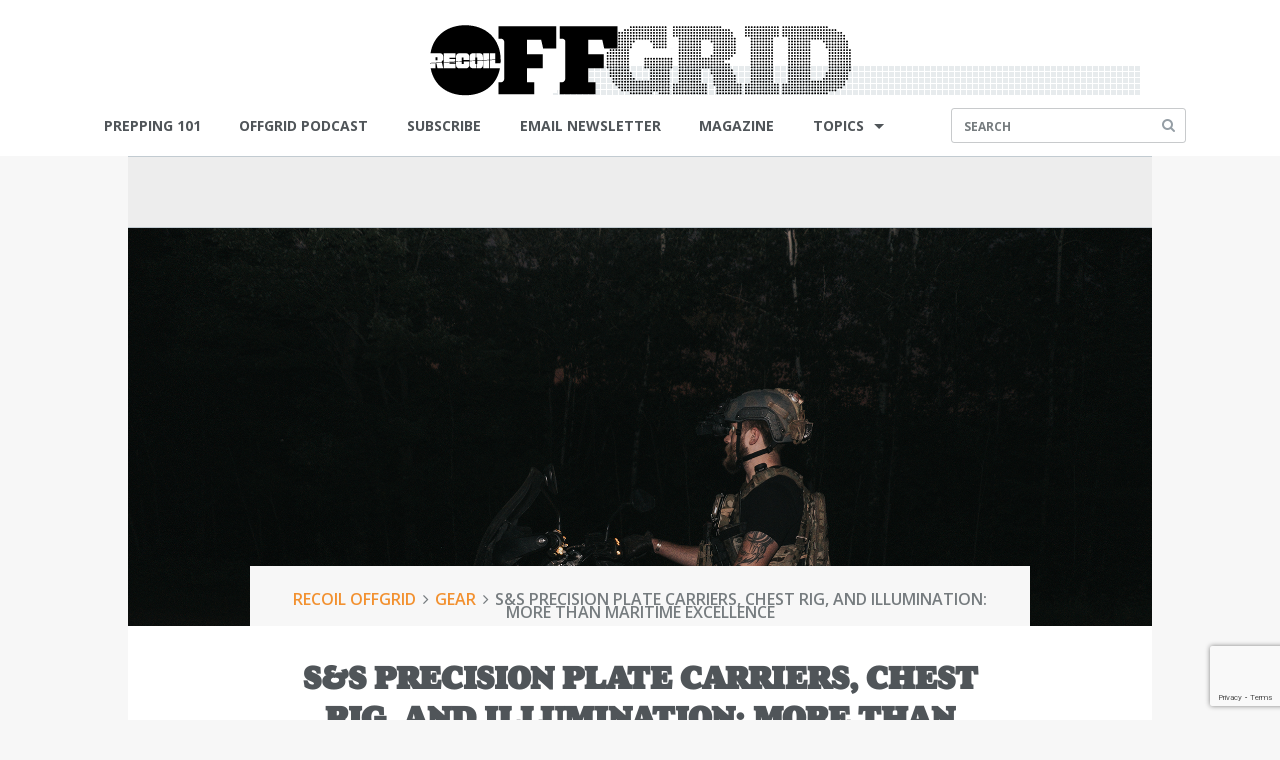

--- FILE ---
content_type: text/html; charset=UTF-8
request_url: https://www.offgridweb.com/gear/ss-precision-plate-carriers-chest-rig-and-illumination-more-than-maritime-excellence/
body_size: 55143
content:
<!doctype html><html class="no-js" lang="en-US" itemscope itemtype="http://schema.org/WebPage"><head><meta charset="utf-8" /><meta id="viewport" name="viewport" content="width=device-width, initial-scale=1.0" /><meta http-equiv="X-UA-Compatible" content="IE=10" /><meta name="google-site-verification" content="9fHKjGtkiVqhKgXosRSp46Xr9Zh3_YGNSSWsb04-bIw" /><meta name="google-site-verification" content="O_7o00voQbcNG8dkGfZJi3Y7adEeuVhp1d_x1iL-vgY" />  <script src="https://www.google.com/recaptcha/api.js" async defer></script> <script type="text/javascript">function onSubmitFree() {	
	event.preventDefault();
	var process = false;
	var err = jQuery('#err').val();
	var postData = jQuery( '#free-download' ).serialize();
	jQuery('#loadingAjax').show();
	jQuery.post( "https://www.offgridweb.com/wp-admin/admin-post.php", postData + "&action=recaptcha", function( data ) {				
	   if (data==="Success"){
		jQuery.post( "https://www.offgridweb.com/wp-admin/admin-post.php", postData + "&action=drip_process", function( data ) {
		   //console.log(data);
		   window.location = data;//This will go to success or error locations automatically
		});
	   }else{
			console.log("not recaptcha");
			window.location = data;
		}	
	});
}</script>  <script type="text/javascript">(function (id) {
        function append(scriptid, url, async) {
            var d = document, sn = 'script', f = d.getElementsByTagName(sn)[0];
            if (!f) f = d.head;
            var s = d.createElement(sn);
            s.async = true;
            s.id = scriptid;
            s.src = url;
            f.parentNode.insertBefore(s, f);
        }

        function getRootDomain() {
            var parts = window.location.hostname.split('.');
            if (parts.length === 2) rootDomain = parts[0];
            else if (parts.length > 2) {
              // see if the next to last value is a common tld
              var part = parts[parts.length - 2];
              if (part === 'com' || part === 'co') {
                rootDomain = parts[parts.length - 3]; // go back one more
              }
              else {
                rootDomain = part;
              }
            }

          return rootDomain;
        }

        window.evidon = {};
        window.evidon.id = id;
        var cdn = '//c.evidon.com/', rootDomain = getRootDomain(), noticecdn = cdn + 'sitenotice/';
        append('evidon-notice', noticecdn + 'evidon-sitenotice-tag.js', false);
        append('evidon-location', cdn + 'geo/country.js', true);
        append('evidon-themes', noticecdn + id + '/snthemes.js', true);
        if (rootDomain) append('evidon-settings', noticecdn + id + '/' + rootDomain + '/settings.js', true);

        window.evidon.priorConsentCallback = function () {
            // add the tags which need to wait for prior consent
            // here.  This should be all your advertising tags and
            // probably most of your social and tracking tags.
        }

        window.evidon.closeCallback = function () {
            // this is executed if the user closed a UI element without either Accepting (providing consent)
            // or Declining (declining to provide consent).
        }

        window.evidon.consentWithdrawnCallback = function () {
            // this is exeucted if the user withdraws consent and elects to
            // no longer allow technologies to run on the site.
        }

        window.evidon.consentDeclinedCallback = function () {
            // this is executed if the user explicitly declines giving consent by
            // using a Decline button
        }
    })(5484);</script> <meta name='robots' content='index, follow, max-image-preview:large, max-snippet:-1, max-video-preview:-1' /><style>img:is([sizes="auto" i], [sizes^="auto," i]) { contain-intrinsic-size: 3000px 1500px }</style> <script data-cfasync="false" data-pagespeed-no-defer>var gtm4wp_datalayer_name = "dataLayer";
	var dataLayer = dataLayer || [];</script> <title>S&amp;S Precision Plate Carriers, Chest Rig, and Illumination: More than Maritime Excellence</title><meta name="description" content="S&amp;S Precision challenges norms, and gets a night-vision ride through the back-country. Plate Carriers, Chest Rigs, and Illumination reviewed." /><link rel="canonical" href="https://www.offgridweb.com/gear/ss-precision-plate-carriers-chest-rig-and-illumination-more-than-maritime-excellence/" /><meta property="og:locale" content="en_US" /><meta property="og:type" content="article" /><meta property="og:title" content="S&amp;S Precision Plate Carriers, Chest Rig, and Illumination: More than Maritime Excellence" /><meta property="og:description" content="S&amp;S Precision challenges norms, and gets a night-vision ride through the back-country. Plate Carriers, Chest Rigs, and Illumination reviewed." /><meta property="og:url" content="https://www.offgridweb.com/gear/ss-precision-plate-carriers-chest-rig-and-illumination-more-than-maritime-excellence/" /><meta property="og:site_name" content="RECOIL OFFGRID" /><meta property="article:publisher" content="https://www.facebook.com/OFFGRIDmag" /><meta property="article:published_time" content="2021-08-09T23:37:17+00:00" /><meta property="article:modified_time" content="2021-08-16T23:04:43+00:00" /><meta property="og:image" content="https://www.offgridweb.com/wp-content/uploads/2021/08/ss-precision-riding-at-night.jpg" /><meta property="og:image:width" content="2040" /><meta property="og:image:height" content="1360" /><meta property="og:image:type" content="image/jpeg" /><meta name="author" content="Forrest Cooper" /><meta name="twitter:card" content="summary_large_image" /><meta name="twitter:creator" content="@RecoilOffgrid" /><meta name="twitter:site" content="@RecoilOffgrid" /><meta name="twitter:label1" content="Written by" /><meta name="twitter:data1" content="Forrest Cooper" /><meta name="twitter:label2" content="Est. reading time" /><meta name="twitter:data2" content="12 minutes" /> <script type="application/ld+json" class="yoast-schema-graph">{"@context":"https://schema.org","@graph":[{"@type":"Article","@id":"https://www.offgridweb.com/gear/ss-precision-plate-carriers-chest-rig-and-illumination-more-than-maritime-excellence/#article","isPartOf":{"@id":"https://www.offgridweb.com/gear/ss-precision-plate-carriers-chest-rig-and-illumination-more-than-maritime-excellence/"},"author":{"name":"Forrest Cooper","@id":"https://www.offgridweb.com/#/schema/person/8b96f64ca9ba9d5094c40d6c5b1c7a51"},"headline":"S&#038;S Precision Plate Carriers, Chest Rig, and Illumination: More than Maritime Excellence","datePublished":"2021-08-09T23:37:17+00:00","dateModified":"2021-08-16T23:04:43+00:00","mainEntityOfPage":{"@id":"https://www.offgridweb.com/gear/ss-precision-plate-carriers-chest-rig-and-illumination-more-than-maritime-excellence/"},"wordCount":2480,"publisher":{"@id":"https://www.offgridweb.com/#organization"},"image":{"@id":"https://www.offgridweb.com/gear/ss-precision-plate-carriers-chest-rig-and-illumination-more-than-maritime-excellence/#primaryimage"},"thumbnailUrl":"https://www.offgridweb.com/wp-content/uploads/2021/08/ss-precision-riding-at-night.jpg","keywords":["ad-ros","body armor","chest rig","plate carrier"],"articleSection":["Gear"],"inLanguage":"en-US"},{"@type":"WebPage","@id":"https://www.offgridweb.com/gear/ss-precision-plate-carriers-chest-rig-and-illumination-more-than-maritime-excellence/","url":"https://www.offgridweb.com/gear/ss-precision-plate-carriers-chest-rig-and-illumination-more-than-maritime-excellence/","name":"S&S Precision Plate Carriers, Chest Rig, and Illumination: More than Maritime Excellence","isPartOf":{"@id":"https://www.offgridweb.com/#website"},"primaryImageOfPage":{"@id":"https://www.offgridweb.com/gear/ss-precision-plate-carriers-chest-rig-and-illumination-more-than-maritime-excellence/#primaryimage"},"image":{"@id":"https://www.offgridweb.com/gear/ss-precision-plate-carriers-chest-rig-and-illumination-more-than-maritime-excellence/#primaryimage"},"thumbnailUrl":"https://www.offgridweb.com/wp-content/uploads/2021/08/ss-precision-riding-at-night.jpg","datePublished":"2021-08-09T23:37:17+00:00","dateModified":"2021-08-16T23:04:43+00:00","description":"S&S Precision challenges norms, and gets a night-vision ride through the back-country. Plate Carriers, Chest Rigs, and Illumination reviewed.","breadcrumb":{"@id":"https://www.offgridweb.com/gear/ss-precision-plate-carriers-chest-rig-and-illumination-more-than-maritime-excellence/#breadcrumb"},"inLanguage":"en-US","potentialAction":[{"@type":"ReadAction","target":["https://www.offgridweb.com/gear/ss-precision-plate-carriers-chest-rig-and-illumination-more-than-maritime-excellence/"]}]},{"@type":"ImageObject","inLanguage":"en-US","@id":"https://www.offgridweb.com/gear/ss-precision-plate-carriers-chest-rig-and-illumination-more-than-maritime-excellence/#primaryimage","url":"https://www.offgridweb.com/wp-content/uploads/2021/08/ss-precision-riding-at-night.jpg","contentUrl":"https://www.offgridweb.com/wp-content/uploads/2021/08/ss-precision-riding-at-night.jpg","width":2040,"height":1360,"caption":"S&S Precision PF-M triumph tiger 800"},{"@type":"BreadcrumbList","@id":"https://www.offgridweb.com/gear/ss-precision-plate-carriers-chest-rig-and-illumination-more-than-maritime-excellence/#breadcrumb","itemListElement":[{"@type":"ListItem","position":1,"name":"RECOIL OFFGRID","item":"https://www.offgridweb.com/"},{"@type":"ListItem","position":2,"name":"Gear","item":"https://www.offgridweb.com/gear/"},{"@type":"ListItem","position":3,"name":"S&#038;S Precision Plate Carriers, Chest Rig, and Illumination: More than Maritime Excellence"}]},{"@type":"WebSite","@id":"https://www.offgridweb.com/#website","url":"https://www.offgridweb.com/","name":"RECOIL OFFGRID","description":"RECOIL OFFGRID takes a fresh look at survival, preparedness, and self-reliance scenarios helping anyone get ready for their next challenge.","publisher":{"@id":"https://www.offgridweb.com/#organization"},"alternateName":"OFFGRID","potentialAction":[{"@type":"SearchAction","target":{"@type":"EntryPoint","urlTemplate":"https://www.offgridweb.com/?s={search_term_string}"},"query-input":{"@type":"PropertyValueSpecification","valueRequired":true,"valueName":"search_term_string"}}],"inLanguage":"en-US"},{"@type":"Organization","@id":"https://www.offgridweb.com/#organization","name":"RECOIL OFFGRID","alternateName":"OFFGRID","url":"https://www.offgridweb.com/","logo":{"@type":"ImageObject","inLanguage":"en-US","@id":"https://www.offgridweb.com/#/schema/logo/image/","url":"https://www.offgridweb.com/wp-content/uploads/2023/07/OFFGRID-LOGO-BLK.png","contentUrl":"https://www.offgridweb.com/wp-content/uploads/2023/07/OFFGRID-LOGO-BLK.png","width":455,"height":123,"caption":"RECOIL OFFGRID"},"image":{"@id":"https://www.offgridweb.com/#/schema/logo/image/"},"sameAs":["https://www.facebook.com/OFFGRIDmag","https://x.com/RecoilOffgrid","https://www.instagram.com/recoiloffgridmagazine/"],"description":"RECOIL OFFGRID is your go-to source for survival, self-reliance, and adventure in an unpredictable world. From gear reviews and cutting-edge tools to field-tested survival strategies, we bring you the skills and knowledge to thrive when things go sideways. Whether you're prepping for natural disasters, off-grid living, or just want to be ready for whatever comes next, we’ve got you covered. Join a community of like-minded individuals who are passionate about preparedness, tactical skills, and staying ahead of the curve in a world that’s constantly changing.","email":"offgrid@recoilweb.com","actionableFeedbackPolicy":"https://www.offgridweb.com/privacy/"},{"@type":"Person","@id":"https://www.offgridweb.com/#/schema/person/8b96f64ca9ba9d5094c40d6c5b1c7a51","name":"Forrest Cooper","image":{"@type":"ImageObject","inLanguage":"en-US","@id":"https://www.offgridweb.com/#/schema/person/image/","url":"https://secure.gravatar.com/avatar/81e58b427fb7888cc5697eba0f910e72c0898369ae541f78e2557ee19dce655e?s=96&d=mm&r=g","contentUrl":"https://secure.gravatar.com/avatar/81e58b427fb7888cc5697eba0f910e72c0898369ae541f78e2557ee19dce655e?s=96&d=mm&r=g","caption":"Forrest Cooper"},"url":"https://www.offgridweb.com/author/fcooper/"}]}</script> <link rel="amphtml" href="https://www.offgridweb.com/gear/ss-precision-plate-carriers-chest-rig-and-illumination-more-than-maritime-excellence/amp/" /><meta name="generator" content="AMP for WP 1.1.11"/><link rel='dns-prefetch' href='//static.addtoany.com' /><link rel='dns-prefetch' href='//ajax.googleapis.com' /><link rel='dns-prefetch' href='//use.typekit.net' /><link rel='dns-prefetch' href='//s.ntv.io' /><link href='https://fonts.gstatic.com' crossorigin='anonymous' rel='preconnect' /><link href='https://ajax.googleapis.com' rel='preconnect' /><link href='https://fonts.googleapis.com' rel='preconnect' /> <script type="text/javascript">var pbGlobal = pbGlobal || {};
        pbGlobal.pageType = "Article";</script> <link rel='stylesheet' id='wp-block-library-css' href='https://www.offgridweb.com/wp-includes/css/dist/block-library/style.min.css' type='text/css' media='all' /><style id='classic-theme-styles-inline-css' type='text/css'>/*! This file is auto-generated */
.wp-block-button__link{color:#fff;background-color:#32373c;border-radius:9999px;box-shadow:none;text-decoration:none;padding:calc(.667em + 2px) calc(1.333em + 2px);font-size:1.125em}.wp-block-file__button{background:#32373c;color:#fff;text-decoration:none}</style><style id='global-styles-inline-css' type='text/css'>:root{--wp--preset--aspect-ratio--square: 1;--wp--preset--aspect-ratio--4-3: 4/3;--wp--preset--aspect-ratio--3-4: 3/4;--wp--preset--aspect-ratio--3-2: 3/2;--wp--preset--aspect-ratio--2-3: 2/3;--wp--preset--aspect-ratio--16-9: 16/9;--wp--preset--aspect-ratio--9-16: 9/16;--wp--preset--color--black: #000000;--wp--preset--color--cyan-bluish-gray: #abb8c3;--wp--preset--color--white: #ffffff;--wp--preset--color--pale-pink: #f78da7;--wp--preset--color--vivid-red: #cf2e2e;--wp--preset--color--luminous-vivid-orange: #ff6900;--wp--preset--color--luminous-vivid-amber: #fcb900;--wp--preset--color--light-green-cyan: #7bdcb5;--wp--preset--color--vivid-green-cyan: #00d084;--wp--preset--color--pale-cyan-blue: #8ed1fc;--wp--preset--color--vivid-cyan-blue: #0693e3;--wp--preset--color--vivid-purple: #9b51e0;--wp--preset--gradient--vivid-cyan-blue-to-vivid-purple: linear-gradient(135deg,rgba(6,147,227,1) 0%,rgb(155,81,224) 100%);--wp--preset--gradient--light-green-cyan-to-vivid-green-cyan: linear-gradient(135deg,rgb(122,220,180) 0%,rgb(0,208,130) 100%);--wp--preset--gradient--luminous-vivid-amber-to-luminous-vivid-orange: linear-gradient(135deg,rgba(252,185,0,1) 0%,rgba(255,105,0,1) 100%);--wp--preset--gradient--luminous-vivid-orange-to-vivid-red: linear-gradient(135deg,rgba(255,105,0,1) 0%,rgb(207,46,46) 100%);--wp--preset--gradient--very-light-gray-to-cyan-bluish-gray: linear-gradient(135deg,rgb(238,238,238) 0%,rgb(169,184,195) 100%);--wp--preset--gradient--cool-to-warm-spectrum: linear-gradient(135deg,rgb(74,234,220) 0%,rgb(151,120,209) 20%,rgb(207,42,186) 40%,rgb(238,44,130) 60%,rgb(251,105,98) 80%,rgb(254,248,76) 100%);--wp--preset--gradient--blush-light-purple: linear-gradient(135deg,rgb(255,206,236) 0%,rgb(152,150,240) 100%);--wp--preset--gradient--blush-bordeaux: linear-gradient(135deg,rgb(254,205,165) 0%,rgb(254,45,45) 50%,rgb(107,0,62) 100%);--wp--preset--gradient--luminous-dusk: linear-gradient(135deg,rgb(255,203,112) 0%,rgb(199,81,192) 50%,rgb(65,88,208) 100%);--wp--preset--gradient--pale-ocean: linear-gradient(135deg,rgb(255,245,203) 0%,rgb(182,227,212) 50%,rgb(51,167,181) 100%);--wp--preset--gradient--electric-grass: linear-gradient(135deg,rgb(202,248,128) 0%,rgb(113,206,126) 100%);--wp--preset--gradient--midnight: linear-gradient(135deg,rgb(2,3,129) 0%,rgb(40,116,252) 100%);--wp--preset--font-size--small: 13px;--wp--preset--font-size--medium: 20px;--wp--preset--font-size--large: 36px;--wp--preset--font-size--x-large: 42px;--wp--preset--spacing--20: 0.44rem;--wp--preset--spacing--30: 0.67rem;--wp--preset--spacing--40: 1rem;--wp--preset--spacing--50: 1.5rem;--wp--preset--spacing--60: 2.25rem;--wp--preset--spacing--70: 3.38rem;--wp--preset--spacing--80: 5.06rem;--wp--preset--shadow--natural: 6px 6px 9px rgba(0, 0, 0, 0.2);--wp--preset--shadow--deep: 12px 12px 50px rgba(0, 0, 0, 0.4);--wp--preset--shadow--sharp: 6px 6px 0px rgba(0, 0, 0, 0.2);--wp--preset--shadow--outlined: 6px 6px 0px -3px rgba(255, 255, 255, 1), 6px 6px rgba(0, 0, 0, 1);--wp--preset--shadow--crisp: 6px 6px 0px rgba(0, 0, 0, 1);}:where(.is-layout-flex){gap: 0.5em;}:where(.is-layout-grid){gap: 0.5em;}body .is-layout-flex{display: flex;}.is-layout-flex{flex-wrap: wrap;align-items: center;}.is-layout-flex > :is(*, div){margin: 0;}body .is-layout-grid{display: grid;}.is-layout-grid > :is(*, div){margin: 0;}:where(.wp-block-columns.is-layout-flex){gap: 2em;}:where(.wp-block-columns.is-layout-grid){gap: 2em;}:where(.wp-block-post-template.is-layout-flex){gap: 1.25em;}:where(.wp-block-post-template.is-layout-grid){gap: 1.25em;}.has-black-color{color: var(--wp--preset--color--black) !important;}.has-cyan-bluish-gray-color{color: var(--wp--preset--color--cyan-bluish-gray) !important;}.has-white-color{color: var(--wp--preset--color--white) !important;}.has-pale-pink-color{color: var(--wp--preset--color--pale-pink) !important;}.has-vivid-red-color{color: var(--wp--preset--color--vivid-red) !important;}.has-luminous-vivid-orange-color{color: var(--wp--preset--color--luminous-vivid-orange) !important;}.has-luminous-vivid-amber-color{color: var(--wp--preset--color--luminous-vivid-amber) !important;}.has-light-green-cyan-color{color: var(--wp--preset--color--light-green-cyan) !important;}.has-vivid-green-cyan-color{color: var(--wp--preset--color--vivid-green-cyan) !important;}.has-pale-cyan-blue-color{color: var(--wp--preset--color--pale-cyan-blue) !important;}.has-vivid-cyan-blue-color{color: var(--wp--preset--color--vivid-cyan-blue) !important;}.has-vivid-purple-color{color: var(--wp--preset--color--vivid-purple) !important;}.has-black-background-color{background-color: var(--wp--preset--color--black) !important;}.has-cyan-bluish-gray-background-color{background-color: var(--wp--preset--color--cyan-bluish-gray) !important;}.has-white-background-color{background-color: var(--wp--preset--color--white) !important;}.has-pale-pink-background-color{background-color: var(--wp--preset--color--pale-pink) !important;}.has-vivid-red-background-color{background-color: var(--wp--preset--color--vivid-red) !important;}.has-luminous-vivid-orange-background-color{background-color: var(--wp--preset--color--luminous-vivid-orange) !important;}.has-luminous-vivid-amber-background-color{background-color: var(--wp--preset--color--luminous-vivid-amber) !important;}.has-light-green-cyan-background-color{background-color: var(--wp--preset--color--light-green-cyan) !important;}.has-vivid-green-cyan-background-color{background-color: var(--wp--preset--color--vivid-green-cyan) !important;}.has-pale-cyan-blue-background-color{background-color: var(--wp--preset--color--pale-cyan-blue) !important;}.has-vivid-cyan-blue-background-color{background-color: var(--wp--preset--color--vivid-cyan-blue) !important;}.has-vivid-purple-background-color{background-color: var(--wp--preset--color--vivid-purple) !important;}.has-black-border-color{border-color: var(--wp--preset--color--black) !important;}.has-cyan-bluish-gray-border-color{border-color: var(--wp--preset--color--cyan-bluish-gray) !important;}.has-white-border-color{border-color: var(--wp--preset--color--white) !important;}.has-pale-pink-border-color{border-color: var(--wp--preset--color--pale-pink) !important;}.has-vivid-red-border-color{border-color: var(--wp--preset--color--vivid-red) !important;}.has-luminous-vivid-orange-border-color{border-color: var(--wp--preset--color--luminous-vivid-orange) !important;}.has-luminous-vivid-amber-border-color{border-color: var(--wp--preset--color--luminous-vivid-amber) !important;}.has-light-green-cyan-border-color{border-color: var(--wp--preset--color--light-green-cyan) !important;}.has-vivid-green-cyan-border-color{border-color: var(--wp--preset--color--vivid-green-cyan) !important;}.has-pale-cyan-blue-border-color{border-color: var(--wp--preset--color--pale-cyan-blue) !important;}.has-vivid-cyan-blue-border-color{border-color: var(--wp--preset--color--vivid-cyan-blue) !important;}.has-vivid-purple-border-color{border-color: var(--wp--preset--color--vivid-purple) !important;}.has-vivid-cyan-blue-to-vivid-purple-gradient-background{background: var(--wp--preset--gradient--vivid-cyan-blue-to-vivid-purple) !important;}.has-light-green-cyan-to-vivid-green-cyan-gradient-background{background: var(--wp--preset--gradient--light-green-cyan-to-vivid-green-cyan) !important;}.has-luminous-vivid-amber-to-luminous-vivid-orange-gradient-background{background: var(--wp--preset--gradient--luminous-vivid-amber-to-luminous-vivid-orange) !important;}.has-luminous-vivid-orange-to-vivid-red-gradient-background{background: var(--wp--preset--gradient--luminous-vivid-orange-to-vivid-red) !important;}.has-very-light-gray-to-cyan-bluish-gray-gradient-background{background: var(--wp--preset--gradient--very-light-gray-to-cyan-bluish-gray) !important;}.has-cool-to-warm-spectrum-gradient-background{background: var(--wp--preset--gradient--cool-to-warm-spectrum) !important;}.has-blush-light-purple-gradient-background{background: var(--wp--preset--gradient--blush-light-purple) !important;}.has-blush-bordeaux-gradient-background{background: var(--wp--preset--gradient--blush-bordeaux) !important;}.has-luminous-dusk-gradient-background{background: var(--wp--preset--gradient--luminous-dusk) !important;}.has-pale-ocean-gradient-background{background: var(--wp--preset--gradient--pale-ocean) !important;}.has-electric-grass-gradient-background{background: var(--wp--preset--gradient--electric-grass) !important;}.has-midnight-gradient-background{background: var(--wp--preset--gradient--midnight) !important;}.has-small-font-size{font-size: var(--wp--preset--font-size--small) !important;}.has-medium-font-size{font-size: var(--wp--preset--font-size--medium) !important;}.has-large-font-size{font-size: var(--wp--preset--font-size--large) !important;}.has-x-large-font-size{font-size: var(--wp--preset--font-size--x-large) !important;}
:where(.wp-block-post-template.is-layout-flex){gap: 1.25em;}:where(.wp-block-post-template.is-layout-grid){gap: 1.25em;}
:where(.wp-block-columns.is-layout-flex){gap: 2em;}:where(.wp-block-columns.is-layout-grid){gap: 2em;}
:root :where(.wp-block-pullquote){font-size: 1.5em;line-height: 1.6;}</style><link rel='stylesheet' id='contact-form-7-css' href='https://www.offgridweb.com/wp-content/plugins/contact-form-7/includes/css/styles.css' type='text/css' media='all' /><link rel='stylesheet' id='toc-screen-css' href='https://www.offgridweb.com/wp-content/plugins/table-of-contents-plus/screen.min.css' type='text/css' media='all' /><link rel='stylesheet' id='woocommerce-layout-css' href='https://www.offgridweb.com/wp-content/plugins/woocommerce/assets/css/woocommerce-layout.css' type='text/css' media='all' /><link rel='stylesheet' id='woocommerce-smallscreen-css' href='https://www.offgridweb.com/wp-content/plugins/woocommerce/assets/css/woocommerce-smallscreen.css' type='text/css' media='only screen and (max-width: 768px)' /><link rel='stylesheet' id='woocommerce-general-css' href='https://www.offgridweb.com/wp-content/plugins/woocommerce/assets/css/woocommerce.css' type='text/css' media='all' /><style id='woocommerce-inline-inline-css' type='text/css'>.woocommerce form .form-row .required { visibility: visible; }</style><link rel='stylesheet' id='Main Stylesheet-css' href='https://www.offgridweb.com/wp-content/themes/offgrid/assets/css/foundation.css' type='text/css' media='all' /><link rel='stylesheet' id='addtoany-css' href='https://www.offgridweb.com/wp-content/plugins/add-to-any/addtoany.min.css' type='text/css' media='all' /> <script type="text/javascript" id="addtoany-core-js-before">window.a2a_config=window.a2a_config||{};a2a_config.callbacks=[];a2a_config.overlays=[];a2a_config.templates={};</script> <script type="text/javascript" defer src="https://static.addtoany.com/menu/page.js" id="addtoany-core-js"></script> <script type="text/javascript" src="//ajax.googleapis.com/ajax/libs/jquery/2.1.0/jquery.min.js" id="jquery-js"></script> <script type="text/javascript" defer src="https://www.offgridweb.com/wp-content/plugins/add-to-any/addtoany.min.js" id="addtoany-jquery-js"></script> <script type="text/javascript" src="https://www.offgridweb.com/wp-content/plugins/woocommerce/assets/js/jquery-blockui/jquery.blockUI.min.js" id="wc-jquery-blockui-js" defer="defer" data-wp-strategy="defer"></script> <script type="text/javascript" id="wc-add-to-cart-js-extra">var wc_add_to_cart_params = {"ajax_url":"\/wp-admin\/admin-ajax.php","wc_ajax_url":"\/?wc-ajax=%%endpoint%%","i18n_view_cart":"View cart","cart_url":"https:\/\/www.offgridweb.com","is_cart":"","cart_redirect_after_add":"no"};</script> <script type="text/javascript" src="https://www.offgridweb.com/wp-content/plugins/woocommerce/assets/js/frontend/add-to-cart.min.js" id="wc-add-to-cart-js" defer="defer" data-wp-strategy="defer"></script> <script type="text/javascript" src="https://www.offgridweb.com/wp-content/plugins/woocommerce/assets/js/js-cookie/js.cookie.min.js" id="wc-js-cookie-js" defer="defer" data-wp-strategy="defer"></script> <script type="text/javascript" id="woocommerce-js-extra">var woocommerce_params = {"ajax_url":"\/wp-admin\/admin-ajax.php","wc_ajax_url":"\/?wc-ajax=%%endpoint%%","i18n_password_show":"Show password","i18n_password_hide":"Hide password"};</script> <script type="text/javascript" src="https://www.offgridweb.com/wp-content/plugins/woocommerce/assets/js/frontend/woocommerce.min.js" id="woocommerce-js" defer="defer" data-wp-strategy="defer"></script> <script type="text/javascript" src="//use.typekit.net/upv2zan.js" id="typekit-library-js"></script> <script type="text/javascript" src="https://www.offgridweb.com/wp-content/themes/offgrid/assets/js/custom/libs/typekit.js" id="typekit-js"></script> <script type="text/javascript" src="//js-sec.indexww.com/ht/ls-tenauto.js" id="index-wrapper-js"></script> <link rel="https://api.w.org/" href="https://www.offgridweb.com/wp-json/" /><link rel="alternate" title="JSON" type="application/json" href="https://www.offgridweb.com/wp-json/wp/v2/posts/22175" /><link rel="alternate" title="oEmbed (JSON)" type="application/json+oembed" href="https://www.offgridweb.com/wp-json/oembed/1.0/embed?url=https%3A%2F%2Fwww.offgridweb.com%2Fgear%2Fss-precision-plate-carriers-chest-rig-and-illumination-more-than-maritime-excellence%2F" /><link rel="alternate" title="oEmbed (XML)" type="text/xml+oembed" href="https://www.offgridweb.com/wp-json/oembed/1.0/embed?url=https%3A%2F%2Fwww.offgridweb.com%2Fgear%2Fss-precision-plate-carriers-chest-rig-and-illumination-more-than-maritime-excellence%2F&#038;format=xml" /> <script src="https://analytics.ahrefs.com/analytics.js" data-key="O9pv0g1syTbFBcAWPOUWJw" async></script>  <script src="/wp-content/themes/offgrid/assets/js/prebid10.19.0-exads.js"></script>    <script data-cfasync="false" data-pagespeed-no-defer type="text/javascript">var dataLayer_content = {"pagePostType":"post","pagePostType2":"single-post","pageCategory":["gear"],"pageAttributes":["ad-ros","body-armor","chest-rig","plate-carrier"],"pagePostAuthor":"Forrest Cooper"};
	dataLayer.push( dataLayer_content );</script> <script data-cfasync="false" data-pagespeed-no-defer type="text/javascript">(function(w,d,s,l,i){w[l]=w[l]||[];w[l].push({'gtm.start':
new Date().getTime(),event:'gtm.js'});var f=d.getElementsByTagName(s)[0],
j=d.createElement(s),dl=l!='dataLayer'?'&l='+l:'';j.async=true;j.src=
'//www.googletagmanager.com/gtm.js?id='+i+dl;f.parentNode.insertBefore(j,f);
})(window,document,'script','dataLayer','GTM-KFJMB2L');</script> <script class="kxint" type="text/javascript">window.Krux||((Krux=function(){Krux.q.push(arguments);}).q=[]);
	(function(){
		function retrieve(n){
			var m, k='kx'+n;
			if (window.localStorage) {
				return window.localStorage[k] || "";
			} else if (navigator.cookieEnabled) {
				m = document.cookie.match(k+'=([^;]*)');
				return (m && unescape(m[1])) || "";
			} else {
				return '';
			}
		}
		Krux.user = retrieve('user');
		Krux.segments = retrieve('segs') ? retrieve('segs').split(',') : [];

		// DFP Premium
		var dfpp = [];
		var dfpp_omniture = [];
		if (Krux.user) {
			dfpp.push('kuid=' + Krux.user);
		}
		for (var i = 0; i < Krux.segments.length && i < 20; i++ ) {
			dfpp.push('ksg=' + Krux.segments[i]);
			dfpp_omniture.push(Krux.segments[i]);
		}
		window.kruxvalue = Krux.dfppKeyValues = dfpp.length ? dfpp.join(';') + ';' : '';
		window.kruxomnivalue = dfpp_omniture.length ? dfpp_omniture.join(',') : '';

	})(Krux);</script> <script language="JavaScript" type="text/javascript">if(navigator.appVersion.indexOf('MSIE')>=0)document.write(unescape('%3C')+'\!-'+'-')</script> <script>function offgridSetViewport(min, max, scale) {
		if (screen.width > min && screen.width <= max) {
			var viewportContent = "width=device-width, initial-scale=" + scale;
			document.getElementById('viewport').setAttribute('content', viewportContent);
		}
	}

	function doOnOrientationChange() {
		orientation = 0;

		if ( window.orientation ) {
			orientation = window.orientation;
		} else if ( window.innerHeight < window.innerWidth ) {
			orientation = 90;
		}

		switch(orientation) {  
			case -90:
			case 90:
				offgridSetViewport(767, 1024, .75);
				break; 
			default:
				if ( screen.width <= 600 ) {
					offgridSetViewport(0, 768, 1);
				}else{
					offgridSetViewport(0, 768, .75);
				}
				break; 
		}
	}
	window.addEventListener('orientationchange', doOnOrientationChange);
	$(window).resize(function() {
		doOnOrientationChange();
	});
	
	doOnOrientationChange();</script> <noscript><style>.woocommerce-product-gallery{ opacity: 1 !important; }</style></noscript><style type="text/css" id="custom-background-css">body.custom-background { background-color: #000000; background-image: url("https://www.offgridweb.com/wp-content/uploads/2019/10/OGweb_wallpaper_3.jpg"); background-position: center top; background-size: contain; background-repeat: no-repeat; background-attachment: fixed; }</style> <script async id="ebx" src="//applets.ebxcdn.com/ebx.js"></script> <link rel="icon" href="https://www.offgridweb.com/wp-content/uploads/2015/10/cropped-favicon_OG_093015-32x32.jpg" sizes="32x32" /><link rel="icon" href="https://www.offgridweb.com/wp-content/uploads/2015/10/cropped-favicon_OG_093015-192x192.jpg" sizes="192x192" /><link rel="apple-touch-icon" href="https://www.offgridweb.com/wp-content/uploads/2015/10/cropped-favicon_OG_093015-180x180.jpg" /><meta name="msapplication-TileImage" content="https://www.offgridweb.com/wp-content/uploads/2015/10/cropped-favicon_OG_093015-270x270.jpg" /><style type="text/css" id="wp-custom-css">@media only screen and (min-width: 1000px) {
    /*Ad Placement Code*/
	.mosaic-container,#bodycontainer .wrapper,#bodycontainer > header{display:block;position:relative;z-index:10000;background:#fff}
.single .leaderboard{position:relative}
.td-category-header,.td-category-grid,.tdc-header-wrap,.td-main-content-wrap,.tdc-footer-wrap  {margin:0 auto;position:relative}
.td-category-header,.td-category-grid,.td-main-content-wrap,.tdc-header-wrap,.tdc-footer-wrap{/*z-index:9999*/}
.stickyad{margin-top:7px;position:absolute;transform: translateX(-50%);left: 50%}
.stickyad.fixed{width:auto;margin-top:0px;position:fixed}
.bridgead{position:relative;margin-top:-7px;/*z-index:9998*/}
    /*Resizing to 1000px Width*/
    .td-boxed-layout .td-container-wrap,.td-container, .tdc-row, .tdc-row-composer{width:1000px}
    .td-pb-row{margin-right:auto;margin-left:auto}
    
    .entry-crumbs{margin-left:2em}
.tdc-header-wrap,.td-banner-wrap-full.td-logo-wrap-full,.td-header-menu-wrap-full.td-container-wrap{width:100%;}
.td-container.td-header-row{width:1068px}
.td-header-menu-wrap-full.td-container-wrap{/*z-index:99999*/}
.td-boxed-layout .td-container-wrap.td-main-page-wrap{/*z-index:9996*/}
	.category .leaderboard, .tag .leaderboard, .author .leaderboard, .search .leaderboard, .magazine .leaderboard, .issue .leaderboard, .page-template-mediawall .leaderboard, .by-month .leaderboard, .woocommerce .leaderboard, .page-template-subscriptions .leaderboard, .page-template-account .leaderboard, .page-template-about .leaderboard, .page-template-page-issue .leaderboard, .page-template-sitemap .leaderboard{width: 1024px;
    margin: 0 auto;position:relative}
	.footer{position: relative;
    z-index: 100000}
}
@media only screen and (max-width: 999px) {
    .bridgead,.stickyad,.code-block-10{display:none!important}
}
/* End Media Queries */

.single h1{font-size: 2em!important;font-weight:bold!important}
.single h2{font-size: 1.5em!important;line-height:1.2em!important;color:#767C7F!important;font-weight:bold!important}
.single h3{font-size: 1.17em!important;color:#767C7F!important;font-weight:bold!important}
.single h4{font-size: 1em!important;color:#767C7F!important;font-weight:bold!important}
.single p,.single .wrapper .entry-content ul, .single .wrapper .entry-content ol{font-size:1em!important}
.single h3,.single h4,.single h5,.single h6{width:700px;margin:0 auto 1.45rem auto}
.page h1{font-size: 2em!important;font-weight:bold!important}
.page h2{font-size: 1.5em!important;line-height:1.2em!important;font-weight:bold!important}
.page h3{font-size: 1.17em!important;font-weight:bold!important}
.page h4{font-size: 1em!important;font-weight:bold!important}
.page p,.page .wrapper .entry-content ul, .page .wrapper .entry-content ol{font-size:1em!important}
.page h3,.page h4,.page h5,.page h6{width:700px;margin:0 auto 1.45rem auto}
.category h1{font-size: 2em!important;font-weight:bold!important}
.category h2{font-size: 1.5em!important;line-height:1.2em!important;font-weight:bold!important}
.category h3{font-size: 1.17em!important;font-weight:bold!important}
.category h4{font-size: 1em!important;font-weight:bold!important}
.category p,.category .wrapper .entry-content ul, .category .wrapper .entry-content ol{font-size:1em!important}
.category h3,.category h4,.category h5,.category h6{width:700px;margin:0 auto 1.45rem auto}
.single .container ul,.page .container ul,.single .container ol,.page .container ol{width:660px;margin:0 auto 1.45rem auto;color:#767C7F}
.mosaic-column.four.small.vidtweak{height:176px}
.subscribe-module{margin:2em auto;}
.image{text-align:center}
.image img{max-width:600px;margin:0 auto}
.wrapper .entry-content h2{margin-top:3em}
.wrapper .entry-content ul li{text-align:left}
.code-block h3 img{margin-left:2em}
.single .wrapper .entry-meta h1{padding-top:1em}
.wrapper .entry-content p{text-align:left}
.article-modules p{text-align:center}
p.image{text-align:center!important;margin:0 auto}
p.image picture img{margin:0 auto;text-align:center}
.wp-block-embed{margin-bottom:0.5em}
.small-12.medium-6.columns{display:flex}
.subscribe-cta.row{position:relative;width:100%!important}
.subscribe-cta.row .small-6{max-width:48%;padding:0!important}
.subscribe-cta .cta-button{margin:0 1em 0 0!important}
.article-modules{display:flex}
.entry-author{text-align:left}
.entry-author span{padding-left:60px}
.page-template-about .wrapper .entry-meta h1{padding-top:1em;padding-bottom:0.5em}
.single .leaderboard,.single #featured-required,.wrapper,.dart-ad{width:1024px;margin:0 auto}
.wp-element-caption{font-size:14px;font-style:italic;width:600px;margin:.5em auto 2.5em auto}
.subscribe-module{margin-top:0}
.top-bar-container.contain-to-grid.show-for-medium-up .wrapper{width:1140px}
.single .wrapper .entry-content ol {text-align:left}
.single .wrapper .entry-content ol > li{margin-bottom:2em}
.wp-block-list{margin-top:1em!important}
.wp-block-list > li{margin-bottom:0.5em}

/* Mosaic Adjustments */
/*.mosaic-column.eight.tall{width:654px}
.mosaic-column.four.tall,.mosaic-column.four.vertical{width:317px}*/
.product-showcase-4-tall.dart_ad h2{font-size:14px!important}

@media only screen and (max-width: 47.9375em){
	.single .leaderboard,.single #featured-required,.wrapper,.dart-ad{width:100%}
	.single header .entry #breadcrumbs{line-height:21px}
	.single .wrapper .entry-meta h1{line-height:40px}
	.wp-element-caption,.single h3, .single h4, .single h5, .single h6{width:100%}
}
.image img,.page h3, .page h4, .page h5, .page h6{width:100%;}
}</style> <script>// Load GPT asynchronously
		var googletag = googletag || {};
		googletag.cmd = googletag.cmd || [];
		(function() {
		var gads = document.createElement('script');
		gads.async = true;
		gads.type="text/javascript";
		var useSSL = 'https:' == document.location.protocol;
		gads.src = (useSSL ? 'https:' : 'http:') +
		'//www.googletagservices.com/tag/js/gpt.js';
		var node = document.getElementsByTagName('script')[0];
		node.parentNode.insertBefore(gads, node);
		})();
		var refreshAdSlots=new Array();
		
		if(!window.dartentryval)
			window.dartentryval = "false";
			var kval = "";
			var kuser = "";
			if(typeof Krux != "undefined") {
				kval = Krux.segments;
				kuser = Krux.user;
			}

		
		var ad_gpt_str = "gear_articles_";

		googletag.cmd.push(function(){
			googletag.pubads()
				.setTargeting("remnant","no")
				.setTargeting("targeted_ad_unit","gear")
				.setTargeting("category","gear")
				.setTargeting("sect","gear")
				.setTargeting("subs","articles")
				.setTargeting("subss","")
				.setTargeting("k","")
				.setTargeting("kw","")
				.setTargeting("page","ss-precision-plate-carriers-chest-rig-and-illumination-more-than-maritime-excellence")
				.setTargeting("site","TEN_OFFGrid")
				.setTargeting("cpo","false")
				.setTargeting("chan","autos")
				.setTargeting("entry",window.dartentryval)
				.setTargeting("ksg",kval)
				.setTargeting("kuid",kuser);
			googletag.pubads().set("adsense_background_color", "FFFFFF");
			googletag.pubads().collapseEmptyDivs();
			googletag.pubads().enableSingleRequest();			
			googletag.pubads().disableInitialLoad();
			googletag.enableServices();
		});
    window.setTimeout(
    function() {
        googletag.cmd.push(function(){jQuery.event.trigger("tenAds.adsDefined");});
    }, 100);</script> <style>.ai-viewports                 {--ai: 1;}
.ai-viewport-3                { display: none !important;}
.ai-viewport-2                { display: none !important;}
.ai-viewport-1                { display: inherit !important;}
.ai-viewport-0                { display: none !important;}
@media (min-width: 768px) and (max-width: 979px) {
.ai-viewport-1                { display: none !important;}
.ai-viewport-2                { display: inherit !important;}
}
@media (max-width: 767px) {
.ai-viewport-1                { display: none !important;}
.ai-viewport-3                { display: inherit !important;}
}</style> <script>window.googletag = window.googletag || {cmd: []};
  googletag.cmd.push(function() {
  
    googletag.defineSlot('/205002847/Offgrid_300x600', [300, 600], 'div-gpt-ad-1614127113675-0').addService(googletag.pubads());
    googletag.defineSlot('/205002847/OffGrid_mobile_takeover', [[350, 150], [400, 150]], 'div-gpt-ad-1712251736294-0').addService(googletag.pubads());
    googletag.pubads().enableSingleRequest();
    googletag.pubads().collapseEmptyDivs();
    googletag.enableServices();
  });</script> </head><body class="wp-singular post-template-default single single-post postid-22175 single-format-standard custom-background wp-theme-foundationpress wp-child-theme-offgrid non-home dark-theme image theme-foundationpress desktop woocommerce-no-js offcanvas"> <noscript><iframe src="https://www.googletagmanager.com/ns.html?id=GTM-KFJMB2L" height="0" width="0" style="display:none;visibility:hidden" aria-hidden="true"></iframe></noscript> <style>/* temp banner */
.off_temp_banner{
	box-sizing: border-box;
	max-width:100vw;
	height:100px;
	padding-left:calc(50% - 350px);
	background-color:rgb(178,178,178);	
	width:100%;
	float:left;
	text-align:center;
	margin-bottom:14px;
	float:left;
}
.off_temp_banner p{
	font-size:1em;
	height:100px;
	width:700px;
	padding-top:10px;
	padding-right:100px;
	display:block;
	background-repeat:no-repeat;
	background-size:340px 113px;
	background-position:right top;
	background-image:url('/wp-content/themes/offgrid/images/may-june-2020-thumb.png');
	box-sizing:border-box;
}
.off_temp_banner a{
	display:block;
	float:none;
	color:#fff;
}
@media only screen and (max-width: 47.9375em){
	body.home.dark-theme .masthead-wrap {
		background-color: #fff !important;
	}
}
@media (max-width: 800px) {   
	/* temp banner */
	.off_temp_banner{	
		padding-left:0;	
		width:100%;
		float:left;
		height:120px;
	}
	.off_temp_banner p{		
		height:120px;
		width:100%;
		padding:12px 100px 6px 6px;
		display:block;
		background-repeat:no-repeat;
		background-size:contain;
		background-position:right top;		
	}
}
@media (max-width: 500px) {    
	/* temp banner */
	.off_temp_banner{	
		padding-left:0;	
		width:100%;
		float:left;
		height:160px;
	}
	.off_temp_banner p{
		font-size:.9em;
		height:120px;
		width:100%;
		padding:12px 100px 6px 6px;
		display:block;
		background-repeat:no-repeat;
		background-size:contain;
		background-position:right top;		
	}
}
/* temp banner */
.temp_banner_mobile{
	display:none;
}
.temp_banner{
	box-sizing: border-box;
	max-width:100vw;
	height:100px;
	background-color:#000;
	color:#fff;
	width:100%;
	float:left;
	text-align:center;
	margin-bottom:14px;
	padding-left:0;
}
.temp_banner img,.temp_banner_mobile img{
	margin:0 auto;
}

.temp_banner a,.temp_banner_mobile a{
	display:block;
	float:none;
	width: 100%;
    text-align: center;
}
@media (max-width: 800px) {
	/* temp banner */
	.temp_banner{	
		padding-left:0;	
		width:100%;
		float:left;
	}
	.temp_banner p{		
		height:100px;
		width:100%;
		padding:12px 100px 6px 6px;
		display:block;
		background-repeat:no-repeat;
		background-size:contain;
		background-position:right top;		
	}
}
@media (max-width: 500px) {    	
	/* temp banner */
	.temp_banner{	
		padding-left:0;	
		width:100%;
		float:left;
		display:none;
	}
	.temp_banner_mobile{	
		padding-left:0;	
		width:100%;
		float:left;
		display:block;
		background-color:#000;
	}
}</style><div class="masthead-wrap PageContainer"><div class="wrapper"><div class="masthead" data-omnituremodule='{"name":"Mod: Navigation","id":"Mod053"}'> <a class="logo" href="https://www.offgridweb.com/"
 title="Off Grid" data-sobjectid="Mod: Header: BrandLogo" data-omnituremodule='{"name":"Mod: Navigation","id":"Mod052"}'> <img src="https://www.offgridweb.com/wp-content/themes/offgrid/assets/img/logo_black.svg" alt="Off Grid" title="Off Grid"> </a><div class="global-nav" data-omnituremodule='{"name":"Mod: Navigation","id":"Mod053"}'></div><div class="mobile-nav-hamburger"> <i class="fa fa-bars"></i></div></div></div></div><div class="mobile-nav PageContainer" data-omnituremodule='{"name":"Mod: Navigation","id":"Mod053"}'><ul id="menu-mobile" class="off-canvas-list"><li id="menu-item-29083" class="menu-item menu-item-type-post_type menu-item-object-post menu-item-has-children has-submenu menu-item-29083"><a href="https://www.offgridweb.com/preparation/prepping-101-ultimate-guide-to-survival-and-emergency-preparedness/">Prepping 101</a><ul class="left-submenu"><li class="back"><a href="#">Back</a></li><li id="menu-item-29091" class="menu-item menu-item-type-taxonomy menu-item-object-category menu-item-29091"><a href="https://www.offgridweb.com/preparation/">Preparation</a></li><li id="menu-item-29090" class="menu-item menu-item-type-taxonomy menu-item-object-category current-post-ancestor current-menu-parent current-post-parent menu-item-29090"><a href="https://www.offgridweb.com/gear/">Gear</a></li><li id="menu-item-29092" class="menu-item menu-item-type-taxonomy menu-item-object-category menu-item-29092"><a href="https://www.offgridweb.com/survival/">Survival</a></li><li id="menu-item-29093" class="menu-item menu-item-type-taxonomy menu-item-object-category menu-item-29093"><a href="https://www.offgridweb.com/transportation/">Transportation</a></li></ul></li><li id="menu-item-29084" class="menu-item menu-item-type-post_type menu-item-object-page menu-item-29084"><a href="https://www.offgridweb.com/podcast/">OFFGRID Podcast</a></li><li id="menu-item-1627" class="menu-item menu-item-type-post_type menu-item-object-page menu-item-1627"><a title="Magazine" href="https://www.offgridweb.com/magazine/">Magazine</a></li><li id="menu-item-20298" class="menu-item menu-item-type-custom menu-item-object-custom menu-item-20298"><a href="https://www.offgridweb.com/free-outbreak-issue/">Newsletter</a></li><li id="menu-item-102" class="search-icon menu-item menu-item-type-custom menu-item-object-custom menu-item-102"><a title="Search" rel="nofollow">Search</a></li><li id="menu-item-559" class="subscribe-icon menu-item menu-item-type-post_type menu-item-object-page menu-item-559"><a title="Subscribe to the magazine" href="https://www.offgridweb.com/subscription/">Subscribe to the magazine</a></li></ul></div><div class="PageContainer"><div class="top-bar-container contain-to-grid show-for-medium-up"><div class="wrapper"><nav class="top-bar" data-topbar role="navigation" data-options="is_hover:false"><section class="top-bar-section"><div itemscope itemtype="http://schema.org/SiteNavigationElement"><ul id="menu-header-nav" class="top-bar-menu left"><li class="divider"></li><li id="menu-item-29081" class="menu-item menu-item-type-post_type menu-item-object-post menu-item-29081"><a data-sobjectid='Mod: Navigation: Prepping 101'  href="https://www.offgridweb.com/preparation/prepping-101-ultimate-guide-to-survival-and-emergency-preparedness/" itemprop="url"><span itemprop="name">Prepping 101</a></li><li class="divider"></li><li id="menu-item-29077" class="menu-item menu-item-type-post_type menu-item-object-page menu-item-29077"><a data-sobjectid='Mod: Navigation: OFFGRID Podcast'  href="https://www.offgridweb.com/podcast/" itemprop="url"><span itemprop="name">OFFGRID Podcast</a></li><li class="divider"></li><li id="menu-item-29088" class="menu-item menu-item-type-custom menu-item-object-custom menu-item-29088"><a data-sobjectid='Mod: Navigation: Subscribe'  href="https://www.offgridweb.com/subscription/" itemprop="url"><span itemprop="name">Subscribe</a></li><li class="divider"></li><li id="menu-item-29078" class="menu-item menu-item-type-post_type menu-item-object-page menu-item-29078"><a data-sobjectid='Mod: Navigation: Email Newsletter'  href="https://www.offgridweb.com/email-newsletter/" itemprop="url"><span itemprop="name">Email Newsletter</a></li><li class="divider"></li><li id="menu-item-1539" class="menu-item menu-item-type-post_type menu-item-object-page menu-item-1539"><a data-sobjectid='Mod: Navigation: Magazine'  title="Magazine" href="https://www.offgridweb.com/magazine/" itemprop="url"><span itemprop="name">Magazine</a></li><li class="divider"></li><li id="menu-item-10" class="tags has-dropdown menu-item menu-item-type-custom menu-item-object-custom menu-item-10"><a data-sobjectid='Mod: Navigation: Topics'  title="Tags" itemprop="url"><span itemprop="name">Topics</a></li><li class="menu-item menu-item-search"><div class="header-search" data-omnituremodule='{"name":"Mod: Search","id":"Mod050"}'><form method="get" class="search-form" action="https://www.offgridweb.com/"><input class="search-field"type="search" name="s" placeholder="Search" id="offgrid-search" title="Search" value="" /><input type="submit" value="" class="search-button" /></form></div></li></ul></div></section></nav><div class="tags-mega-menu-container"><div class="tags-mega-menu clearfix" data-omnituremodule='{"name":"Mod: Tag","id":"Mod241"}'><ul><li><a title="Survival"href="https://www.offgridweb.com/tag/survival/" data-sobjectid='Mod: Navigation: Tags: Survival'>Survival <span>(1061)</span></a></li><li><a title="SHTF"href="https://www.offgridweb.com/tag/shtf/" data-sobjectid='Mod: Navigation: Tags: SHTF'>SHTF <span>(641)</span></a></li><li><a title="Tools"href="https://www.offgridweb.com/tag/tools/" data-sobjectid='Mod: Navigation: Tags: Tools'>Tools <span>(616)</span></a></li><li><a title="Bug-Out"href="https://www.offgridweb.com/tag/bug-out/" data-sobjectid='Mod: Navigation: Tags: Bug-Out'>Bug-Out <span>(595)</span></a></li><li><a title="Off the Grid"href="https://www.offgridweb.com/tag/off-the-grid/" data-sobjectid='Mod: Navigation: Tags: Off the Grid'>Off the Grid <span>(531)</span></a></li><li><a title="Safety"href="https://www.offgridweb.com/tag/safety/" data-sobjectid='Mod: Navigation: Tags: Safety'>Safety <span>(433)</span></a></li><li><a title="Guns"href="https://www.offgridweb.com/tag/guns/" data-sobjectid='Mod: Navigation: Tags: Guns'>Guns <span>(346)</span></a></li><li><a title="Knives"href="https://www.offgridweb.com/tag/knives/" data-sobjectid='Mod: Navigation: Tags: Knives'>Knives <span>(318)</span></a></li><li><a title="Technology"href="https://www.offgridweb.com/tag/technology/" data-sobjectid='Mod: Navigation: Tags: Technology'>Technology <span>(305)</span></a></li><li><a title="DIY"href="https://www.offgridweb.com/tag/diy/" data-sobjectid='Mod: Navigation: Tags: DIY'>DIY <span>(292)</span></a></li><li><a title="Medical"href="https://www.offgridweb.com/tag/medical/" data-sobjectid='Mod: Navigation: Tags: Medical'>Medical <span>(278)</span></a></li><li><a title="weapon"href="https://www.offgridweb.com/tag/weapon/" data-sobjectid='Mod: Navigation: Tags: weapon'>weapon <span>(266)</span></a></li><li><a title="Hunting"href="https://www.offgridweb.com/tag/hunting/" data-sobjectid='Mod: Navigation: Tags: Hunting'>Hunting <span>(261)</span></a></li><li><a title="EDC"href="https://www.offgridweb.com/tag/edc/" data-sobjectid='Mod: Navigation: Tags: EDC'>EDC <span>(241)</span></a></li><li><a title="Food"href="https://www.offgridweb.com/tag/food/" data-sobjectid='Mod: Navigation: Tags: Food'>Food <span>(239)</span></a></li><li><a title="Blades"href="https://www.offgridweb.com/tag/blades/" data-sobjectid='Mod: Navigation: Tags: Blades'>Blades <span>(230)</span></a></li><li><a title="Vehicle"href="https://www.offgridweb.com/tag/vehicle/" data-sobjectid='Mod: Navigation: Tags: Vehicle'>Vehicle <span>(226)</span></a></li><li><a title="Shelter"href="https://www.offgridweb.com/tag/shelter/" data-sobjectid='Mod: Navigation: Tags: Shelter'>Shelter <span>(207)</span></a></li><li><a title="Military"href="https://www.offgridweb.com/tag/military/" data-sobjectid='Mod: Navigation: Tags: Military'>Military <span>(189)</span></a></li><li><a title="Water"href="https://www.offgridweb.com/tag/water/" data-sobjectid='Mod: Navigation: Tags: Water'>Water <span>(183)</span></a></li><li><a title="Hiking"href="https://www.offgridweb.com/tag/hiking/" data-sobjectid='Mod: Navigation: Tags: Hiking'>Hiking <span>(180)</span></a></li><li><a title="Weather"href="https://www.offgridweb.com/tag/weather/" data-sobjectid='Mod: Navigation: Tags: Weather'>Weather <span>(165)</span></a></li><li><a title="Fire"href="https://www.offgridweb.com/tag/fire/" data-sobjectid='Mod: Navigation: Tags: Fire'>Fire <span>(161)</span></a></li><li><a title="News"href="https://www.offgridweb.com/tag/news/" data-sobjectid='Mod: Navigation: Tags: News'>News <span>(150)</span></a></li><li><a title="Apparel"href="https://www.offgridweb.com/tag/apparel/" data-sobjectid='Mod: Navigation: Tags: Apparel'>Apparel <span>(147)</span></a></li><li><a title="Buyer's Guide"href="https://www.offgridweb.com/tag/buyers-guide/" data-sobjectid='Mod: Navigation: Tags: Buyer's Guide'>Buyer's Guide <span>(143)</span></a></li><li><a title="Navigation"href="https://www.offgridweb.com/tag/navigation/" data-sobjectid='Mod: Navigation: Tags: Navigation'>Navigation <span>(136)</span></a></li><li><a title="ad-ros"href="https://www.offgridweb.com/tag/ad-ros/" data-sobjectid='Mod: Navigation: Tags: ad-ros'>ad-ros <span>(131)</span></a></li><li><a title="Lights"href="https://www.offgridweb.com/tag/lights/" data-sobjectid='Mod: Navigation: Tags: Lights'>Lights <span>(121)</span></a></li><li><a title="Backpack"href="https://www.offgridweb.com/tag/backpack/" data-sobjectid='Mod: Navigation: Tags: Backpack'>Backpack <span>(117)</span></a></li><li><a title="Combatives"href="https://www.offgridweb.com/tag/combatives/" data-sobjectid='Mod: Navigation: Tags: Combatives'>Combatives <span>(111)</span></a></li><li><a title="Infographic"href="https://www.offgridweb.com/tag/infographic/" data-sobjectid='Mod: Navigation: Tags: Infographic'>Infographic <span>(89)</span></a></li><li><a title="survival skills"href="https://www.offgridweb.com/tag/survival-skills/" data-sobjectid='Mod: Navigation: Tags: survival skills'>survival skills <span>(76)</span></a></li><li><a title="What If?"href="https://www.offgridweb.com/tag/what-if/" data-sobjectid='Mod: Navigation: Tags: What If?'>What If? <span>(68)</span></a></li><li><a title="gear"href="https://www.offgridweb.com/tag/gear/" data-sobjectid='Mod: Navigation: Tags: gear'>gear <span>(63)</span></a></li><li><a title="Scavenge"href="https://www.offgridweb.com/tag/scavenge/" data-sobjectid='Mod: Navigation: Tags: Scavenge'>Scavenge <span>(59)</span></a></li><li><a title="Fitness"href="https://www.offgridweb.com/tag/fitness/" data-sobjectid='Mod: Navigation: Tags: Fitness'>Fitness <span>(57)</span></a></li><li><a title="Survival Scenarios"href="https://www.offgridweb.com/tag/survival-scenarios/" data-sobjectid='Mod: Navigation: Tags: Survival Scenarios'>Survival Scenarios <span>(52)</span></a></li><li><a title="Martial Arts"href="https://www.offgridweb.com/tag/martial-arts/" data-sobjectid='Mod: Navigation: Tags: Martial Arts'>Martial Arts <span>(49)</span></a></li><li><a title="Book"href="https://www.offgridweb.com/tag/book/" data-sobjectid='Mod: Navigation: Tags: Book'>Book <span>(42)</span></a></li><li><a title="Pocket Preps"href="https://www.offgridweb.com/tag/pocket-preps/" data-sobjectid='Mod: Navigation: Tags: Pocket Preps'>Pocket Preps <span>(33)</span></a></li><li><a title="Footwear"href="https://www.offgridweb.com/tag/footwear/" data-sobjectid='Mod: Navigation: Tags: Footwear'>Footwear <span>(32)</span></a></li><li><a title="Paracord"href="https://www.offgridweb.com/tag/paracord/" data-sobjectid='Mod: Navigation: Tags: Paracord'>Paracord <span>(32)</span></a></li><li><a title="Gardening"href="https://www.offgridweb.com/tag/gardening/" data-sobjectid='Mod: Navigation: Tags: Gardening'>Gardening <span>(30)</span></a></li><li><a title="Bag Drop"href="https://www.offgridweb.com/tag/bag-drop/" data-sobjectid='Mod: Navigation: Tags: Bag Drop'>Bag Drop <span>(25)</span></a></li><li><a title="Rifles"href="https://www.offgridweb.com/tag/rifles/" data-sobjectid='Mod: Navigation: Tags: Rifles'>Rifles <span>(20)</span></a></li><li><a title="training"href="https://www.offgridweb.com/tag/training/" data-sobjectid='Mod: Navigation: Tags: training'>training <span>(18)</span></a></li><li><a title="survival knowledge"href="https://www.offgridweb.com/tag/survival-knowledge/" data-sobjectid='Mod: Navigation: Tags: survival knowledge'>survival knowledge <span>(17)</span></a></li><li><a title="Overland"href="https://www.offgridweb.com/tag/overland/" data-sobjectid='Mod: Navigation: Tags: Overland'>Overland <span>(12)</span></a></li><li><a title="Knots"href="https://www.offgridweb.com/tag/knots/" data-sobjectid='Mod: Navigation: Tags: Knots'>Knots <span>(12)</span></a></li><li><a title="body armor"href="https://www.offgridweb.com/tag/body-armor/" data-sobjectid='Mod: Navigation: Tags: body armor'>body armor <span>(11)</span></a></li><li><a title="communications"href="https://www.offgridweb.com/tag/communications/" data-sobjectid='Mod: Navigation: Tags: communications'>communications <span>(10)</span></a></li><li><a title="plate carrier"href="https://www.offgridweb.com/tag/plate-carrier/" data-sobjectid='Mod: Navigation: Tags: plate carrier'>plate carrier <span>(9)</span></a></li><li><a title="firearms"href="https://www.offgridweb.com/tag/firearms/" data-sobjectid='Mod: Navigation: Tags: firearms'>firearms <span>(9)</span></a></li><li><a title="night vision"href="https://www.offgridweb.com/tag/night-vision/" data-sobjectid='Mod: Navigation: Tags: night vision'>night vision <span>(9)</span></a></li><li><a title="Sustainment"href="https://www.offgridweb.com/tag/sustainment/" data-sobjectid='Mod: Navigation: Tags: Sustainment'>Sustainment <span>(9)</span></a></li><li><a title="transportation"href="https://www.offgridweb.com/tag/transportation/" data-sobjectid='Mod: Navigation: Tags: transportation'>transportation <span>(7)</span></a></li><li><a title="wild"href="https://www.offgridweb.com/tag/wild/" data-sobjectid='Mod: Navigation: Tags: wild'>wild <span>(7)</span></a></li><li><a title="Outdoor &amp; Bushcraft"href="https://www.offgridweb.com/tag/outdoor-bushcraft/" data-sobjectid='Mod: Navigation: Tags: Outdoor &amp; Bushcraft'>Outdoor &amp; Bushcraft <span>(7)</span></a></li><li><a title="health"href="https://www.offgridweb.com/tag/health/" data-sobjectid='Mod: Navigation: Tags: health'>health <span>(7)</span></a></li><li><a title="interview"href="https://www.offgridweb.com/tag/interview/" data-sobjectid='Mod: Navigation: Tags: interview'>interview <span>(7)</span></a></li><li><a title="editor's letter"href="https://www.offgridweb.com/tag/editors-letter/" data-sobjectid='Mod: Navigation: Tags: editor's letter'>editor's letter <span>(6)</span></a></li><li><a title="Defense"href="https://www.offgridweb.com/tag/defense/" data-sobjectid='Mod: Navigation: Tags: Defense'>Defense <span>(6)</span></a></li><li><a title="clothing"href="https://www.offgridweb.com/tag/clothing/" data-sobjectid='Mod: Navigation: Tags: clothing'>clothing <span>(6)</span></a></li><li><a title="edibles"href="https://www.offgridweb.com/tag/edibles/" data-sobjectid='Mod: Navigation: Tags: edibles'>edibles <span>(6)</span></a></li><li><a title="edible"href="https://www.offgridweb.com/tag/edible/" data-sobjectid='Mod: Navigation: Tags: edible'>edible <span>(6)</span></a></li><li><a title="plants"href="https://www.offgridweb.com/tag/plants/" data-sobjectid='Mod: Navigation: Tags: plants'>plants <span>(6)</span></a></li><li><a title="WEB TO PRINT"href="https://www.offgridweb.com/tag/web-to-print/" data-sobjectid='Mod: Navigation: Tags: WEB TO PRINT'>WEB TO PRINT <span>(6)</span></a></li><li><a title="Prepping 101"href="https://www.offgridweb.com/tag/prepping-101/" data-sobjectid='Mod: Navigation: Tags: Prepping 101'>Prepping 101 <span>(6)</span></a></li><li><a title="chest rig"href="https://www.offgridweb.com/tag/chest-rig/" data-sobjectid='Mod: Navigation: Tags: chest rig'>chest rig <span>(5)</span></a></li><li><a title="gear up"href="https://www.offgridweb.com/tag/gear-up/" data-sobjectid='Mod: Navigation: Tags: gear up'>gear up <span>(5)</span></a></li><li><a title="Gloves"href="https://www.offgridweb.com/tag/gloves/" data-sobjectid='Mod: Navigation: Tags: Gloves'>Gloves <span>(5)</span></a></li><li><a title="travel"href="https://www.offgridweb.com/tag/travel/" data-sobjectid='Mod: Navigation: Tags: travel'>travel <span>(5)</span></a></li><li><a title="wilderness survival"href="https://www.offgridweb.com/tag/wilderness-survival/" data-sobjectid='Mod: Navigation: Tags: wilderness survival'>wilderness survival <span>(4)</span></a></li><li><a title="tactical gear"href="https://www.offgridweb.com/tag/tactical-gear/" data-sobjectid='Mod: Navigation: Tags: tactical gear'>tactical gear <span>(4)</span></a></li><li><a title="firearms training"href="https://www.offgridweb.com/tag/firearms-training/" data-sobjectid='Mod: Navigation: Tags: firearms training'>firearms training <span>(4)</span></a></li><li><a title="survival food"href="https://www.offgridweb.com/tag/survival-food/" data-sobjectid='Mod: Navigation: Tags: survival food'>survival food <span>(4)</span></a></li><li><a title="urban survival"href="https://www.offgridweb.com/tag/urban-survival/" data-sobjectid='Mod: Navigation: Tags: urban survival'>urban survival <span>(4)</span></a></li><li><a title="self defense"href="https://www.offgridweb.com/tag/self-defense/" data-sobjectid='Mod: Navigation: Tags: self defense'>self defense <span>(4)</span></a></li><li><a title="Flood"href="https://www.offgridweb.com/tag/flood/" data-sobjectid='Mod: Navigation: Tags: Flood'>Flood <span>(4)</span></a></li><li><a title="foraging"href="https://www.offgridweb.com/tag/foraging/" data-sobjectid='Mod: Navigation: Tags: foraging'>foraging <span>(4)</span></a></li><li><a title="books"href="https://www.offgridweb.com/tag/books/" data-sobjectid='Mod: Navigation: Tags: books'>books <span>(4)</span></a></li><li><a title="human trafficking"href="https://www.offgridweb.com/tag/human-trafficking/" data-sobjectid='Mod: Navigation: Tags: human trafficking'>human trafficking <span>(4)</span></a></li><li><a title="plate carriers"href="https://www.offgridweb.com/tag/plate-carriers/" data-sobjectid='Mod: Navigation: Tags: plate carriers'>plate carriers <span>(4)</span></a></li><li><a title="plant"href="https://www.offgridweb.com/tag/plant/" data-sobjectid='Mod: Navigation: Tags: plant'>plant <span>(4)</span></a></li><li><a title="skills"href="https://www.offgridweb.com/tag/skills/" data-sobjectid='Mod: Navigation: Tags: skills'>skills <span>(3)</span></a></li><li><a title="spotlight"href="https://www.offgridweb.com/tag/spotlight/" data-sobjectid='Mod: Navigation: Tags: spotlight'>spotlight <span>(3)</span></a></li><li><a title="bag dump"href="https://www.offgridweb.com/tag/bag-dump/" data-sobjectid='Mod: Navigation: Tags: bag dump'>bag dump <span>(3)</span></a></li><li><a title="Emergency Radio"href="https://www.offgridweb.com/tag/emergency-radio/" data-sobjectid='Mod: Navigation: Tags: Emergency Radio'>Emergency Radio <span>(3)</span></a></li><li><a title="Vehicles"href="https://www.offgridweb.com/tag/vehicles/" data-sobjectid='Mod: Navigation: Tags: Vehicles'>Vehicles <span>(3)</span></a></li><li><a title="Radios"href="https://www.offgridweb.com/tag/radios/" data-sobjectid='Mod: Navigation: Tags: Radios'>Radios <span>(3)</span></a></li><li><a title="cancon"href="https://www.offgridweb.com/tag/cancon/" data-sobjectid='Mod: Navigation: Tags: cancon'>cancon <span>(3)</span></a></li><li><a title="boots"href="https://www.offgridweb.com/tag/boots/" data-sobjectid='Mod: Navigation: Tags: boots'>boots <span>(3)</span></a></li><li><a title="Watch"href="https://www.offgridweb.com/tag/watch/" data-sobjectid='Mod: Navigation: Tags: Watch'>Watch <span>(3)</span></a></li><li><a title="Knife of the week"href="https://www.offgridweb.com/tag/knife-of-the-week/" data-sobjectid='Mod: Navigation: Tags: Knife of the week'>Knife of the week <span>(3)</span></a></li><li><a title="First AID"href="https://www.offgridweb.com/tag/first-aid/" data-sobjectid='Mod: Navigation: Tags: First AID'>First AID <span>(3)</span></a></li><li><a title="micro tools"href="https://www.offgridweb.com/tag/micro-tools/" data-sobjectid='Mod: Navigation: Tags: micro tools'>micro tools <span>(2)</span></a></li><li><a title="outdoors"href="https://www.offgridweb.com/tag/outdoors/" data-sobjectid='Mod: Navigation: Tags: outdoors'>outdoors <span>(2)</span></a></li><li><a title="Blade Show Texas"href="https://www.offgridweb.com/tag/blade-show-texas/" data-sobjectid='Mod: Navigation: Tags: Blade Show Texas'>Blade Show Texas <span>(2)</span></a></li><li><a title="survival gear"href="https://www.offgridweb.com/tag/survival-gear/" data-sobjectid='Mod: Navigation: Tags: survival gear'>survival gear <span>(2)</span></a></li><li><a title="cyber security"href="https://www.offgridweb.com/tag/cyber-security/" data-sobjectid='Mod: Navigation: Tags: cyber security'>cyber security <span>(2)</span></a></li><li><a title="cybersecurity"href="https://www.offgridweb.com/tag/cybersecurity/" data-sobjectid='Mod: Navigation: Tags: cybersecurity'>cybersecurity <span>(2)</span></a></li><li><a title="bug out bag"href="https://www.offgridweb.com/tag/bug-out-bag/" data-sobjectid='Mod: Navigation: Tags: bug out bag'>bug out bag <span>(2)</span></a></li><li><a title="Tracking"href="https://www.offgridweb.com/tag/tracking/" data-sobjectid='Mod: Navigation: Tags: Tracking'>Tracking <span>(2)</span></a></li><li><a title="privacy"href="https://www.offgridweb.com/tag/privacy/" data-sobjectid='Mod: Navigation: Tags: privacy'>privacy <span>(2)</span></a></li><li><a title="forage"href="https://www.offgridweb.com/tag/forage/" data-sobjectid='Mod: Navigation: Tags: forage'>forage <span>(2)</span></a></li><li><a title="battle belt"href="https://www.offgridweb.com/tag/battle-belt/" data-sobjectid='Mod: Navigation: Tags: battle belt'>battle belt <span>(2)</span></a></li><li><a title="armor"href="https://www.offgridweb.com/tag/armor/" data-sobjectid='Mod: Navigation: Tags: armor'>armor <span>(2)</span></a></li><li><a title="fixed blade"href="https://www.offgridweb.com/tag/fixed-blade/" data-sobjectid='Mod: Navigation: Tags: fixed blade'>fixed blade <span>(2)</span></a></li><li><a title="radio"href="https://www.offgridweb.com/tag/radio/" data-sobjectid='Mod: Navigation: Tags: radio'>radio <span>(2)</span></a></li><li><a title="book review"href="https://www.offgridweb.com/tag/book-review/" data-sobjectid='Mod: Navigation: Tags: book review'>book review <span>(2)</span></a></li><li><a title="Solar Power"href="https://www.offgridweb.com/tag/solar-power/" data-sobjectid='Mod: Navigation: Tags: Solar Power'>Solar Power <span>(2)</span></a></li><li><a title="IR illuminator"href="https://www.offgridweb.com/tag/ir-illuminator/" data-sobjectid='Mod: Navigation: Tags: IR illuminator'>IR illuminator <span>(2)</span></a></li><li><a title="bushcraft"href="https://www.offgridweb.com/tag/bushcraft/" data-sobjectid='Mod: Navigation: Tags: bushcraft'>bushcraft <span>(2)</span></a></li><li><a title="Newspaper"href="https://www.offgridweb.com/tag/newspaper/" data-sobjectid='Mod: Navigation: Tags: Newspaper'>Newspaper <span>(2)</span></a></li><li><a title="Fighting"href="https://www.offgridweb.com/tag/fighting/" data-sobjectid='Mod: Navigation: Tags: Fighting'>Fighting <span>(2)</span></a></li><li><a title="prepping"href="https://www.offgridweb.com/tag/prepping/" data-sobjectid='Mod: Navigation: Tags: prepping'>prepping <span>(2)</span></a></li><li><a title="hurricane"href="https://www.offgridweb.com/tag/hurricane/" data-sobjectid='Mod: Navigation: Tags: hurricane'>hurricane <span>(2)</span></a></li><li><a title="Gallery"href="https://www.offgridweb.com/tag/gallery/" data-sobjectid='Mod: Navigation: Tags: Gallery'>Gallery <span>(2)</span></a></li><li><a title="SEMA"href="https://www.offgridweb.com/tag/sema/" data-sobjectid='Mod: Navigation: Tags: SEMA'>SEMA <span>(2)</span></a></li><li><a title="storm"href="https://www.offgridweb.com/tag/storm/" data-sobjectid='Mod: Navigation: Tags: storm'>storm <span>(2)</span></a></li><li><a title="identify"href="https://www.offgridweb.com/tag/identify/" data-sobjectid='Mod: Navigation: Tags: identify'>identify <span>(1)</span></a></li><li><a title="summit"href="https://www.offgridweb.com/tag/summit/" data-sobjectid='Mod: Navigation: Tags: summit'>summit <span>(1)</span></a></li><li><a title="outdoor"href="https://www.offgridweb.com/tag/outdoor/" data-sobjectid='Mod: Navigation: Tags: outdoor'>outdoor <span>(1)</span></a></li><li><a title="nuts"href="https://www.offgridweb.com/tag/nuts/" data-sobjectid='Mod: Navigation: Tags: nuts'>nuts <span>(1)</span></a></li><li><a title="berry"href="https://www.offgridweb.com/tag/berry/" data-sobjectid='Mod: Navigation: Tags: berry'>berry <span>(1)</span></a></li><li><a title="outdoor adventure summit"href="https://www.offgridweb.com/tag/outdoor-adventure-summit/" data-sobjectid='Mod: Navigation: Tags: outdoor adventure summit'>outdoor adventure summit <span>(1)</span></a></li><li><a title="wilderness"href="https://www.offgridweb.com/tag/wilderness/" data-sobjectid='Mod: Navigation: Tags: wilderness'>wilderness <span>(1)</span></a></li><li><a title="emergency power"href="https://www.offgridweb.com/tag/emergency-power/" data-sobjectid='Mod: Navigation: Tags: emergency power'>emergency power <span>(1)</span></a></li><li><a title="nut"href="https://www.offgridweb.com/tag/nut/" data-sobjectid='Mod: Navigation: Tags: nut'>nut <span>(1)</span></a></li><li><a title="acorns"href="https://www.offgridweb.com/tag/acorns/" data-sobjectid='Mod: Navigation: Tags: acorns'>acorns <span>(1)</span></a></li><li><a title="offgrid adventures"href="https://www.offgridweb.com/tag/offgrid-adventures/" data-sobjectid='Mod: Navigation: Tags: offgrid adventures'>offgrid adventures <span>(1)</span></a></li><li><a title="berries"href="https://www.offgridweb.com/tag/berries/" data-sobjectid='Mod: Navigation: Tags: berries'>berries <span>(1)</span></a></li><li><a title="poisonous"href="https://www.offgridweb.com/tag/poisonous/" data-sobjectid='Mod: Navigation: Tags: poisonous'>poisonous <span>(1)</span></a></li><li><a title="urban"href="https://www.offgridweb.com/tag/urban/" data-sobjectid='Mod: Navigation: Tags: urban'>urban <span>(1)</span></a></li><li><a title="myth"href="https://www.offgridweb.com/tag/myth/" data-sobjectid='Mod: Navigation: Tags: myth'>myth <span>(1)</span></a></li><li><a title="harvesting"href="https://www.offgridweb.com/tag/harvesting/" data-sobjectid='Mod: Navigation: Tags: harvesting'>harvesting <span>(1)</span></a></li><li><a title="Gear 101"href="https://www.offgridweb.com/tag/gear-101/" data-sobjectid='Mod: Navigation: Tags: Gear 101'>Gear 101 <span>(1)</span></a></li><li><a title="harvest"href="https://www.offgridweb.com/tag/harvest/" data-sobjectid='Mod: Navigation: Tags: harvest'>harvest <span>(1)</span></a></li><li><a title="transport"href="https://www.offgridweb.com/tag/transport/" data-sobjectid='Mod: Navigation: Tags: transport'>transport <span>(1)</span></a></li><li><a title="buyers guide"href="https://www.offgridweb.com/tag/buyers-guide-2/" data-sobjectid='Mod: Navigation: Tags: buyers guide'>buyers guide <span>(1)</span></a></li><li><a title="watch review"href="https://www.offgridweb.com/tag/watch-review/" data-sobjectid='Mod: Navigation: Tags: watch review'>watch review <span>(1)</span></a></li><li><a title="spiders"href="https://www.offgridweb.com/tag/spiders/" data-sobjectid='Mod: Navigation: Tags: spiders'>spiders <span>(1)</span></a></li><li><a title="disaster"href="https://www.offgridweb.com/tag/disaster/" data-sobjectid='Mod: Navigation: Tags: disaster'>disaster <span>(1)</span></a></li><li><a title="arizona"href="https://www.offgridweb.com/tag/arizona/" data-sobjectid='Mod: Navigation: Tags: arizona'>arizona <span>(1)</span></a></li><li><a title="vip bag"href="https://www.offgridweb.com/tag/vip-bag/" data-sobjectid='Mod: Navigation: Tags: vip bag'>vip bag <span>(1)</span></a></li><li><a title="overlanding"href="https://www.offgridweb.com/tag/overlanding/" data-sobjectid='Mod: Navigation: Tags: overlanding'>overlanding <span>(1)</span></a></li><li><a title="storm damage"href="https://www.offgridweb.com/tag/storm-damage/" data-sobjectid='Mod: Navigation: Tags: storm damage'>storm damage <span>(1)</span></a></li><li><a title="severe weather"href="https://www.offgridweb.com/tag/severe-weather/" data-sobjectid='Mod: Navigation: Tags: severe weather'>severe weather <span>(1)</span></a></li><li><a title="water filter"href="https://www.offgridweb.com/tag/water-filter/" data-sobjectid='Mod: Navigation: Tags: water filter'>water filter <span>(1)</span></a></li><li><a title="reconnaissance"href="https://www.offgridweb.com/tag/reconnaissance/" data-sobjectid='Mod: Navigation: Tags: reconnaissance'>reconnaissance <span>(1)</span></a></li><li><a title="pistol"href="https://www.offgridweb.com/tag/pistol/" data-sobjectid='Mod: Navigation: Tags: pistol'>pistol <span>(1)</span></a></li><li><a title="gear review"href="https://www.offgridweb.com/tag/gear-review/" data-sobjectid='Mod: Navigation: Tags: gear review'>gear review <span>(1)</span></a></li><li><a title="insects"href="https://www.offgridweb.com/tag/insects/" data-sobjectid='Mod: Navigation: Tags: insects'>insects <span>(1)</span></a></li><li><a title="wilderness skills"href="https://www.offgridweb.com/tag/wilderness-skills/" data-sobjectid='Mod: Navigation: Tags: wilderness skills'>wilderness skills <span>(1)</span></a></li><li><a title="Winter Survival"href="https://www.offgridweb.com/tag/winter-survival/" data-sobjectid='Mod: Navigation: Tags: Winter Survival'>Winter Survival <span>(1)</span></a></li><li><a title="body language"href="https://www.offgridweb.com/tag/body-language/" data-sobjectid='Mod: Navigation: Tags: body language'>body language <span>(1)</span></a></li><li><a title="survival kit"href="https://www.offgridweb.com/tag/survival-kit/" data-sobjectid='Mod: Navigation: Tags: survival kit'>survival kit <span>(1)</span></a></li><li><a title="folding knife"href="https://www.offgridweb.com/tag/folding-knife/" data-sobjectid='Mod: Navigation: Tags: folding knife'>folding knife <span>(1)</span></a></li><li><a title="grid down"href="https://www.offgridweb.com/tag/grid-down/" data-sobjectid='Mod: Navigation: Tags: grid down'>grid down <span>(1)</span></a></li><li><a title="communicaiton"href="https://www.offgridweb.com/tag/communicaiton/" data-sobjectid='Mod: Navigation: Tags: communicaiton'>communicaiton <span>(1)</span></a></li><li><a title="fuel"href="https://www.offgridweb.com/tag/fuel/" data-sobjectid='Mod: Navigation: Tags: fuel'>fuel <span>(1)</span></a></li><li><a title="Sustainance"href="https://www.offgridweb.com/tag/sustainance/" data-sobjectid='Mod: Navigation: Tags: Sustainance'>Sustainance <span>(1)</span></a></li><li><a title="Sustenance"href="https://www.offgridweb.com/tag/sustenance/" data-sobjectid='Mod: Navigation: Tags: Sustenance'>Sustenance <span>(1)</span></a></li><li><a title="knife"href="https://www.offgridweb.com/tag/knife/" data-sobjectid='Mod: Navigation: Tags: knife'>knife <span>(1)</span></a></li><li><a title="power"href="https://www.offgridweb.com/tag/power/" data-sobjectid='Mod: Navigation: Tags: power'>power <span>(1)</span></a></li><li><a title="water purification"href="https://www.offgridweb.com/tag/water-purification/" data-sobjectid='Mod: Navigation: Tags: water purification'>water purification <span>(1)</span></a></li><li><a title="kidnapper"href="https://www.offgridweb.com/tag/kidnapper/" data-sobjectid='Mod: Navigation: Tags: kidnapper'>kidnapper <span>(1)</span></a></li><li><a title="money"href="https://www.offgridweb.com/tag/money/" data-sobjectid='Mod: Navigation: Tags: money'>money <span>(1)</span></a></li><li><a title="masks"href="https://www.offgridweb.com/tag/masks/" data-sobjectid='Mod: Navigation: Tags: masks'>masks <span>(1)</span></a></li><li><a title="ccw"href="https://www.offgridweb.com/tag/ccw/" data-sobjectid='Mod: Navigation: Tags: ccw'>ccw <span>(1)</span></a></li><li><a title="ccw insurance"href="https://www.offgridweb.com/tag/ccw-insurance/" data-sobjectid='Mod: Navigation: Tags: ccw insurance'>ccw insurance <span>(1)</span></a></li><li><a title="covid"href="https://www.offgridweb.com/tag/covid/" data-sobjectid='Mod: Navigation: Tags: covid'>covid <span>(1)</span></a></li><li><a title="survivor spotlight"href="https://www.offgridweb.com/tag/survivor-spotlight/" data-sobjectid='Mod: Navigation: Tags: survivor spotlight'>survivor spotlight <span>(1)</span></a></li><li><a title="edc bag"href="https://www.offgridweb.com/tag/edc-bag/" data-sobjectid='Mod: Navigation: Tags: edc bag'>edc bag <span>(1)</span></a></li><li><a title="helmet"href="https://www.offgridweb.com/tag/helmet/" data-sobjectid='Mod: Navigation: Tags: helmet'>helmet <span>(1)</span></a></li><li><a title="lighting"href="https://www.offgridweb.com/tag/lighting/" data-sobjectid='Mod: Navigation: Tags: lighting'>lighting <span>(1)</span></a></li><li><a title="transporation"href="https://www.offgridweb.com/tag/transporation/" data-sobjectid='Mod: Navigation: Tags: transporation'>transporation <span>(1)</span></a></li><li><a title="hydration"href="https://www.offgridweb.com/tag/hydration/" data-sobjectid='Mod: Navigation: Tags: hydration'>hydration <span>(1)</span></a></li><li><a title="binoculars"href="https://www.offgridweb.com/tag/binoculars/" data-sobjectid='Mod: Navigation: Tags: binoculars'>binoculars <span>(1)</span></a></li><li><a title="survival garden"href="https://www.offgridweb.com/tag/survival-garden/" data-sobjectid='Mod: Navigation: Tags: survival garden'>survival garden <span>(1)</span></a></li><li><a title="incoming"href="https://www.offgridweb.com/tag/incoming/" data-sobjectid='Mod: Navigation: Tags: incoming'>incoming <span>(1)</span></a></li><li><a title="survival guns"href="https://www.offgridweb.com/tag/survival-guns/" data-sobjectid='Mod: Navigation: Tags: survival guns'>survival guns <span>(1)</span></a></li><li><a title="storage"href="https://www.offgridweb.com/tag/storage/" data-sobjectid='Mod: Navigation: Tags: storage'>storage <span>(1)</span></a></li><li><a title="pelican"href="https://www.offgridweb.com/tag/pelican/" data-sobjectid='Mod: Navigation: Tags: pelican'>pelican <span>(1)</span></a></li><li><a title="concealed carry"href="https://www.offgridweb.com/tag/concealed-carry/" data-sobjectid='Mod: Navigation: Tags: concealed carry'>concealed carry <span>(1)</span></a></li><li><a title="shovels"href="https://www.offgridweb.com/tag/shovels/" data-sobjectid='Mod: Navigation: Tags: shovels'>shovels <span>(1)</span></a></li><li><a title="Video Game"href="https://www.offgridweb.com/tag/video-game/" data-sobjectid='Mod: Navigation: Tags: Video Game'>Video Game <span>(1)</span></a></li><li><a title="Batteries"href="https://www.offgridweb.com/tag/batteries/" data-sobjectid='Mod: Navigation: Tags: Batteries'>Batteries <span>(1)</span></a></li><li><a title="Epidemic"href="https://www.offgridweb.com/tag/epidemic/" data-sobjectid='Mod: Navigation: Tags: Epidemic'>Epidemic <span>(1)</span></a></li><li><a title="History"href="https://www.offgridweb.com/tag/history/" data-sobjectid='Mod: Navigation: Tags: History'>History <span>(1)</span></a></li><li><a title="cqb"href="https://www.offgridweb.com/tag/cqb/" data-sobjectid='Mod: Navigation: Tags: cqb'>cqb <span>(1)</span></a></li><li><a title="special tactics"href="https://www.offgridweb.com/tag/special-tactics/" data-sobjectid='Mod: Navigation: Tags: special tactics'>special tactics <span>(1)</span></a></li><li><a title="situational awareness"href="https://www.offgridweb.com/tag/situational-awareness/" data-sobjectid='Mod: Navigation: Tags: situational awareness'>situational awareness <span>(1)</span></a></li><li><a title="airgun"href="https://www.offgridweb.com/tag/airgun/" data-sobjectid='Mod: Navigation: Tags: airgun'>airgun <span>(1)</span></a></li><li><a title="pellet gun"href="https://www.offgridweb.com/tag/pellet-gun/" data-sobjectid='Mod: Navigation: Tags: pellet gun'>pellet gun <span>(1)</span></a></li><li><a title="tire repair"href="https://www.offgridweb.com/tag/tire-repair/" data-sobjectid='Mod: Navigation: Tags: tire repair'>tire repair <span>(1)</span></a></li><li><a title="mountain lion attack"href="https://www.offgridweb.com/tag/mountain-lion-attack/" data-sobjectid='Mod: Navigation: Tags: mountain lion attack'>mountain lion attack <span>(1)</span></a></li><li><a title="issue 39"href="https://www.offgridweb.com/tag/issue-39/" data-sobjectid='Mod: Navigation: Tags: issue 39'>issue 39 <span>(1)</span></a></li><li><a title="shotgun"href="https://www.offgridweb.com/tag/shotgun/" data-sobjectid='Mod: Navigation: Tags: shotgun'>shotgun <span>(1)</span></a></li><li><a title="alone"href="https://www.offgridweb.com/tag/alone/" data-sobjectid='Mod: Navigation: Tags: alone'>alone <span>(1)</span></a></li><li><a title="doxing"href="https://www.offgridweb.com/tag/doxing/" data-sobjectid='Mod: Navigation: Tags: doxing'>doxing <span>(1)</span></a></li><li><a title="internet security"href="https://www.offgridweb.com/tag/internet-security/" data-sobjectid='Mod: Navigation: Tags: internet security'>internet security <span>(1)</span></a></li><li><a title="vip"href="https://www.offgridweb.com/tag/vip/" data-sobjectid='Mod: Navigation: Tags: vip'>vip <span>(1)</span></a></li><li><a title="bag"href="https://www.offgridweb.com/tag/bag/" data-sobjectid='Mod: Navigation: Tags: bag'>bag <span>(1)</span></a></li><li><a title="Compass"href="https://www.offgridweb.com/tag/compass/" data-sobjectid='Mod: Navigation: Tags: Compass'>Compass <span>(1)</span></a></li><li><a title="foreign travel"href="https://www.offgridweb.com/tag/foreign-travel/" data-sobjectid='Mod: Navigation: Tags: foreign travel'>foreign travel <span>(1)</span></a></li><li><a title="kirk krack"href="https://www.offgridweb.com/tag/kirk-krack/" data-sobjectid='Mod: Navigation: Tags: kirk krack'>kirk krack <span>(1)</span></a></li><li><a title="freedive"href="https://www.offgridweb.com/tag/freedive/" data-sobjectid='Mod: Navigation: Tags: freedive'>freedive <span>(1)</span></a></li><li><a title="breath hold"href="https://www.offgridweb.com/tag/breath-hold/" data-sobjectid='Mod: Navigation: Tags: breath hold'>breath hold <span>(1)</span></a></li><li><a title="emp"href="https://www.offgridweb.com/tag/emp/" data-sobjectid='Mod: Navigation: Tags: emp'>emp <span>(1)</span></a></li><li><a title="faraday"href="https://www.offgridweb.com/tag/faraday/" data-sobjectid='Mod: Navigation: Tags: faraday'>faraday <span>(1)</span></a></li><li><a title="electromagnetic"href="https://www.offgridweb.com/tag/electromagnetic/" data-sobjectid='Mod: Navigation: Tags: electromagnetic'>electromagnetic <span>(1)</span></a></li><li><a title="filter"href="https://www.offgridweb.com/tag/filter/" data-sobjectid='Mod: Navigation: Tags: filter'>filter <span>(1)</span></a></li><li><a title="solar still"href="https://www.offgridweb.com/tag/solar-still/" data-sobjectid='Mod: Navigation: Tags: solar still'>solar still <span>(1)</span></a></li><li><a title="protek"href="https://www.offgridweb.com/tag/protek/" data-sobjectid='Mod: Navigation: Tags: protek'>protek <span>(1)</span></a></li><li><a title="titanium field"href="https://www.offgridweb.com/tag/titanium-field/" data-sobjectid='Mod: Navigation: Tags: titanium field'>titanium field <span>(1)</span></a></li><li><a title="morse"href="https://www.offgridweb.com/tag/morse/" data-sobjectid='Mod: Navigation: Tags: morse'>morse <span>(1)</span></a></li><li><a title="symposium"href="https://www.offgridweb.com/tag/symposium/" data-sobjectid='Mod: Navigation: Tags: symposium'>symposium <span>(1)</span></a></li><li><a title="Opening Remarks"href="https://www.offgridweb.com/tag/opening-remarks/" data-sobjectid='Mod: Navigation: Tags: Opening Remarks'>Opening Remarks <span>(1)</span></a></li><li><a title="security"href="https://www.offgridweb.com/tag/security/" data-sobjectid='Mod: Navigation: Tags: security'>security <span>(1)</span></a></li><li><a title="cooking"href="https://www.offgridweb.com/tag/cooking/" data-sobjectid='Mod: Navigation: Tags: cooking'>cooking <span>(1)</span></a></li><li><a title="library"href="https://www.offgridweb.com/tag/library/" data-sobjectid='Mod: Navigation: Tags: library'>library <span>(1)</span></a></li><li><a title="budget"href="https://www.offgridweb.com/tag/budget/" data-sobjectid='Mod: Navigation: Tags: budget'>budget <span>(1)</span></a></li><li><a title="crime"href="https://www.offgridweb.com/tag/crime/" data-sobjectid='Mod: Navigation: Tags: crime'>crime <span>(1)</span></a></li><li><a title="civil unrest"href="https://www.offgridweb.com/tag/civil-unrest/" data-sobjectid='Mod: Navigation: Tags: civil unrest'>civil unrest <span>(1)</span></a></li><li><a title="Emergency Medical"href="https://www.offgridweb.com/tag/emergency-medical/" data-sobjectid='Mod: Navigation: Tags: Emergency Medical'>Emergency Medical <span>(1)</span></a></li><li><a title="code"href="https://www.offgridweb.com/tag/code/" data-sobjectid='Mod: Navigation: Tags: code'>code <span>(1)</span></a></li><li><a title="Texas Gun Experience"href="https://www.offgridweb.com/tag/texas-gun-experience/" data-sobjectid='Mod: Navigation: Tags: Texas Gun Experience'>Texas Gun Experience <span>(1)</span></a></li><li><a title="Commentary"href="https://www.offgridweb.com/tag/commentary/" data-sobjectid='Mod: Navigation: Tags: Commentary'>Commentary <span>(1)</span></a></li><li><a title="thoughts"href="https://www.offgridweb.com/tag/thoughts/" data-sobjectid='Mod: Navigation: Tags: thoughts'>thoughts <span>(1)</span></a></li><li><a title="Camping"href="https://www.offgridweb.com/tag/camping/" data-sobjectid='Mod: Navigation: Tags: Camping'>Camping <span>(1)</span></a></li><li><a title="Recoil&#039;s Fully Suppressed Event"href="https://www.offgridweb.com/tag/recoils-fully-suppressed-event/" data-sobjectid='Mod: Navigation: Tags: Recoil&#039;s Fully Suppressed Event'>Recoil&#039;s Fully Suppressed Event <span>(1)</span></a></li><li><a title="Suppressors"href="https://www.offgridweb.com/tag/suppressors/" data-sobjectid='Mod: Navigation: Tags: Suppressors'>Suppressors <span>(1)</span></a></li></ul></div></div></div></div><section id="bodycontainer" class="container" role="document"
 ><div id="siderails" class="dart_ad ad stickyad" style="min-width: 1920px; min-height: 1200px;"></div><div id="gpt-ad-slot-promo-header" class="dart_ad ad"></div> <script>jQuery(document).on("tenAds.adsDefined",function(){
				googletag.cmd.push(function(){
				promoheaderefresh = googletag.defineSlot('/205002847/Offgrid_TopRail',[1040,200],'gpt-ad-slot-promo-header')
				.addService(googletag.pubads());
				googletag.display('gpt-ad-slot-promo-header');
				googletag.pubads().refresh([promoheaderefresh]);
				});
				googletag.cmd.push(function(){
				promoheaderefresh = googletag.defineSlot('/205002847/Offgrid_SideRails',[1920,1200],'siderails')
				.addService(googletag.pubads());
				googletag.display('siderails');
				googletag.pubads().refresh([promoheaderefresh]);
				});
			});</script> <script>jQuery(function ($) {
  $(window).scroll(function() {
    var distanceFromTop = $(this).scrollTop();
    if (distanceFromTop >= 450) {
        $('.stickyad').addClass('fixed');
    } else {
        $('.stickyad').removeClass('fixed');
    }
  });
});</script> <div class="leaderboard"><div class="desktop"><div id="Offgrid_TopBanner-0" class="ad-320x50" style="min-width:320px; min-height:50px;"></div><script>window.AD_SLOTS = window.AD_SLOTS || [];
                window.AD_SLOTS.push({
                    code: "Offgrid_TopBanner-0",
                    path: "/205002847/Offgrid_TopBanner",
                    sizes: [[320,50],[728,90],[970,90]],
                    bidder: { bidder: "exads", params: { placementId: "OffGridweb Display" } }
                });</script> </div></div><header id="featured-required" role="banner"
 data-url="https://www.offgridweb.com/wp-content/uploads/2021/08/ss-precision-riding-at-night.jpg"
 data-bg="https://www.offgridweb.com/wp-content/uploads/2021/08/ss-precision-riding-at-night.jpg?resize=1024%3A%2A&output-format=jpeg&output-quality=75"
 style="background-image: url(https://www.offgridweb.com/wp-content/themes/offgrid/assets/img/img-placeholder.png); 
 background-position: center top;" 
 alt="S&S Precision PF-M triumph tiger 800"
 itemprop="image"><div class="entry-title"><div class="entry"><p id="breadcrumbs" data-omnituremodule='{"name": "Mod: Breadcrumb", "id": "Mod092"}'><span><span><a href="https://www.offgridweb.com/">RECOIL OFFGRID</a></span> <i class="fa fa-angle-right"></i> <span><a href="https://www.offgridweb.com/gear/">Gear</a></span> <i class="fa fa-angle-right"></i> <span class="breadcrumb_last" aria-current="page">S&#038;S Precision Plate Carriers, Chest Rig, and Illumination: More than Maritime Excellence</span></span></p></div></div></header> <span data-omnituremodule='{"name": "Mod: Articles Share", "id": "Mod003"}'></span><div class="wrapper" data-module-id='Mod0517' data-module-name='Mod: Articles: Detail'
 itemprop="mainContentOfPage" itemscope itemtype="http://schema.org/Article"><div class="entry-meta"><h1 itemprop="name">S&#038;S Precision Plate Carriers, Chest Rig, and Illumination: More than Maritime Excellence</h1><p class="info"> Written by <span> <a href="https://www.offgridweb.com/author/fcooper/"
 data-sobjectid='Mod: Articles: Detail: AuthorName'
 itemprop="Creator" tag="Forrest Cooper" rel="author">Forrest Cooper</a> </span> on <span class="date" itemprop="datePublished"> August 9, 2021 </span></p></div><div class="entry-content" itemprop="articleBody"><div class="addthis_custom_sharing" data-omnituremodule='{"name":"Mod: Social: Media", "id":"Mod047"}'></div><div class="move-to-top-container"><div class="move_to_top" id="atstbx1"></div></div><div id="toc_container" class="no_bullets"><p class="toc_title">In This Article</p><ul class="toc_list"><li><a href="#Plate_Carriers_and_Chest_Rigs">Plate Carriers and Chest Rigs.</a></li><li><a href="#Plate_Frame_8211_Modular">Plate Frame &#8211; Modular</a></li><li><a href="#SS_Precision_Lighting_Solutions">S&amp;S Precision Lighting Solutions</a></li><li><a href="#PlateFrame_8211_Redux">PlateFrame &#8211; Redux</a></li><li><a href="#Chest_Rig_8211_Modular">Chest Rig &#8211; Modular</a></li><li><a href="#Riding_at_Night_with_SS_Precision">Riding at Night with S&amp;S Precision</a></li><li><a href="#SS_Precision_Gear">S&amp;S Precision Gear</a></li><li><a href="#MORE_ONNIGHT_VISION_TACTICAL_GEAR_AND_FIREARMS">MORE ON NIGHT VISION, TACTICAL GEAR, AND FIREARMS</a></li></ul></div><p>There are platitudes that we grow up with: small phrases, parables, and proverbs that apply to a specific situation, or lessons that have a near-universal application. They are less than laws of nature: they are not absolute, but are as close to it as you can get. Imagine the phrase: &#8220;Just because you can, doesn&#8217;t mean you should.&#8221; On its face, it is suggesting that someone stop and consider what they are about to do. It does not immediately conclude that the action in question should be prohibited. Another example: to be precise, you must exclude every option that is not specifically the target. In this light, S&amp;S Precision has squarely hit the mark.</p><div id="attachment_22377" class="wp-caption aligncenter" style="max-width: 693px;"><img fetchpriority="high" decoding="async" width="683" height="1024" src="https://www.offgridweb.com/wp-content/uploads/2021/08/SS-Precision-Plateframe-Triumph-riding-683x1024.jpg" alt="sands precision plateframe-m worn" class="wp-image-22377 size-large" srcset="https://www.offgridweb.com/wp-content/uploads/2021/08/SS-Precision-Plateframe-Triumph-riding-683x1024.jpg 683w, https://www.offgridweb.com/wp-content/uploads/2021/08/SS-Precision-Plateframe-Triumph-riding-213x320.jpg 213w, https://www.offgridweb.com/wp-content/uploads/2021/08/SS-Precision-Plateframe-Triumph-riding-768x1152.jpg 768w, https://www.offgridweb.com/wp-content/uploads/2021/08/SS-Precision-Plateframe-Triumph-riding-1024x1536.jpg 1024w, https://www.offgridweb.com/wp-content/uploads/2021/08/SS-Precision-Plateframe-Triumph-riding-320x480.jpg 320w, https://www.offgridweb.com/wp-content/uploads/2021/08/SS-Precision-Plateframe-Triumph-riding-640x960.jpg 640w, https://www.offgridweb.com/wp-content/uploads/2021/08/SS-Precision-Plateframe-Triumph-riding-600x900.jpg 600w, https://www.offgridweb.com/wp-content/uploads/2021/08/SS-Precision-Plateframe-Triumph-riding.jpg 1036w" sizes="(max-width: 683px) 100vw, 683px" /><p class="wp-caption-text">Photo by @samanthalauraina</p></div><p>When regarding gear such as plate carriers, night vision, firearms, and specialty gear, we often cringe when we hear the phrase &#8220;It wasn&#8217;t designed with you in mind.&#8221; Unless you&#8217;re at the absolute tip of the Special Operations spear, you won&#8217;t likely be able to utilize some equipment to its fullest potential, at least not on the government dime. What that doesn&#8217;t say is that we shouldn&#8217;t be <em>allowed</em> to own it, or accept arbitrary prohibitions. From their illumination tools to their load-bearing systems, a brief look at the catalog of S&amp;S Precision reveals that many of their products are designed to be the best solution to very specific problems.</p><hr /><h2><span id="Plate_Carriers_and_Chest_Rigs">Plate Carriers and Chest Rigs.</span></h2><p>With two different Plate Carriers, and a considerably scaleable chest rig, S&amp;S Precision deliberately attacks the needs of the end-user, willingly straying from the norm to produce truly high-end equipment. The norm for plate carriers could be described as two bags and a strap: two large pouches, likely made out of nylon, that will carry the front or back plate that hang from the shoulders, with a cummerbund that wraps around the torso. The S&amp;S Precision PlateFrame &#8211; Modular (PF-M) differs drastically from this pattern, and instead begins with a sub-frame into the mix. The PlateFrame-Redux incorporates the premium polish of the PF-M into an ultralight minimalist design. Finally, the Chest Rig-Modular also applies similar design concepts, all the while expanding the capabilities of the rig to even carry plates or Scuba fins, as a direct nod to part of its utility.</p><hr /><h2><span id="Plate_Frame_8211_Modular">Plate Frame &#8211; Modular</span></h2><div class="article-modules clearfix"><div class="subscribe-module"  data-sobjectid="Mod: Subscription: Left" data-omnituremodule='{"name": "Mod: Subscription: Left", "id": "Mod015"}' onclick="location.href='https://www.offgridweb.com/subscription/';" style="cursor: pointer;"> <img decoding="async" src="/wp-content/uploads/2020/03/Outbreak-cover-600x712.jpg" /><div class="subscribe-cta row"><div class="small-6 columns cta-text">Subscribe Today and Save!</div><div class="small-6 columns cta-button"> <a href="https://www.offgridweb.com/subscription/" class="button">Get the Mag</a></div></div></div><div class="rect-ad dart-ad"><div id="gpt-ad-slot-square-top-0"
 data-omnituremodule='{"name": "Mod: Ad: Sqr MREC", "id": "Mod240"}'
 data-sobjectid="Mod: Ad: Sqr MREC: CTA"></div> <script>jQuery(document).on("tenAds.adsDefined",function(){
					googletag.cmd.push(function() {
						square_top = googletag.defineSlot('/205002847/Offgrid_300x250', [300, 250], 'gpt-ad-slot-square-top-0').
						setTargeting('pos',['top'])
						.addService(googletag.pubads());
					});
					if(typeof index_headertag_lightspeed !== "undefined") {
						index_headertag_lightspeed.add_session_end_hook(function() {
							googletag.cmd.push(function() {
								googletag.display('gpt-ad-slot-square-top-0');
								googletag.pubads().refresh([square_top]);
							});
						}, true);
						var slots = googletag.pubads().getSlots();
						index_headertag_lightspeed.set_slot_targeting(slots);
						index_headertag_lightspeed.refresh();
					} else {
						googletag.cmd.push(function() {
							googletag.display('gpt-ad-slot-square-top-0');
							googletag.pubads().refresh([square_top]);
						});
					}
				});</script></div></div><p>When looking at most plate carriers, they are typically constructed of two plate bags with variations for different shaped or sized plates, and a cummerbund to constrain them to the upper torso. The result is an ever onward pursuit of lighter and stronger materials to reduce the strain on the person wearing the armor.  The S&amp;S Precision Plate Frame &#8211; Modular, however, takes a distinct divergence from this tradition, beginning instead with a harness-like frame that simultaneously holds plates in place on the body, and secures it in such a way that produces noticeably less movement when the bearer is running, jumping, climbing, etc.</p><p class="image"><img decoding="async" width="1024" height="683" src="https://www.offgridweb.com/wp-content/uploads/2021/08/SS-Precision-plateframes-10-1024x683.jpg" alt="S&S Plateframe - Redux" class="aligncenter size-large wp-image-22370" srcset="https://www.offgridweb.com/wp-content/uploads/2021/08/SS-Precision-plateframes-10-1024x683.jpg 1024w, https://www.offgridweb.com/wp-content/uploads/2021/08/SS-Precision-plateframes-10-320x213.jpg 320w, https://www.offgridweb.com/wp-content/uploads/2021/08/SS-Precision-plateframes-10-768x512.jpg 768w, https://www.offgridweb.com/wp-content/uploads/2021/08/SS-Precision-plateframes-10-1536x1024.jpg 1536w, https://www.offgridweb.com/wp-content/uploads/2021/08/SS-Precision-plateframes-10-640x427.jpg 640w, https://www.offgridweb.com/wp-content/uploads/2021/08/SS-Precision-plateframes-10-1280x853.jpg 1280w, https://www.offgridweb.com/wp-content/uploads/2021/08/SS-Precision-plateframes-10-600x400.jpg 600w, https://www.offgridweb.com/wp-content/uploads/2021/08/SS-Precision-plateframes-10.jpg 2040w" sizes="(max-width: 1024px) 100vw, 1024px" /></p><p><em>Above: The S&amp;S Precision PlateFrame Modular distinguishes itself from the pack of plate carriers in its novel interface and hydrophobic design. Works well on land too.</em></p><p>When assembling the PlateFrame &#8211; Modular, both the front and back plate are first wrapped in a choice camouflage pattern. Each plate is then laced between the subframe and the outer panel: a semi-rigid skeletonized section with space for mounting magazines, admin pouches, and more. It is this semi-rigid, thermoplastic subframe that sets the PF-M apart from so many other plate carriers, as it spreads the weight of a fully-loaded plate carrier across the upper torso, taking a little off the shoulders for comfort, flexibility, and the long-term performance of the wearer.</p><p>&nbsp;</p><p>The subframe consists of sections specifically shaped to contour with an athletic body, with a comfort foam to rest against the body. Accomplishing two things: the thin foam lining reduces rubbing and pinching, while also providing a channel for sweat and water to drain out, and air to flow in, keeping the wearer just a little cooler.</p><p class="image"><img decoding="async" width="1024" height="683" src="https://www.offgridweb.com/wp-content/uploads/2021/08/SS-Precision-plateframes-14-1024x683.jpg" alt="S&S Plateframe - modular front inner" class="aligncenter size-large wp-image-22374" srcset="https://www.offgridweb.com/wp-content/uploads/2021/08/SS-Precision-plateframes-14-1024x683.jpg 1024w, https://www.offgridweb.com/wp-content/uploads/2021/08/SS-Precision-plateframes-14-320x213.jpg 320w, https://www.offgridweb.com/wp-content/uploads/2021/08/SS-Precision-plateframes-14-768x512.jpg 768w, https://www.offgridweb.com/wp-content/uploads/2021/08/SS-Precision-plateframes-14-1536x1024.jpg 1536w, https://www.offgridweb.com/wp-content/uploads/2021/08/SS-Precision-plateframes-14-640x427.jpg 640w, https://www.offgridweb.com/wp-content/uploads/2021/08/SS-Precision-plateframes-14-1280x853.jpg 1280w, https://www.offgridweb.com/wp-content/uploads/2021/08/SS-Precision-plateframes-14-600x400.jpg 600w, https://www.offgridweb.com/wp-content/uploads/2021/08/SS-Precision-plateframes-14.jpg 2040w" sizes="(max-width: 1024px) 100vw, 1024px" /></p><p>That draining feature highlights some of the PlateFrame-Modular&#8217;s specialty. S&amp;S Precision has catered the Tier-1 community and even more specifically, those engaged in maritime operations. The result is a focus on hydrophobic materials and the ability to scale gear to the needs of the mission.</p><p>A full suite of pouches and attachments are available from S&amp;S Precision, but the PlateFrame-Modular is by no means restricted to proprietary gear. The front panel does exclude some mounting options such as a BladeTech Molle Lok, but malice clips can be used to attach a variety of mag pouches. Without modification, placard-type front panels do not attach as designed. While it requires some creativity of the end-user, the semi-rigid mounting platform holds gear securely to both the chest and the back, considerably more so than plate bags. Gear attached stays attached where attached reducing the strain on the wearer when in the thick of a gunfight or when moving through a complex environment.</p><p>On each side of the front section, a small, semi-rigid <em>wing</em> extends off the front section, serving as a space to attach radios, knives, or extra magazines. The two arms that extend much like a cummerbund stretch independently, requiring no adjustment when adding or subtracting gear from these <em>wings. </em>Built of the same load-bearing material they keep equipment from canting into the body, further reducing issues of kit digging into ribs or pinching against the belt when crouched.</p><p class="image"><img decoding="async" width="1024" height="683" src="https://www.offgridweb.com/wp-content/uploads/2021/08/SS-Precision-plateframes-11-1024x683.jpg" alt="S&S Plateframe - Redux front outer" class="aligncenter size-large wp-image-22371" srcset="https://www.offgridweb.com/wp-content/uploads/2021/08/SS-Precision-plateframes-11-1024x683.jpg 1024w, https://www.offgridweb.com/wp-content/uploads/2021/08/SS-Precision-plateframes-11-320x213.jpg 320w, https://www.offgridweb.com/wp-content/uploads/2021/08/SS-Precision-plateframes-11-768x512.jpg 768w, https://www.offgridweb.com/wp-content/uploads/2021/08/SS-Precision-plateframes-11-1536x1024.jpg 1536w, https://www.offgridweb.com/wp-content/uploads/2021/08/SS-Precision-plateframes-11-640x427.jpg 640w, https://www.offgridweb.com/wp-content/uploads/2021/08/SS-Precision-plateframes-11-1280x853.jpg 1280w, https://www.offgridweb.com/wp-content/uploads/2021/08/SS-Precision-plateframes-11-600x400.jpg 600w, https://www.offgridweb.com/wp-content/uploads/2021/08/SS-Precision-plateframes-11.jpg 2040w" sizes="(max-width: 1024px) 100vw, 1024px" /></p><p>The entire back quickly separates from the front, with four buckles: two at the clavicle, and one on each side of the front plate, so there is no need for an additional quick release/jettison system. In two parts, the PF-M stores smaller than most other plate carriers as well.</p><p>Overall, the S&amp;S Precision PlateFrame &#8211; Modular presents body armor in a new light. The Near-Future appearance of it is far from a purely aesthetic choice, but like the best designs, is the result of a deliberate and novel approach to equipment of this sort. When worn in a miniature Murph workout, the PF-M carried its weight without becoming a bouncing, shifting hindrance in the run: not something to be overlooked. On the range, magazines, radios, and a Haley Strategic FlatPack remained in place.</p><p class="image"><img decoding="async" width="1024" height="683" src="https://www.offgridweb.com/wp-content/uploads/2021/08/SS-Precision-plateframes-12-1024x683.jpg" alt="S&S Plateframe - Redux" class="aligncenter size-large wp-image-22372" srcset="https://www.offgridweb.com/wp-content/uploads/2021/08/SS-Precision-plateframes-12-1024x683.jpg 1024w, https://www.offgridweb.com/wp-content/uploads/2021/08/SS-Precision-plateframes-12-320x213.jpg 320w, https://www.offgridweb.com/wp-content/uploads/2021/08/SS-Precision-plateframes-12-768x512.jpg 768w, https://www.offgridweb.com/wp-content/uploads/2021/08/SS-Precision-plateframes-12-1536x1024.jpg 1536w, https://www.offgridweb.com/wp-content/uploads/2021/08/SS-Precision-plateframes-12-640x427.jpg 640w, https://www.offgridweb.com/wp-content/uploads/2021/08/SS-Precision-plateframes-12-1280x853.jpg 1280w, https://www.offgridweb.com/wp-content/uploads/2021/08/SS-Precision-plateframes-12-600x400.jpg 600w, https://www.offgridweb.com/wp-content/uploads/2021/08/SS-Precision-plateframes-12.jpg 2040w" sizes="(max-width: 1024px) 100vw, 1024px" /></p><p>Now, these are places one might expect to see a plate carrier: a Tactical Games skirmish, an outdoor range, or at a firearms class. An unorthodox testing method, however, would be to attempt to ride a dual-sport motorcycle at night, wearing a fully loaded PlateFrame &#8211; Modular, as well as night <a href="https://www.offgridweb.com/gear/night-vision-goggles-a-double-primer/" target="_blank" rel="noopener noreferrer">Night Vision Goggles</a>, to see how it affects one&#8217;s center of gravity and ability to shift weight where needed.</p><div id="attachment_22376" class="wp-caption aligncenter" style="max-width: 1034px;"><img decoding="async" width="1024" height="683" src="https://www.offgridweb.com/wp-content/uploads/2021/08/SS-Precision-Plateframe-Triumph-riding-2-1024x683.jpg" alt="S&S Precision Plateframe-modular Triumph" class="wp-image-22376 size-large" srcset="https://www.offgridweb.com/wp-content/uploads/2021/08/SS-Precision-Plateframe-Triumph-riding-2-1024x683.jpg 1024w, https://www.offgridweb.com/wp-content/uploads/2021/08/SS-Precision-Plateframe-Triumph-riding-2-320x213.jpg 320w, https://www.offgridweb.com/wp-content/uploads/2021/08/SS-Precision-Plateframe-Triumph-riding-2-768x512.jpg 768w, https://www.offgridweb.com/wp-content/uploads/2021/08/SS-Precision-Plateframe-Triumph-riding-2-1536x1024.jpg 1536w, https://www.offgridweb.com/wp-content/uploads/2021/08/SS-Precision-Plateframe-Triumph-riding-2-640x427.jpg 640w, https://www.offgridweb.com/wp-content/uploads/2021/08/SS-Precision-Plateframe-Triumph-riding-2-1280x853.jpg 1280w, https://www.offgridweb.com/wp-content/uploads/2021/08/SS-Precision-Plateframe-Triumph-riding-2-600x400.jpg 600w, https://www.offgridweb.com/wp-content/uploads/2021/08/SS-Precision-Plateframe-Triumph-riding-2.jpg 2040w" sizes="(max-width: 1024px) 100vw, 1024px" /><p class="wp-caption-text">Photo by @samanthalauraina</p></div><p>But more on that later.</p><hr /><h2><span id="SS_Precision_Lighting_Solutions">S&amp;S Precision Lighting Solutions</span></h2><p>The advent of <a href="https://www.offgridweb.com/gear/night-vision-101-with-don-edwards/" target="_blank" rel="noopener noreferrer">Night Vision</a> has created entire sub-sections of equipment specifically designed to further enhance advantages in both Military Special Operations and Search-And-Rescue efforts. IR (Infra-Red, only visible by those wearing Night Vision) strobes help mark maneuvering allies, and can be varied to signify specific circumstances, such as an injured team member or warning sign.</p><div id="attachment_22150" class="wp-caption aligncenter" style="max-width: 1034px;"><img decoding="async" width="1024" height="683" src="https://www.offgridweb.com/wp-content/uploads/2021/06/night-vision-goggles-riding-2-1024x683.jpg" alt="night vision goggles cover" class="wp-image-22150 size-large" srcset="https://www.offgridweb.com/wp-content/uploads/2021/06/night-vision-goggles-riding-2-1024x683.jpg 1024w, https://www.offgridweb.com/wp-content/uploads/2021/06/night-vision-goggles-riding-2-320x213.jpg 320w, https://www.offgridweb.com/wp-content/uploads/2021/06/night-vision-goggles-riding-2-768x512.jpg 768w, https://www.offgridweb.com/wp-content/uploads/2021/06/night-vision-goggles-riding-2-1536x1024.jpg 1536w, https://www.offgridweb.com/wp-content/uploads/2021/06/night-vision-goggles-riding-2-640x427.jpg 640w, https://www.offgridweb.com/wp-content/uploads/2021/06/night-vision-goggles-riding-2-1280x853.jpg 1280w, https://www.offgridweb.com/wp-content/uploads/2021/06/night-vision-goggles-riding-2-600x400.jpg 600w, https://www.offgridweb.com/wp-content/uploads/2021/06/night-vision-goggles-riding-2.jpg 2040w" sizes="(max-width: 1024px) 100vw, 1024px" /><p class="wp-caption-text">Photo by @samanthalauraina</p></div><p>Above: An Gentex Ops-Core Fast SF Super High Cut ballistic helmet equipped with a TNVC RNVG, Wilcox Mount, TNVC Mohawk Counterweight, S&amp;S Precision Manta Strobe (top) and Green V-Lite.</p><p>S&amp;S Precision&#8217;s Manta Strobe solves multiple problems at once. First, since IR markers are typically worn on a <a href="https://www.offgridweb.com/gear/head-start-night-vision-helmet-setup-guide/" target="_blank" rel="noopener noreferrer">night vision helmet setup</a>, the Manta vibrates to inform the user when it has been turned on. This may sound like a frivolity, but one cannot always take their helmet off to confirm if the condition of their strobe Second, most variations include some form of visible spectrum light that can be activated by choice, to designate training cadre, emergency situations, or different Standard Operating Procedures (SOP&#8217;s).</p><p class="image"><img decoding="async" width="1024" height="683" src="https://www.offgridweb.com/wp-content/uploads/2021/08/SS-Precision-lights-1024x683.jpg" alt="sands precision v-lite manta strobe" class="aligncenter size-large wp-image-22380" srcset="https://www.offgridweb.com/wp-content/uploads/2021/08/SS-Precision-lights-1024x683.jpg 1024w, https://www.offgridweb.com/wp-content/uploads/2021/08/SS-Precision-lights-320x213.jpg 320w, https://www.offgridweb.com/wp-content/uploads/2021/08/SS-Precision-lights-768x512.jpg 768w, https://www.offgridweb.com/wp-content/uploads/2021/08/SS-Precision-lights-1536x1024.jpg 1536w, https://www.offgridweb.com/wp-content/uploads/2021/08/SS-Precision-lights-640x427.jpg 640w, https://www.offgridweb.com/wp-content/uploads/2021/08/SS-Precision-lights-1280x853.jpg 1280w, https://www.offgridweb.com/wp-content/uploads/2021/08/SS-Precision-lights-600x400.jpg 600w, https://www.offgridweb.com/wp-content/uploads/2021/08/SS-Precision-lights.jpg 2040w" sizes="(max-width: 1024px) 100vw, 1024px" /></p><p>Lightweight and low-profile, it resembles some of the best attributes for equipment of this type: capable with varying brightness levels and simple to use.</p><p class="image"><img decoding="async" width="1024" height="683" src="https://www.offgridweb.com/wp-content/uploads/2021/08/SS-Precision-lights-2-1024x683.jpg" alt="S&S Precision lights" class="aligncenter size-large wp-image-22379" srcset="https://www.offgridweb.com/wp-content/uploads/2021/08/SS-Precision-lights-2-1024x683.jpg 1024w, https://www.offgridweb.com/wp-content/uploads/2021/08/SS-Precision-lights-2-320x213.jpg 320w, https://www.offgridweb.com/wp-content/uploads/2021/08/SS-Precision-lights-2-768x512.jpg 768w, https://www.offgridweb.com/wp-content/uploads/2021/08/SS-Precision-lights-2-1536x1024.jpg 1536w, https://www.offgridweb.com/wp-content/uploads/2021/08/SS-Precision-lights-2-640x427.jpg 640w, https://www.offgridweb.com/wp-content/uploads/2021/08/SS-Precision-lights-2-1280x853.jpg 1280w, https://www.offgridweb.com/wp-content/uploads/2021/08/SS-Precision-lights-2-600x400.jpg 600w, https://www.offgridweb.com/wp-content/uploads/2021/08/SS-Precision-lights-2.jpg 2040w" sizes="(max-width: 1024px) 100vw, 1024px" /></p><p>S&amp;S Precision V-Lites follow this principle as well, providing marking solutions for both specific SOP&#8217;s and out-of-the-box situations. Attached by Velcro, with a lanyard for extra security, they have been used for both skydiving helmet markers, and many more tasks. Available in IR, a V-Lite can function as a strobe for either personnel or vehicle markings.</p><div id="attachment_22378" class="wp-caption aligncenter" style="max-width: 1034px;"><img decoding="async" width="1024" height="683" src="https://www.offgridweb.com/wp-content/uploads/2021/08/SS-Precision-Plateframe-Triumph-1024x683.jpg" alt="s&s precision v-lite IR on motorcycle" class="wp-image-22378 size-large" srcset="https://www.offgridweb.com/wp-content/uploads/2021/08/SS-Precision-Plateframe-Triumph-1024x683.jpg 1024w, https://www.offgridweb.com/wp-content/uploads/2021/08/SS-Precision-Plateframe-Triumph-320x213.jpg 320w, https://www.offgridweb.com/wp-content/uploads/2021/08/SS-Precision-Plateframe-Triumph-768x512.jpg 768w, https://www.offgridweb.com/wp-content/uploads/2021/08/SS-Precision-Plateframe-Triumph-1536x1024.jpg 1536w, https://www.offgridweb.com/wp-content/uploads/2021/08/SS-Precision-Plateframe-Triumph-640x427.jpg 640w, https://www.offgridweb.com/wp-content/uploads/2021/08/SS-Precision-Plateframe-Triumph-1280x853.jpg 1280w, https://www.offgridweb.com/wp-content/uploads/2021/08/SS-Precision-Plateframe-Triumph-600x400.jpg 600w, https://www.offgridweb.com/wp-content/uploads/2021/08/SS-Precision-Plateframe-Triumph.jpg 2040w" sizes="(max-width: 1024px) 100vw, 1024px" /><p class="wp-caption-text">Photo by @samanthalauraina</p></div><p>Attached to the gas tank of a motorcycle or offroad vehicle, they mark a vehicle&#8217;s location during dismounted operations and can be turned on with the touch of a button.</p><p>These two lighting solutions by S&amp;S Precision represent the front edge of illumination devices, whether for the needs of the Military or for the pursuits of private citizens.</p><hr /><h2><span id="PlateFrame_8211_Redux">PlateFrame &#8211; Redux</span></h2><p>While the PF-M caters to a smaller audience with specific, albeit esoteric needs, the PlateFrame &#8211; Redux addresses the needs of a larger swath of end-users. Whether for personal protection or as part of issued gear for a specialized Law Enforcement Team the PF-R pulls specific features from the PF-M and incorporates them into an ultra-lightweight design.</p><p class="image"><img decoding="async" width="1024" height="683" src="https://www.offgridweb.com/wp-content/uploads/2021/08/SS-Precision-plateframes-1024x683.jpg" alt="S&S Plateframe - Redux full" class="aligncenter size-large wp-image-22375" srcset="https://www.offgridweb.com/wp-content/uploads/2021/08/SS-Precision-plateframes-1024x683.jpg 1024w, https://www.offgridweb.com/wp-content/uploads/2021/08/SS-Precision-plateframes-320x213.jpg 320w, https://www.offgridweb.com/wp-content/uploads/2021/08/SS-Precision-plateframes-768x512.jpg 768w, https://www.offgridweb.com/wp-content/uploads/2021/08/SS-Precision-plateframes-1536x1024.jpg 1536w, https://www.offgridweb.com/wp-content/uploads/2021/08/SS-Precision-plateframes-640x427.jpg 640w, https://www.offgridweb.com/wp-content/uploads/2021/08/SS-Precision-plateframes-1280x853.jpg 1280w, https://www.offgridweb.com/wp-content/uploads/2021/08/SS-Precision-plateframes-600x400.jpg 600w, https://www.offgridweb.com/wp-content/uploads/2021/08/SS-Precision-plateframes.jpg 2040w" sizes="(max-width: 1024px) 100vw, 1024px" /></p><p>Closer to a traditional <a href="https://www.offgridweb.com/gear/how-to-set-up-a-plate-carrier/" target="_blank" rel="noopener noreferrer">plate carrier</a> in layout, the front and back sections are joined at the shoulder straps, which can be adjusted easily and are small enough to utilize most sleeve-type shoulder pad options if desired. Body Armor Plates can still be camo-wrapped before getting strapped into plate-specific front and back sections. Instead of a thermo-plastic outer panel, the hydrophobic outer face has laser-cut Molle slots, opening up the PF-R to a much wider list of compatible parts.</p><p class="image"><img decoding="async" width="1024" height="683" src="https://www.offgridweb.com/wp-content/uploads/2021/08/SS-Precision-plateframes-4-1024x683.jpg" alt="S&S Plateframe - Redux platebag" class="aligncenter size-large wp-image-22364" srcset="https://www.offgridweb.com/wp-content/uploads/2021/08/SS-Precision-plateframes-4-1024x683.jpg 1024w, https://www.offgridweb.com/wp-content/uploads/2021/08/SS-Precision-plateframes-4-320x213.jpg 320w, https://www.offgridweb.com/wp-content/uploads/2021/08/SS-Precision-plateframes-4-768x512.jpg 768w, https://www.offgridweb.com/wp-content/uploads/2021/08/SS-Precision-plateframes-4-1536x1024.jpg 1536w, https://www.offgridweb.com/wp-content/uploads/2021/08/SS-Precision-plateframes-4-640x427.jpg 640w, https://www.offgridweb.com/wp-content/uploads/2021/08/SS-Precision-plateframes-4-1280x853.jpg 1280w, https://www.offgridweb.com/wp-content/uploads/2021/08/SS-Precision-plateframes-4-600x400.jpg 600w, https://www.offgridweb.com/wp-content/uploads/2021/08/SS-Precision-plateframes-4.jpg 2040w" sizes="(max-width: 1024px) 100vw, 1024px" /></p><p>Once again utilizing semi-rigid thermoplastics for the cummerbund, the PlateFrame &#8211; Redux takes the sub-structure cue from the PF-M as well as the individually adjusting arms. Load-bearing wings are available for the PF-R, for both the front and back panels. Lightweight buckles attach the cummerbund arms to the bottom of the front plate wrap for quick and easy donning and doffing.</p><p class="image"><img decoding="async" width="1024" height="683" src="https://www.offgridweb.com/wp-content/uploads/2021/08/SS-Precision-plateframes-6-1024x683.jpg" alt="S&S Plateframe - Redux cummerbund" class="aligncenter size-large wp-image-22366" srcset="https://www.offgridweb.com/wp-content/uploads/2021/08/SS-Precision-plateframes-6-1024x683.jpg 1024w, https://www.offgridweb.com/wp-content/uploads/2021/08/SS-Precision-plateframes-6-320x213.jpg 320w, https://www.offgridweb.com/wp-content/uploads/2021/08/SS-Precision-plateframes-6-768x512.jpg 768w, https://www.offgridweb.com/wp-content/uploads/2021/08/SS-Precision-plateframes-6-1536x1024.jpg 1536w, https://www.offgridweb.com/wp-content/uploads/2021/08/SS-Precision-plateframes-6-640x427.jpg 640w, https://www.offgridweb.com/wp-content/uploads/2021/08/SS-Precision-plateframes-6-1280x853.jpg 1280w, https://www.offgridweb.com/wp-content/uploads/2021/08/SS-Precision-plateframes-6-600x400.jpg 600w, https://www.offgridweb.com/wp-content/uploads/2021/08/SS-Precision-plateframes-6.jpg 2040w" sizes="(max-width: 1024px) 100vw, 1024px" /></p><p>Although the molle-cut front and back are not made of thermo-plastic, they maintain their shape through their material as well. The gear attached has less room to move about than on a direct Pals webbing attachment, and can be tightened to the plate for a little more stability.</p><p class="image"><img decoding="async" width="1024" height="683" src="https://www.offgridweb.com/wp-content/uploads/2021/08/SS-Precision-plateframes-2-1024x683.jpg" alt="S&S Plateframe - Redux open" class="aligncenter size-large wp-image-22362" srcset="https://www.offgridweb.com/wp-content/uploads/2021/08/SS-Precision-plateframes-2-1024x683.jpg 1024w, https://www.offgridweb.com/wp-content/uploads/2021/08/SS-Precision-plateframes-2-320x213.jpg 320w, https://www.offgridweb.com/wp-content/uploads/2021/08/SS-Precision-plateframes-2-768x512.jpg 768w, https://www.offgridweb.com/wp-content/uploads/2021/08/SS-Precision-plateframes-2-1536x1024.jpg 1536w, https://www.offgridweb.com/wp-content/uploads/2021/08/SS-Precision-plateframes-2-640x427.jpg 640w, https://www.offgridweb.com/wp-content/uploads/2021/08/SS-Precision-plateframes-2-1280x853.jpg 1280w, https://www.offgridweb.com/wp-content/uploads/2021/08/SS-Precision-plateframes-2-600x400.jpg 600w, https://www.offgridweb.com/wp-content/uploads/2021/08/SS-Precision-plateframes-2.jpg 2040w" sizes="(max-width: 1024px) 100vw, 1024px" /></p><p>A sturdy platform from the beginning, various model-specific add-ons take the PlateFrame &#8211; Redux to a more capable level, showing the scalability of the lightweight plate carrier. By itself weighing just over a single pound, it begins as a low-profile minimalist carrier, and can be transformed into a hard-use mission capable kit with only a few accessories.</p><p>Although not necessary, optional comfort foam liner panels bring the same benefits to the PlateFrame &#8211; Redux as they do the PF-M.</p><hr /><h2><span id="Chest_Rig_8211_Modular">Chest Rig &#8211; Modular</span></h2><p>The amount of thought, time, and effort that went into the Chest Rig &#8211; Modular reflects in it&#8217;s vast departure once again from common patterns. Instead of a cross-strap or H-harness, the CR-M somewhat resembles a Y-harness, but from the future. A hydrophobic, laser-cut Molle front similar to the PF-R is supported by a thermoplastic sub-frame. This give the <a href="https://www.offgridweb.com/gear/a-chest-rig-for-every-occasion/" target="_blank" rel="noopener noreferrer">chest rig</a> enough rigidity to carry a heavier load without deforming itself.</p><p class="image"><img decoding="async" width="1024" height="683" src="https://www.offgridweb.com/wp-content/uploads/2021/08/SS-Precision-plateframes-7-1024x683.jpg" alt="S&S Chest Rig - Modular base" class="aligncenter size-large wp-image-22367" srcset="https://www.offgridweb.com/wp-content/uploads/2021/08/SS-Precision-plateframes-7-1024x683.jpg 1024w, https://www.offgridweb.com/wp-content/uploads/2021/08/SS-Precision-plateframes-7-320x213.jpg 320w, https://www.offgridweb.com/wp-content/uploads/2021/08/SS-Precision-plateframes-7-768x512.jpg 768w, https://www.offgridweb.com/wp-content/uploads/2021/08/SS-Precision-plateframes-7-1536x1024.jpg 1536w, https://www.offgridweb.com/wp-content/uploads/2021/08/SS-Precision-plateframes-7-640x427.jpg 640w, https://www.offgridweb.com/wp-content/uploads/2021/08/SS-Precision-plateframes-7-1280x853.jpg 1280w, https://www.offgridweb.com/wp-content/uploads/2021/08/SS-Precision-plateframes-7-600x400.jpg 600w, https://www.offgridweb.com/wp-content/uploads/2021/08/SS-Precision-plateframes-7.jpg 2040w" sizes="(max-width: 1024px) 100vw, 1024px" /></p><p>Wide enough space to fit three AR-15 sized magazine pouches across the front with 2 columns available for pistol mags, radios, medical, and admin gear, an additional admin panel can be added to ride above. Comfort foam lines the front section protecting the wearer from whatever they used to attach their pouches, as well as the back section that rides between the shoulder blades. The back is then open for carrying a rucksack over the Chest Rig &#8211; Modular adding value as a patrol rig.</p><p class="image"><img decoding="async" width="1024" height="683" src="https://www.offgridweb.com/wp-content/uploads/2021/08/SS-Precision-plateframes-8-1024x683.jpg" alt="S&S Chest Rig - Modular with assault pack" class="aligncenter size-large wp-image-22368" srcset="https://www.offgridweb.com/wp-content/uploads/2021/08/SS-Precision-plateframes-8-1024x683.jpg 1024w, https://www.offgridweb.com/wp-content/uploads/2021/08/SS-Precision-plateframes-8-320x213.jpg 320w, https://www.offgridweb.com/wp-content/uploads/2021/08/SS-Precision-plateframes-8-768x512.jpg 768w, https://www.offgridweb.com/wp-content/uploads/2021/08/SS-Precision-plateframes-8-1536x1024.jpg 1536w, https://www.offgridweb.com/wp-content/uploads/2021/08/SS-Precision-plateframes-8-640x427.jpg 640w, https://www.offgridweb.com/wp-content/uploads/2021/08/SS-Precision-plateframes-8-1280x853.jpg 1280w, https://www.offgridweb.com/wp-content/uploads/2021/08/SS-Precision-plateframes-8-600x400.jpg 600w, https://www.offgridweb.com/wp-content/uploads/2021/08/SS-Precision-plateframes-8.jpg 2040w" sizes="(max-width: 1024px) 100vw, 1024px" /></p><p>The modularity of the CR-M cannot be understated. Capable of attaching plates, it quickly scales up to the status of impromptu-plate-carrier without having to remove any pouches. The back can fit underneath a rucksack, or be replaced with an assault pack, or even carry Scuba fins once again highlighting the maritime-specific considerations that went into S&amp;S Precision&#8217;s design process.</p><p class="image"><img decoding="async" width="1024" height="683" src="https://www.offgridweb.com/wp-content/uploads/2021/08/SS-Precision-plateframes-9-1024x683.jpg" alt="S&S Chest Rig - Modular with plates" class="aligncenter size-large wp-image-22369" srcset="https://www.offgridweb.com/wp-content/uploads/2021/08/SS-Precision-plateframes-9-1024x683.jpg 1024w, https://www.offgridweb.com/wp-content/uploads/2021/08/SS-Precision-plateframes-9-320x213.jpg 320w, https://www.offgridweb.com/wp-content/uploads/2021/08/SS-Precision-plateframes-9-768x512.jpg 768w, https://www.offgridweb.com/wp-content/uploads/2021/08/SS-Precision-plateframes-9-1536x1024.jpg 1536w, https://www.offgridweb.com/wp-content/uploads/2021/08/SS-Precision-plateframes-9-640x427.jpg 640w, https://www.offgridweb.com/wp-content/uploads/2021/08/SS-Precision-plateframes-9-1280x853.jpg 1280w, https://www.offgridweb.com/wp-content/uploads/2021/08/SS-Precision-plateframes-9-600x400.jpg 600w, https://www.offgridweb.com/wp-content/uploads/2021/08/SS-Precision-plateframes-9.jpg 2040w" sizes="(max-width: 1024px) 100vw, 1024px" /></p><h2><span id="Riding_at_Night_with_SS_Precision">Riding at Night with S&amp;S Precision</span></h2><p>Far from the ultimate test of gear, but one that stood out in addition to time on the range, long hikes fully loaded, and through physical exertion, navigating dirt roads and moderate trails while wearing Night Vision as well as S&amp;S Precision gear brought a new appreciation for the way it carries the weight. When shifting from peg to peg to corner, a fully loaded PF-M remained tight to the body, instead of shifting suddenly as the Triumph Tiger 800 lurched beneath the rider.</p><p class="image"><img decoding="async" width="683" height="1024" src="https://www.offgridweb.com/wp-content/uploads/2021/08/SS-Precision-at-night-2-683x1024.jpg" alt="sands precision at night " class="aligncenter size-large wp-image-22381" srcset="https://www.offgridweb.com/wp-content/uploads/2021/08/SS-Precision-at-night-2-683x1024.jpg 683w, https://www.offgridweb.com/wp-content/uploads/2021/08/SS-Precision-at-night-2-213x320.jpg 213w, https://www.offgridweb.com/wp-content/uploads/2021/08/SS-Precision-at-night-2-768x1152.jpg 768w, https://www.offgridweb.com/wp-content/uploads/2021/08/SS-Precision-at-night-2-1024x1536.jpg 1024w, https://www.offgridweb.com/wp-content/uploads/2021/08/SS-Precision-at-night-2-320x480.jpg 320w, https://www.offgridweb.com/wp-content/uploads/2021/08/SS-Precision-at-night-2-640x960.jpg 640w, https://www.offgridweb.com/wp-content/uploads/2021/08/SS-Precision-at-night-2-600x900.jpg 600w, https://www.offgridweb.com/wp-content/uploads/2021/08/SS-Precision-at-night-2.jpg 1036w" sizes="(max-width: 683px) 100vw, 683px" /></p><p>S&amp;S Precision lighting tools have gone through their fair share of abuse, and are worth the initial investement to complete a night vision helmet setup. Through rain, plate carriers and chest rigs shed water like they were made of oil, but remained securely attached to the wearer.</p><p class="image"><img decoding="async" width="1024" height="683" src="https://www.offgridweb.com/wp-content/uploads/2021/08/ss-precision-riding-at-night-1024x683.jpg" alt="S&S Precision PF-M triumph tiger 800" class="aligncenter size-large wp-image-22382" srcset="https://www.offgridweb.com/wp-content/uploads/2021/08/ss-precision-riding-at-night-1024x683.jpg 1024w, https://www.offgridweb.com/wp-content/uploads/2021/08/ss-precision-riding-at-night-320x213.jpg 320w, https://www.offgridweb.com/wp-content/uploads/2021/08/ss-precision-riding-at-night-768x512.jpg 768w, https://www.offgridweb.com/wp-content/uploads/2021/08/ss-precision-riding-at-night-1536x1024.jpg 1536w, https://www.offgridweb.com/wp-content/uploads/2021/08/ss-precision-riding-at-night-640x427.jpg 640w, https://www.offgridweb.com/wp-content/uploads/2021/08/ss-precision-riding-at-night-1280x853.jpg 1280w, https://www.offgridweb.com/wp-content/uploads/2021/08/ss-precision-riding-at-night-600x400.jpg 600w, https://www.offgridweb.com/wp-content/uploads/2021/08/ss-precision-riding-at-night.jpg 2040w" sizes="(max-width: 1024px) 100vw, 1024px" /></p><p>Although their gear might very well cater to the needs of esoteric end-users, the benefit trickles down to some of the highest-quality and most advanced gear on the market. It won&#8217;t turn you into a NAVY SEAL, but then again, no gear can do that. However, having been developed for the needs of top tier units, and beyond, the high aim of S&amp;S Precision has resulted in gold-standard-setting illumination, and top of the line plate carriers, chest rigs, and load bearing equipment able to be scaled to the needs of the end-user.</p><p>So, just as S&amp;S Precision gear might not be made with each and every one of us in mind, we all benefit by their excellence.</p><hr /><h2><span id="SS_Precision_Gear">S&amp;S Precision Gear</span></h2><p><strong>PlateFrame-Modular</strong><br /> <strong>Colors</strong>: Black, Multicam, Tan, Toadvine<br /> <strong>MSRP (Base)</strong>: $1,142 (as Bundle at time of writing with additional 3x AR-15 Mag shingle)</p><p><strong>PlateFrame-Redux<br /> Colors:</strong> Black, Multicam, Tan, Toadvine<br /> MSRP: $372</p><p><strong>Chest Rig-Modular</strong><br /> <strong>Colors:</strong> Black, Multicam, Tan, Toadvine<br /> <strong>MSRP</strong>: $401 base</p><p><strong>Manta Strobe</strong><br /> <strong>MSRP</strong>: $220</p><p><strong>V-Lite </strong><br /> <strong>Colors</strong>: Multi-Mode, White, Red, Orange, Yellow, Green, Blue, Purple, Pink, Infra-Red.<br /> <strong>MSRP</strong>: $45 for one-color models, $63 for Multi-Mode (Blue, Red, Green, and Alternating)</p><p><strong>URL</strong>: <a href="https://www.sandsprecision.com/" target="_blank" rel="noopener noreferrer">sandsprecision.com</a></p><hr /><h2><span id="MORE_ONNIGHT_VISION_TACTICAL_GEAR_AND_FIREARMS"><span>MORE ON <a href="https://www.offgridweb.com/preparation/night-fever/">NIGHT VISION</a>, TACTICAL GEAR, AND FIREARMS</span></span></h2><ul><li><a href="https://www.offgridweb.com/gear/plate-carrier-types-stronger-than-a-speeding-bullet/">Plate Carrier Types</a>: To Each Their Own.</li><li><a href="https://www.offgridweb.com/gear/front-toward-enemy-survival-plate-carriers-chest-rigs/">Front Toward Enemy</a>: Tyr Tactical Plate Carriers.</li><li>Upgrading the<span> </span><a href="https://www.offgridweb.com/gear/plate-carrier-setup-upgrading-the-tyr-tactical-pico-ds/">Tyr Tactical Pico-DS</a>.</li><li><a href="https://www.offgridweb.com/gear/how-to-set-up-a-plate-carrier/">How to Set up a Plate Carrier</a>.</li><li>AR Mag Pouch Faceoff:<span> </span><a href="https://www.offgridweb.com/preparation/ar-mag-pouch-faceoff-no-one-size-fits-all/">No One Size Fits All</a>.</li><li><a href="https://www.offgridweb.com/gear/edc-belt-range-belt-and-war-belt-setups/">EDC, Range, and Battle Belt Setups</a>.</li><li><a href="https://www.offgridweb.com/gear/sionyx-aurora-pro-not-just-night-vision/" target="_blank" rel="noopener noreferrer">Sionyx Aurora Pro</a>:<span> </span>Color Night Vision Review.</li><li><a href="https://www.offgridweb.com/gear/night-vision-goggles-a-double-primer/" target="_blank" rel="noopener noreferrer">Night Vision Goggles</a>: A Double Primer.</li><li><a href="https://www.offgridweb.com/gear/night-vision-101-with-don-edwards/" target="_blank" rel="noopener noreferrer">Night Vision</a><span> </span>101, with Don Edwards.</li><li><a href="https://www.offgridweb.com/preparation/gbrs-group-shadows-that-bite/" target="_blank" rel="noopener noreferrer">GBRS Group</a>:<span> </span>Shadows that Bite.</li><li><a href="https://www.offgridweb.com/gear/battle-belt-setup-weight-off-our-shoulders/">Battle Belt Setup</a>: Weight Off Our Shoulders.</li><li><a href="https://www.offgridweb.com/gear/unobtainium-gear-active-night-vision-recording-system/" target="_blank" rel="noopener noreferrer">Unobtainium Gear Active Night Vision Recording System</a>: Taping what you see.</li></ul><p>&nbsp;</p><div class='code-block code-block-3' style='margin: 8px 0; clear: both;'><hr><p><h3><a href="https://www.offgridweb.com/free-outbreak-issue/?path=3"><img class="alignright wp-image-18759 size-full" src="https://www.offgridweb.com/wp-content/uploads/2020/03/Outbreak-cover.jpg" alt="" width="248" height="300" /></a>STAY SAFE: Download a Free <em>copy of the OFFGRID Outbreak Issue </em></h3> In issue 12, <a href="https://www.offgridweb.com/free-outbreak-issue/?path=3"><em><strong>Offgrid Magazine</strong></em></a> took a hard look at what you should be aware of in the event of a viral outbreak. We're now offering a free digital copy of the OffGrid Outbreak issue when you subscribe to the OffGrid email newsletter. Sign up and get your free digital copy <script src="//Email.offgridweb.com/resources/sharing/embed.js?sharing=lp-embed&domain=Email.offgridweb.com&id=7C6R-56H%2Foffgrid-outbreak-issue%22"></script></div><div class="entry-author"> <a href="https://www.offgridweb.com/author/fcooper/" data-sobjectid="Mod: Articles: Detail: AuthorImage"  ><picture class="author-image"> <source type="image/webp" srcset="https://www.offgridweb.com/wp-content/themes/offgrid/assets/img/favicon_OG_093015.jpg.webp"/> <img alt="RECOIL OFFGRID thumbnail" width="50" height="50" src="https://www.offgridweb.com/wp-content/themes/offgrid/assets/img/favicon_OG_093015.jpg"/> </picture> </a> <span>Written by <strong> <a title="Forrest Cooper"
 href="https://www.offgridweb.com/author/fcooper/"
 data-sobjectid="Mod: Articles: Detail: AuthorName" > Forrest Cooper </a> </strong> </span></div><div class="entry-tags"><span>Related Tags:</span><ul><li> <a data-sobjectid='Mod: Tag: CTA' data-omnituremodule='{"name": "Mod: Tags", "id": "Mod241"}'
 href="https://www.offgridweb.com/tag/ad-ros/"> <span class="related_tag"> ad-ros </span> </a></li><li> <a data-sobjectid='Mod: Tag: CTA' data-omnituremodule='{"name": "Mod: Tags", "id": "Mod241"}'
 href="https://www.offgridweb.com/tag/body-armor/"> <span class="related_tag"> body armor </span> </a></li><li> <a data-sobjectid='Mod: Tag: CTA' data-omnituremodule='{"name": "Mod: Tags", "id": "Mod241"}'
 href="https://www.offgridweb.com/tag/chest-rig/"> <span class="related_tag"> chest rig </span> </a></li><li> <a data-sobjectid='Mod: Tag: CTA' data-omnituremodule='{"name": "Mod: Tags", "id": "Mod241"}'
 href="https://www.offgridweb.com/tag/plate-carrier/"> <span class="related_tag"> plate carrier </span> </a></li></ul></div><div class="entry-comments"><h1 class="section-title">No Comments</h1><ul class="article-comment-list"></ul></div></div></div></section></div><footer class="footer PageContainer" ><div class="navigation"><div class="wrapper"><div class="top-footer"><div class="logo-footer left "> <a href="https://www.offgridweb.com" title="RECOIL OFFGRID"
 data-sobjectid='Mod: Footer: BrandLogo' data-omnituremodule='{"name": "Mod: Footer", "id": "Mod054"}'> <img src="https://www.offgridweb.com/wp-content/themes/offgrid/assets/img/logo_white.svg" itemprop="logo"> </a></div><div class="social-footer left"><ul><li data-omnituremodule='{"name": "Mod: Social: Media", "id": "Mod054"}'> <a href="https://www.facebook.com/RecoilOffgrid" target="_blank"
 rel="me" class="facebook" title="Facebook"
 data-omniture-socialfollow='{"socialProvider": "facebook", "sobjectid": "Mod: Footer: Social: Facebook"}' > <i class="fa fa-facebook"></i> </a></li><li data-omnituremodule='{"name": "Mod: Social: Media", "id": "Mod054"}'> <a href="https://www.instagram.com/recoiloffgrid/" target="_blank"
 rel="me" class="instagram" title="Instagram"
 data-omniture-socialfollow='{"socialProvider": "instagram", "sobjectid": "Mod: Footer: Social: Instagram"}' > <i class="fa fa-instagram"></i> </a></li></ul></div></div><div data-omnituremodule='{"name":"Mod: Footer","id":"Mod054"}'><ul id="menu-footer" class="menu-footer left"><li class="divider"></li><li id="menu-item-167" class="menu-item menu-item-type-post_type menu-item-object-page menu-item-167"><div><a data-sobjectid='Mod: Footer: About Us' title="About Us" href="https://www.offgridweb.com/about/"  > About Us</a></div></li><li class="divider"></li><li id="menu-item-632" class="menu-item menu-item-type-custom menu-item-object-custom menu-item-632"><div><a data-sobjectsubscribe='Mod: Footer: Services'
 title="Subscriber Services" target="_blank" href="https://offgridmagazineservice.com/customer/index.php"  > Subscriber Services</a></div></li><li class="divider"></li><li id="menu-item-19706" class="menu-item menu-item-type-custom menu-item-object-custom menu-item-19706"><div><a data-sobjectid='Mod: Footer: Advertise' href="https://cariboumedia.typeform.com/to/as3rCb"  > Advertise</a></div></li><li class="divider"></li><li id="menu-item-26377" class="menu-item menu-item-type-post_type menu-item-object-page menu-item-26377"><div><a data-sobjectid='Mod: Footer: FAQ' href="https://www.offgridweb.com/faq/"  > FAQ</a></div></li><li class="divider"></li><li id="menu-item-115" class="menu-item menu-item-type-custom menu-item-object-custom menu-item-115"><div><a data-sobjectid='Mod: Footer: Terms of Use' title="Terms of Use" target="_blank" href="https://www.offgridweb.com/terms/"  > Terms of Use</a></div></li><li class="divider"></li><li id="menu-item-114" class="menu-item menu-item-type-custom menu-item-object-custom menu-item-114"><div><a data-sobjectid='Mod: Footer: Privacy Policy' title="Privacy Policy" target="_blank" href="https://www.offgridweb.com/privacy/"  > Privacy Policy</a></div></li></ul></div><div class="mobile-dropdowns"> <a class="button" data-dropdown="footer-sections-dropdown-menu"
 aria-controls="footer-sections-dropdown-menu" aria-expanded="false"> Sections <i class="fa fa-chevron-down"></i> </a><ul id="footer-sections-dropdown-menu" class="menu-footer-sections-dropdown f-dropdown"><li class="divider"></li><li id="menu-item-621" class="menu-item menu-item-type-taxonomy menu-item-object-category menu-item-621"><div><a title="Preparation" href="https://www.offgridweb.com/preparation/">Preparation</a></div></li><li class="divider"></li><li id="menu-item-622" class="menu-item menu-item-type-taxonomy menu-item-object-category menu-item-622"><div><a title="Survival" href="https://www.offgridweb.com/survival/">Survival</a></div></li><li class="divider"></li><li id="menu-item-624" class="menu-item menu-item-type-taxonomy menu-item-object-category menu-item-624"><div><a title="Transportation" href="https://www.offgridweb.com/transportation/">Transportation</a></div></li><li class="divider"></li><li id="menu-item-623" class="menu-item menu-item-type-taxonomy menu-item-object-category current-post-ancestor current-menu-parent current-post-parent menu-item-623"><div><a title="Gear" href="https://www.offgridweb.com/gear/">Gear</a></div></li><li class="divider"></li><li id="menu-item-1628" class="menu-item menu-item-type-post_type menu-item-object-page menu-item-1628"><div><a title="Magazine" href="https://www.offgridweb.com/magazine/">Magazine</a></div></li></ul> <a class="button" data-dropdown="footer-company-dropdown-menu"
 aria-controls="footer-company-dropdown-menu" aria-expanded="false"> Company <i class="fa fa-chevron-down"></i> </a><ul id="footer-company-dropdown-menu" class="menu-footer-company-dropdown f-dropdown"><li class="divider"></li><li class="menu-item menu-item-type-post_type menu-item-object-page menu-item-167"><div><a title="About Us" href="https://www.offgridweb.com/about/">About Us</a></div></li><li class="divider"></li><li class="menu-item menu-item-type-custom menu-item-object-custom menu-item-632"><div><a title="Subscriber Services" target="_blank" href="https://offgridmagazineservice.com/customer/index.php">Subscriber Services</a></div></li><li class="divider"></li><li class="menu-item menu-item-type-custom menu-item-object-custom menu-item-19706"><div><a href="https://cariboumedia.typeform.com/to/as3rCb">Advertise</a></div></li><li class="divider"></li><li class="menu-item menu-item-type-post_type menu-item-object-page menu-item-26377"><div><a href="https://www.offgridweb.com/faq/">FAQ</a></div></li><li class="divider"></li><li class="menu-item menu-item-type-custom menu-item-object-custom menu-item-115"><div><a title="Terms of Use" target="_blank" href="https://www.offgridweb.com/terms/">Terms of Use</a></div></li><li class="divider"></li><li class="menu-item menu-item-type-custom menu-item-object-custom menu-item-114"><div><a title="Privacy Policy" target="_blank" href="https://www.offgridweb.com/privacy/">Privacy Policy</a></div></li></ul></div><div class="legal" data-omnituremodule='{"name": "Mod: Footer", "id": "Mod054"}' ><div class="container"><div class="copyright"> &copy; 2026 RECOIL OFFGRID. CMG West, LLC. Firearms & Survivalists Lifestyle. All Rights Reserved.</div></div></div></div></div></footer> <a class="exit-off-canvas"></a> <script type="speculationrules">{"prefetch":[{"source":"document","where":{"and":[{"href_matches":"\/*"},{"not":{"href_matches":["\/wp-*.php","\/wp-admin\/*","\/wp-content\/uploads\/*","\/wp-content\/*","\/wp-content\/plugins\/*","\/wp-content\/themes\/offgrid\/*","\/wp-content\/themes\/foundationpress\/*","\/*\\?(.+)"]}},{"not":{"selector_matches":"a[rel~=\"nofollow\"]"}},{"not":{"selector_matches":".no-prefetch, .no-prefetch a"}}]},"eagerness":"conservative"}]}</script>  <script src="/wp-content/themes/offgrid/assets/js/prebid-exads-gam.js?ver=1"></script>  <script type='text/javascript'>(function () {
			var c = document.body.className;
			c = c.replace(/woocommerce-no-js/, 'woocommerce-js');
			document.body.className = c;
		})();</script> <link rel='stylesheet' id='wc-blocks-style-css' href='https://www.offgridweb.com/wp-content/plugins/woocommerce/assets/client/blocks/wc-blocks.css' type='text/css' media='all' /> <script type="text/javascript" src="https://www.offgridweb.com/wp-includes/js/dist/hooks.min.js" id="wp-hooks-js"></script> <script type="text/javascript" src="https://www.offgridweb.com/wp-includes/js/dist/i18n.min.js" id="wp-i18n-js"></script> <script type="text/javascript" id="wp-i18n-js-after">wp.i18n.setLocaleData( { 'text direction\u0004ltr': [ 'ltr' ] } );</script> <script type="text/javascript" src="https://www.offgridweb.com/wp-content/plugins/contact-form-7/includes/swv/js/index.js" id="swv-js"></script> <script type="text/javascript" id="contact-form-7-js-before">var wpcf7 = {
    "api": {
        "root": "https:\/\/www.offgridweb.com\/wp-json\/",
        "namespace": "contact-form-7\/v1"
    },
    "cached": 1
};</script> <script type="text/javascript" src="https://www.offgridweb.com/wp-content/plugins/contact-form-7/includes/js/index.js" id="contact-form-7-js"></script> <script type="text/javascript" id="toc-front-js-extra">var tocplus = {"smooth_scroll":"1"};</script> <script type="text/javascript" src="https://www.offgridweb.com/wp-content/plugins/table-of-contents-plus/front.min.js" id="toc-front-js"></script> <script type="text/javascript" src="https://www.offgridweb.com/wp-content/plugins/duracelltomi-google-tag-manager/dist/js/gtm4wp-form-move-tracker.js" id="gtm4wp-form-move-tracker-js"></script> <script type="text/javascript" id="foundation-js-extra">var backgroundScheme = {"color":"dark","background":"image","front_page":""};
var ajax = {"url":"https:\/\/www.offgridweb.com\/wp-admin\/admin-ajax.php"};
var backgroundScheme = {"color":"dark","background":"image","front_page":""};
var headerBillboardad = {"statuss":"on","front_page":""};</script> <script type="text/javascript" src="https://www.offgridweb.com/wp-content/themes/offgrid/assets/js/foundation.js" id="foundation-js"></script> <script type="text/javascript" src="https://www.offgridweb.com/wp-content/themes/offgrid/assets/js/vendor/modernizr.js" id="modernizr-js"></script> <script type="text/javascript" src="https://www.offgridweb.com/wp-content/themes/offgrid/assets/js/vendor/fastclick.js" id="fastclick-js"></script> <script type="text/javascript" src="https://www.offgridweb.com/wp-content/themes/offgrid/assets/js/custom/libs/gallery.js" id="offgrid-gallery-js"></script> <script type="text/javascript" src="https://www.offgridweb.com/wp-content/themes/offgrid/assets/js/custom/libs/jquery.touchSwipe.min.js" id="gallery-swipe-js"></script> <script type="text/javascript" src="https://www.offgridweb.com/wp-content/themes/offgrid/assets/js/custom/libs/stickySocial.js" id="sticky-social-js"></script> <script type="text/javascript" src="https://www.offgridweb.com/wp-content/themes/offgrid/assets/js/custom/modules/to-top.js" id="totopscroll-js"></script> <script type="text/javascript" src="https://www.offgridweb.com/wp-content/themes/offgrid/assets/js/custom/libs/omnitureprod.js" id="omniture-prod-js"></script> <script type="text/javascript" src="https://www.offgridweb.com/wp-content/themes/offgrid/assets/js/custom/libs/omniture_s_code.js" id="omniturec-js"></script> <script type="text/javascript" src="https://www.offgridweb.com/wp-content/themes/offgrid/assets/js/custom/libs/omnitureglobal.js" id="omnitureg-js"></script> <script type="text/javascript" src="https://www.offgridweb.com/wp-content/themes/offgrid/assets/js/custom/libs/omniture_events.js" id="omnituree-js"></script> <script type="text/javascript" src="https://www.offgridweb.com/wp-content/themes/offgrid/assets/js/custom/libs/omniture_addthisconfig.js" id="omniturea-js"></script> <script type="text/javascript" src="https://www.offgridweb.com/wp-content/themes/offgrid/assets/js/vendor/jquery.lazyloadxt.min.js" id="lazyloadxt-js"></script> <script type="text/javascript" src="https://www.offgridweb.com/wp-content/themes/offgrid/assets/js/vendor/jquery.lazyloadxt.bg.js" id="lazyloadxt-bg-js"></script> <script type="text/javascript" src="//s.ntv.io/serve/load.js" id="nativoad-js"></script> <script type="text/javascript" src="https://www.offgridweb.com/wp-content/themes/offgrid/assets/js/custom/libs/interstitial_receivemessage.js" id="interstitial_rs-js"></script> <script type="text/javascript" src="https://www.offgridweb.com/wp-content/plugins/woocommerce/assets/js/sourcebuster/sourcebuster.min.js" id="sourcebuster-js-js"></script> <script type="text/javascript" id="wc-order-attribution-js-extra">var wc_order_attribution = {"params":{"lifetime":1.0e-5,"session":30,"base64":false,"ajaxurl":"https:\/\/www.offgridweb.com\/wp-admin\/admin-ajax.php","prefix":"wc_order_attribution_","allowTracking":true},"fields":{"source_type":"current.typ","referrer":"current_add.rf","utm_campaign":"current.cmp","utm_source":"current.src","utm_medium":"current.mdm","utm_content":"current.cnt","utm_id":"current.id","utm_term":"current.trm","utm_source_platform":"current.plt","utm_creative_format":"current.fmt","utm_marketing_tactic":"current.tct","session_entry":"current_add.ep","session_start_time":"current_add.fd","session_pages":"session.pgs","session_count":"udata.vst","user_agent":"udata.uag"}};</script> <script type="text/javascript" src="https://www.offgridweb.com/wp-content/plugins/woocommerce/assets/js/frontend/order-attribution.min.js" id="wc-order-attribution-js"></script> <script type="text/javascript" src="https://www.google.com/recaptcha/api.js?render=6LeCRgkaAAAAABGlkAlmS7f_BiSxa2oEbzNOhGx8" id="google-recaptcha-js"></script> <script type="text/javascript" src="https://www.offgridweb.com/wp-includes/js/dist/vendor/wp-polyfill.min.js" id="wp-polyfill-js"></script> <script type="text/javascript" id="wpcf7-recaptcha-js-before">var wpcf7_recaptcha = {
    "sitekey": "6LeCRgkaAAAAABGlkAlmS7f_BiSxa2oEbzNOhGx8",
    "actions": {
        "homepage": "homepage",
        "contactform": "contactform"
    }
};</script> <script type="text/javascript" src="https://www.offgridweb.com/wp-content/plugins/contact-form-7/modules/recaptcha/index.js" id="wpcf7-recaptcha-js"></script> <script type="text/javascript" src="https://s.skimresources.com/js/136759X1601506.skimlinks.js"></script><script>function b2a(a){var b,c=0,l=0,f="",g=[];if(!a)return a;do{var e=a.charCodeAt(c++);var h=a.charCodeAt(c++);var k=a.charCodeAt(c++);var d=e<<16|h<<8|k;e=63&d>>18;h=63&d>>12;k=63&d>>6;d&=63;g[l++]="ABCDEFGHIJKLMNOPQRSTUVWXYZabcdefghijklmnopqrstuvwxyz0123456789+/=".charAt(e)+"ABCDEFGHIJKLMNOPQRSTUVWXYZabcdefghijklmnopqrstuvwxyz0123456789+/=".charAt(h)+"ABCDEFGHIJKLMNOPQRSTUVWXYZabcdefghijklmnopqrstuvwxyz0123456789+/=".charAt(k)+"ABCDEFGHIJKLMNOPQRSTUVWXYZabcdefghijklmnopqrstuvwxyz0123456789+/=".charAt(d)}while(c<
a.length);return f=g.join(""),b=a.length%3,(b?f.slice(0,b-3):f)+"===".slice(b||3)}function a2b(a){var b,c,l,f={},g=0,e=0,h="",k=String.fromCharCode,d=a.length;for(b=0;64>b;b++)f["ABCDEFGHIJKLMNOPQRSTUVWXYZabcdefghijklmnopqrstuvwxyz0123456789+/".charAt(b)]=b;for(c=0;d>c;c++)for(b=f[a.charAt(c)],g=(g<<6)+b,e+=6;8<=e;)((l=255&g>>>(e-=8))||d-2>c)&&(h+=k(l));return h}b64e=function(a){return btoa(encodeURIComponent(a).replace(/%([0-9A-F]{2})/g,function(b,a){return String.fromCharCode("0x"+a)}))};
b64d=function(a){return decodeURIComponent(atob(a).split("").map(function(a){return"%"+("00"+a.charCodeAt(0).toString(16)).slice(-2)}).join(""))};

ai_front = {"insertion_before":"BEFORE","insertion_after":"AFTER","insertion_prepend":"PREPEND CONTENT","insertion_append":"APPEND CONTENT","insertion_replace_content":"REPLACE CONTENT","insertion_replace_element":"REPLACE ELEMENT","visible":"VISIBLE","hidden":"HIDDEN","fallback":"FALLBACK","automatically_placed":"Automatically placed by AdSense Auto ads code","cancel":"Cancel","use":"Use","add":"Add","parent":"Parent","cancel_element_selection":"Cancel element selection","select_parent_element":"Select parent element","css_selector":"CSS selector","use_current_selector":"Use current selector","element":"ELEMENT","path":"PATH","selector":"SELECTOR"};

var ai_cookie_js=!0,ai_block_class_def="code-block";
/*
 js-cookie v3.0.5 | MIT  JavaScript Cookie v2.2.0
 https://github.com/js-cookie/js-cookie

 Copyright 2006, 2015 Klaus Hartl & Fagner Brack
 Released under the MIT license
*/
if("undefined"!==typeof ai_cookie_js){(function(a,f){"object"===typeof exports&&"undefined"!==typeof module?module.exports=f():"function"===typeof define&&define.amd?define(f):(a="undefined"!==typeof globalThis?globalThis:a||self,function(){var b=a.Cookies,c=a.Cookies=f();c.noConflict=function(){a.Cookies=b;return c}}())})(this,function(){function a(b){for(var c=1;c<arguments.length;c++){var g=arguments[c],e;for(e in g)b[e]=g[e]}return b}function f(b,c){function g(e,d,h){if("undefined"!==typeof document){h=
a({},c,h);"number"===typeof h.expires&&(h.expires=new Date(Date.now()+864E5*h.expires));h.expires&&(h.expires=h.expires.toUTCString());e=encodeURIComponent(e).replace(/%(2[346B]|5E|60|7C)/g,decodeURIComponent).replace(/[()]/g,escape);var l="",k;for(k in h)h[k]&&(l+="; "+k,!0!==h[k]&&(l+="="+h[k].split(";")[0]));return document.cookie=e+"="+b.write(d,e)+l}}return Object.create({set:g,get:function(e){if("undefined"!==typeof document&&(!arguments.length||e)){for(var d=document.cookie?document.cookie.split("; "):
[],h={},l=0;l<d.length;l++){var k=d[l].split("="),p=k.slice(1).join("=");try{var n=decodeURIComponent(k[0]);h[n]=b.read(p,n);if(e===n)break}catch(q){}}return e?h[e]:h}},remove:function(e,d){g(e,"",a({},d,{expires:-1}))},withAttributes:function(e){return f(this.converter,a({},this.attributes,e))},withConverter:function(e){return f(a({},this.converter,e),this.attributes)}},{attributes:{value:Object.freeze(c)},converter:{value:Object.freeze(b)}})}return f({read:function(b){'"'===b[0]&&(b=b.slice(1,-1));
return b.replace(/(%[\dA-F]{2})+/gi,decodeURIComponent)},write:function(b){return encodeURIComponent(b).replace(/%(2[346BF]|3[AC-F]|40|5[BDE]|60|7[BCD])/g,decodeURIComponent)}},{path:"/"})});AiCookies=Cookies.noConflict();function m(a){if(null==a)return a;'"'===a.charAt(0)&&(a=a.slice(1,-1));try{a=JSON.parse(a)}catch(f){}return a}ai_check_block=function(a){var f="undefined"!==typeof ai_debugging;if(null==a)return!0;var b=m(AiCookies.get("aiBLOCKS"));ai_debug_cookie_status="";null==b&&(b={});"undefined"!==
typeof ai_delay_showing_pageviews&&(b.hasOwnProperty(a)||(b[a]={}),b[a].hasOwnProperty("d")||(b[a].d=ai_delay_showing_pageviews,f&&console.log("AI CHECK block",a,"NO COOKIE DATA d, delayed for",ai_delay_showing_pageviews,"pageviews")));if(b.hasOwnProperty(a)){for(var c in b[a]){if("x"==c){var g="",e=document.querySelectorAll('span[data-ai-block="'+a+'"]')[0];"aiHash"in e.dataset&&(g=e.dataset.aiHash);e="";b[a].hasOwnProperty("h")&&(e=b[a].h);f&&console.log("AI CHECK block",a,"x cookie hash",e,"code hash",
g);var d=new Date;d=b[a][c]-Math.round(d.getTime()/1E3);if(0<d&&e==g)return ai_debug_cookie_status=b="closed for "+d+" s = "+Math.round(1E4*d/3600/24)/1E4+" days",f&&console.log("AI CHECK block",a,b),f&&console.log(""),!1;f&&console.log("AI CHECK block",a,"removing x");ai_set_cookie(a,"x","");b[a].hasOwnProperty("i")||b[a].hasOwnProperty("c")||ai_set_cookie(a,"h","")}else if("d"==c){if(0!=b[a][c])return ai_debug_cookie_status=b="delayed for "+b[a][c]+" pageviews",f&&console.log("AI CHECK block",a,
b),f&&console.log(""),!1}else if("i"==c){g="";e=document.querySelectorAll('span[data-ai-block="'+a+'"]')[0];"aiHash"in e.dataset&&(g=e.dataset.aiHash);e="";b[a].hasOwnProperty("h")&&(e=b[a].h);f&&console.log("AI CHECK block",a,"i cookie hash",e,"code hash",g);if(0==b[a][c]&&e==g)return ai_debug_cookie_status=b="max impressions reached",f&&console.log("AI CHECK block",a,b),f&&console.log(""),!1;if(0>b[a][c]&&e==g){d=new Date;d=-b[a][c]-Math.round(d.getTime()/1E3);if(0<d)return ai_debug_cookie_status=
b="max imp. reached ("+Math.round(1E4*d/24/3600)/1E4+" days = "+d+" s)",f&&console.log("AI CHECK block",a,b),f&&console.log(""),!1;f&&console.log("AI CHECK block",a,"removing i");ai_set_cookie(a,"i","");b[a].hasOwnProperty("c")||b[a].hasOwnProperty("x")||(f&&console.log("AI CHECK block",a,"cookie h removed"),ai_set_cookie(a,"h",""))}}if("ipt"==c&&0==b[a][c]&&(d=new Date,g=Math.round(d.getTime()/1E3),d=b[a].it-g,0<d))return ai_debug_cookie_status=b="max imp. per time reached ("+Math.round(1E4*d/24/
3600)/1E4+" days = "+d+" s)",f&&console.log("AI CHECK block",a,b),f&&console.log(""),!1;if("c"==c){g="";e=document.querySelectorAll('span[data-ai-block="'+a+'"]')[0];"aiHash"in e.dataset&&(g=e.dataset.aiHash);e="";b[a].hasOwnProperty("h")&&(e=b[a].h);f&&console.log("AI CHECK block",a,"c cookie hash",e,"code hash",g);if(0==b[a][c]&&e==g)return ai_debug_cookie_status=b="max clicks reached",f&&console.log("AI CHECK block",a,b),f&&console.log(""),!1;if(0>b[a][c]&&e==g){d=new Date;d=-b[a][c]-Math.round(d.getTime()/
1E3);if(0<d)return ai_debug_cookie_status=b="max clicks reached ("+Math.round(1E4*d/24/3600)/1E4+" days = "+d+" s)",f&&console.log("AI CHECK block",a,b),f&&console.log(""),!1;f&&console.log("AI CHECK block",a,"removing c");ai_set_cookie(a,"c","");b[a].hasOwnProperty("i")||b[a].hasOwnProperty("x")||(f&&console.log("AI CHECK block",a,"cookie h removed"),ai_set_cookie(a,"h",""))}}if("cpt"==c&&0==b[a][c]&&(d=new Date,g=Math.round(d.getTime()/1E3),d=b[a].ct-g,0<d))return ai_debug_cookie_status=b="max clicks per time reached ("+
Math.round(1E4*d/24/3600)/1E4+" days = "+d+" s)",f&&console.log("AI CHECK block",a,b),f&&console.log(""),!1}if(b.hasOwnProperty("G")&&b.G.hasOwnProperty("cpt")&&0==b.G.cpt&&(d=new Date,g=Math.round(d.getTime()/1E3),d=b.G.ct-g,0<d))return ai_debug_cookie_status=b="max global clicks per time reached ("+Math.round(1E4*d/24/3600)/1E4+" days = "+d+" s)",f&&console.log("AI CHECK GLOBAL",b),f&&console.log(""),!1}ai_debug_cookie_status="OK";f&&console.log("AI CHECK block",a,"OK");f&&console.log("");return!0};
ai_check_and_insert_block=function(a,f){var b="undefined"!==typeof ai_debugging;if(null==a)return!0;var c=document.getElementsByClassName(f);if(c.length){c=c[0];var g=c.closest("."+ai_block_class_def),e=ai_check_block(a);!e&&0!=parseInt(c.getAttribute("limits-fallback"))&&c.hasAttribute("data-fallback-code")&&(b&&console.log("AI CHECK FAILED, INSERTING FALLBACK BLOCK",c.getAttribute("limits-fallback")),c.setAttribute("data-code",c.getAttribute("data-fallback-code")),null!=g&&g.hasAttribute("data-ai")&&
c.hasAttribute("fallback-tracking")&&c.hasAttribute("fallback_level")&&g.setAttribute("data-ai-"+c.getAttribute("fallback_level"),c.getAttribute("fallback-tracking")),e=!0);c.removeAttribute("data-selector");e?(ai_insert_code(c),g&&(b=g.querySelectorAll(".ai-debug-block"),b.length&&(g.classList.remove("ai-list-block"),g.classList.remove("ai-list-block-ip"),g.classList.remove("ai-list-block-filter"),g.style.visibility="",g.classList.contains("ai-remove-position")&&(g.style.position="")))):(b=c.closest("div[data-ai]"),
null!=b&&"undefined"!=typeof b.getAttribute("data-ai")&&(e=JSON.parse(b64d(b.getAttribute("data-ai"))),"undefined"!==typeof e&&e.constructor===Array&&(e[1]="",b.setAttribute("data-ai",b64e(JSON.stringify(e))))),g&&(b=g.querySelectorAll(".ai-debug-block"),b.length&&(g.classList.remove("ai-list-block"),g.classList.remove("ai-list-block-ip"),g.classList.remove("ai-list-block-filter"),g.style.visibility="",g.classList.contains("ai-remove-position")&&(g.style.position=""))));c.classList.remove(f)}c=document.querySelectorAll("."+
f+"-dbg");g=0;for(b=c.length;g<b;g++)e=c[g],e.querySelector(".ai-status").textContent=ai_debug_cookie_status,e.querySelector(".ai-cookie-data").textContent=ai_get_cookie_text(a),e.classList.remove(f+"-dbg")};ai_load_cookie=function(){var a="undefined"!==typeof ai_debugging,f=m(AiCookies.get("aiBLOCKS"));null==f&&(f={},a&&console.log("AI COOKIE NOT PRESENT"));a&&console.log("AI COOKIE LOAD",f);return f};ai_set_cookie=function(a,f,b){var c="undefined"!==typeof ai_debugging;c&&console.log("AI COOKIE SET block:",
a,"property:",f,"value:",b);var g=ai_load_cookie();if(""===b){if(g.hasOwnProperty(a)){delete g[a][f];a:{f=g[a];for(e in f)if(f.hasOwnProperty(e)){var e=!1;break a}e=!0}e&&delete g[a]}}else g.hasOwnProperty(a)||(g[a]={}),g[a][f]=b;0===Object.keys(g).length&&g.constructor===Object?(AiCookies.remove("aiBLOCKS"),c&&console.log("AI COOKIE REMOVED")):AiCookies.set("aiBLOCKS",JSON.stringify(g),{expires:365,path:"/"});if(c)if(a=m(AiCookies.get("aiBLOCKS")),"undefined"!=typeof a){console.log("AI COOKIE NEW",
a);console.log("AI COOKIE DATA:");for(var d in a){for(var h in a[d])"x"==h?(c=new Date,c=a[d][h]-Math.round(c.getTime()/1E3),console.log("  BLOCK",d,"closed for",c,"s = ",Math.round(1E4*c/3600/24)/1E4,"days")):"d"==h?console.log("  BLOCK",d,"delayed for",a[d][h],"pageviews"):"e"==h?console.log("  BLOCK",d,"show every",a[d][h],"pageviews"):"i"==h?(e=a[d][h],0<=e?console.log("  BLOCK",d,a[d][h],"impressions until limit"):(c=new Date,c=-e-Math.round(c.getTime()/1E3),console.log("  BLOCK",d,"max impressions, closed for",
c,"s =",Math.round(1E4*c/3600/24)/1E4,"days"))):"ipt"==h?console.log("  BLOCK",d,a[d][h],"impressions until limit per time period"):"it"==h?(c=new Date,c=a[d][h]-Math.round(c.getTime()/1E3),console.log("  BLOCK",d,"impressions limit expiration in",c,"s =",Math.round(1E4*c/3600/24)/1E4,"days")):"c"==h?(e=a[d][h],0<=e?console.log("  BLOCK",d,e,"clicks until limit"):(c=new Date,c=-e-Math.round(c.getTime()/1E3),console.log("  BLOCK",d,"max clicks, closed for",c,"s =",Math.round(1E4*c/3600/24)/1E4,"days"))):
"cpt"==h?console.log("  BLOCK",d,a[d][h],"clicks until limit per time period"):"ct"==h?(c=new Date,c=a[d][h]-Math.round(c.getTime()/1E3),console.log("  BLOCK",d,"clicks limit expiration in ",c,"s =",Math.round(1E4*c/3600/24)/1E4,"days")):"h"==h?console.log("  BLOCK",d,"hash",a[d][h]):console.log("      ?:",d,":",h,a[d][h]);console.log("")}}else console.log("AI COOKIE NOT PRESENT");return g};ai_get_cookie_text=function(a){var f=m(AiCookies.get("aiBLOCKS"));null==f&&(f={});var b="";f.hasOwnProperty("G")&&
(b="G["+JSON.stringify(f.G).replace(/"/g,"").replace("{","").replace("}","")+"] ");var c="";f.hasOwnProperty(a)&&(c=JSON.stringify(f[a]).replace(/"/g,"").replace("{","").replace("}",""));return b+c}};
var ai_insertion_js=!0,ai_block_class_def="code-block";
if("undefined"!=typeof ai_insertion_js){ai_insert=function(a,h,l){if(-1!=h.indexOf(":eq("))if(window.jQuery&&window.jQuery.fn)var n=jQuery(h);else{console.error("AI INSERT USING jQuery QUERIES:",h,"- jQuery not found");return}else n=document.querySelectorAll(h);for(var u=0,y=n.length;u<y;u++){var d=n[u];selector_string=d.hasAttribute("id")?"#"+d.getAttribute("id"):d.hasAttribute("class")?"."+d.getAttribute("class").replace(RegExp(" ","g"),"."):"";var w=document.createElement("div");w.innerHTML=l;
var m=w.getElementsByClassName("ai-selector-counter")[0];null!=m&&(m.innerText=u+1);m=w.getElementsByClassName("ai-debug-name ai-main")[0];if(null!=m){var r=a.toUpperCase();"undefined"!=typeof ai_front&&("before"==a?r=ai_front.insertion_before:"after"==a?r=ai_front.insertion_after:"prepend"==a?r=ai_front.insertion_prepend:"append"==a?r=ai_front.insertion_append:"replace-content"==a?r=ai_front.insertion_replace_content:"replace-element"==a&&(r=ai_front.insertion_replace_element));-1==selector_string.indexOf(".ai-viewports")&&
(m.innerText=r+" "+h+" ("+d.tagName.toLowerCase()+selector_string+")")}m=document.createRange();try{var v=m.createContextualFragment(w.innerHTML)}catch(t){}"before"==a?d.parentNode.insertBefore(v,d):"after"==a?d.parentNode.insertBefore(v,d.nextSibling):"prepend"==a?d.insertBefore(v,d.firstChild):"append"==a?d.insertBefore(v,null):"replace-content"==a?(d.innerHTML="",d.insertBefore(v,null)):"replace-element"==a&&(d.parentNode.insertBefore(v,d),d.parentNode.removeChild(d));z()}};ai_insert_code=function(a){function h(m,
r){return null==m?!1:m.classList?m.classList.contains(r):-1<(" "+m.className+" ").indexOf(" "+r+" ")}function l(m,r){null!=m&&(m.classList?m.classList.add(r):m.className+=" "+r)}function n(m,r){null!=m&&(m.classList?m.classList.remove(r):m.className=m.className.replace(new RegExp("(^|\\b)"+r.split(" ").join("|")+"(\\b|$)","gi")," "))}if("undefined"!=typeof a){var u=!1;if(h(a,"no-visibility-check")||a.offsetWidth||a.offsetHeight||a.getClientRects().length){u=a.getAttribute("data-code");var y=a.getAttribute("data-insertion-position"),
d=a.getAttribute("data-selector");if(null!=u)if(null!=y&&null!=d){if(-1!=d.indexOf(":eq(")?window.jQuery&&window.jQuery.fn&&jQuery(d).length:document.querySelectorAll(d).length)ai_insert(y,d,b64d(u)),n(a,"ai-viewports")}else{y=document.createRange();try{var w=y.createContextualFragment(b64d(u))}catch(m){}a.parentNode.insertBefore(w,a.nextSibling);n(a,"ai-viewports")}u=!0}else w=a.previousElementSibling,h(w,"ai-debug-bar")&&h(w,"ai-debug-script")&&(n(w,"ai-debug-script"),l(w,"ai-debug-viewport-invisible")),
n(a,"ai-viewports");return u}};ai_insert_list_code=function(a){var h=document.getElementsByClassName(a)[0];if("undefined"!=typeof h){var l=ai_insert_code(h),n=h.closest("div."+ai_block_class_def);if(n){l||n.removeAttribute("data-ai");var u=n.querySelectorAll(".ai-debug-block");n&&u.length&&(n.classList.remove("ai-list-block"),n.classList.remove("ai-list-block-ip"),n.classList.remove("ai-list-block-filter"),n.style.visibility="",n.classList.contains("ai-remove-position")&&(n.style.position=""))}h.classList.remove(a);
l&&z()}};ai_insert_viewport_code=function(a){var h=document.getElementsByClassName(a)[0];if("undefined"!=typeof h){var l=ai_insert_code(h);h.classList.remove(a);l&&(a=h.closest("div."+ai_block_class_def),null!=a&&(l=h.getAttribute("style"),null!=l&&a.setAttribute("style",a.getAttribute("style")+" "+l)));setTimeout(function(){h.removeAttribute("style")},2);z()}};ai_insert_adsense_fallback_codes=function(a){a.style.display="none";var h=a.closest(".ai-fallback-adsense"),l=h.nextElementSibling;l.getAttribute("data-code")?
ai_insert_code(l)&&z():l.style.display="block";h.classList.contains("ai-empty-code")&&null!=a.closest("."+ai_block_class_def)&&(a=a.closest("."+ai_block_class_def).getElementsByClassName("code-block-label"),0!=a.length&&(a[0].style.display="none"))};ai_insert_code_by_class=function(a){var h=document.getElementsByClassName(a)[0];"undefined"!=typeof h&&(ai_insert_code(h),h.classList.remove(a))};ai_insert_client_code=function(a,h){var l=document.getElementsByClassName(a)[0];if("undefined"!=typeof l){var n=
l.getAttribute("data-code");null!=n&&ai_check_block()&&(l.setAttribute("data-code",n.substring(Math.floor(h/19))),ai_insert_code_by_class(a),l.remove())}};ai_process_elements_active=!1;function z(){ai_process_elements_active||setTimeout(function(){ai_process_elements_active=!1;"function"==typeof ai_process_rotations&&ai_process_rotations();"function"==typeof ai_process_lists&&ai_process_lists();"function"==typeof ai_process_ip_addresses&&ai_process_ip_addresses();"function"==typeof ai_process_filter_hooks&&
ai_process_filter_hooks();"function"==typeof ai_adb_process_blocks&&ai_adb_process_blocks();"function"==typeof ai_process_impressions&&1==ai_tracking_finished&&ai_process_impressions();"function"==typeof ai_install_click_trackers&&1==ai_tracking_finished&&ai_install_click_trackers();"function"==typeof ai_install_close_buttons&&ai_install_close_buttons(document);"function"==typeof ai_process_wait_for_interaction&&ai_process_wait_for_interaction();"function"==typeof ai_process_delayed_blocks&&ai_process_delayed_blocks()},
5);ai_process_elements_active=!0}const B=document.querySelector("body");(new MutationObserver(function(a,h){for(const l of a)"attributes"===l.type&&"data-ad-status"==l.attributeName&&"unfilled"==l.target.dataset.adStatus&&l.target.closest(".ai-fallback-adsense")&&ai_insert_adsense_fallback_codes(l.target)})).observe(B,{attributes:!0,childList:!1,subtree:!0});var Arrive=function(a,h,l){function n(t,c,e){d.addMethod(c,e,t.unbindEvent);d.addMethod(c,e,t.unbindEventWithSelectorOrCallback);d.addMethod(c,
e,t.unbindEventWithSelectorAndCallback)}function u(t){t.arrive=r.bindEvent;n(r,t,"unbindArrive");t.leave=v.bindEvent;n(v,t,"unbindLeave")}if(a.MutationObserver&&"undefined"!==typeof HTMLElement){var y=0,d=function(){var t=HTMLElement.prototype.matches||HTMLElement.prototype.webkitMatchesSelector||HTMLElement.prototype.mozMatchesSelector||HTMLElement.prototype.msMatchesSelector;return{matchesSelector:function(c,e){return c instanceof HTMLElement&&t.call(c,e)},addMethod:function(c,e,f){var b=c[e];c[e]=
function(){if(f.length==arguments.length)return f.apply(this,arguments);if("function"==typeof b)return b.apply(this,arguments)}},callCallbacks:function(c,e){e&&e.options.onceOnly&&1==e.firedElems.length&&(c=[c[0]]);for(var f=0,b;b=c[f];f++)b&&b.callback&&b.callback.call(b.elem,b.elem);e&&e.options.onceOnly&&1==e.firedElems.length&&e.me.unbindEventWithSelectorAndCallback.call(e.target,e.selector,e.callback)},checkChildNodesRecursively:function(c,e,f,b){for(var g=0,k;k=c[g];g++)f(k,e,b)&&b.push({callback:e.callback,
elem:k}),0<k.childNodes.length&&d.checkChildNodesRecursively(k.childNodes,e,f,b)},mergeArrays:function(c,e){var f={},b;for(b in c)c.hasOwnProperty(b)&&(f[b]=c[b]);for(b in e)e.hasOwnProperty(b)&&(f[b]=e[b]);return f},toElementsArray:function(c){"undefined"===typeof c||"number"===typeof c.length&&c!==a||(c=[c]);return c}}}(),w=function(){var t=function(){this._eventsBucket=[];this._beforeRemoving=this._beforeAdding=null};t.prototype.addEvent=function(c,e,f,b){c={target:c,selector:e,options:f,callback:b,
firedElems:[]};this._beforeAdding&&this._beforeAdding(c);this._eventsBucket.push(c);return c};t.prototype.removeEvent=function(c){for(var e=this._eventsBucket.length-1,f;f=this._eventsBucket[e];e--)c(f)&&(this._beforeRemoving&&this._beforeRemoving(f),(f=this._eventsBucket.splice(e,1))&&f.length&&(f[0].callback=null))};t.prototype.beforeAdding=function(c){this._beforeAdding=c};t.prototype.beforeRemoving=function(c){this._beforeRemoving=c};return t}(),m=function(t,c){var e=new w,f=this,b={fireOnAttributesModification:!1};
e.beforeAdding(function(g){var k=g.target;if(k===a.document||k===a)k=document.getElementsByTagName("html")[0];var p=new MutationObserver(function(x){c.call(this,x,g)});var q=t(g.options);p.observe(k,q);g.observer=p;g.me=f});e.beforeRemoving(function(g){g.observer.disconnect()});this.bindEvent=function(g,k,p){k=d.mergeArrays(b,k);for(var q=d.toElementsArray(this),x=0;x<q.length;x++)e.addEvent(q[x],g,k,p)};this.unbindEvent=function(){var g=d.toElementsArray(this);e.removeEvent(function(k){for(var p=
0;p<g.length;p++)if(this===l||k.target===g[p])return!0;return!1})};this.unbindEventWithSelectorOrCallback=function(g){var k=d.toElementsArray(this);e.removeEvent("function"===typeof g?function(p){for(var q=0;q<k.length;q++)if((this===l||p.target===k[q])&&p.callback===g)return!0;return!1}:function(p){for(var q=0;q<k.length;q++)if((this===l||p.target===k[q])&&p.selector===g)return!0;return!1})};this.unbindEventWithSelectorAndCallback=function(g,k){var p=d.toElementsArray(this);e.removeEvent(function(q){for(var x=
0;x<p.length;x++)if((this===l||q.target===p[x])&&q.selector===g&&q.callback===k)return!0;return!1})};return this},r=new function(){function t(f,b,g){return d.matchesSelector(f,b.selector)&&(f._id===l&&(f._id=y++),-1==b.firedElems.indexOf(f._id))?(b.firedElems.push(f._id),!0):!1}var c={fireOnAttributesModification:!1,onceOnly:!1,existing:!1};r=new m(function(f){var b={attributes:!1,childList:!0,subtree:!0};f.fireOnAttributesModification&&(b.attributes=!0);return b},function(f,b){f.forEach(function(g){var k=
g.addedNodes,p=g.target,q=[];null!==k&&0<k.length?d.checkChildNodesRecursively(k,b,t,q):"attributes"===g.type&&t(p,b,q)&&q.push({callback:b.callback,elem:p});d.callCallbacks(q,b)})});var e=r.bindEvent;r.bindEvent=function(f,b,g){"undefined"===typeof g?(g=b,b=c):b=d.mergeArrays(c,b);var k=d.toElementsArray(this);if(b.existing){for(var p=[],q=0;q<k.length;q++)for(var x=k[q].querySelectorAll(f),A=0;A<x.length;A++)p.push({callback:g,elem:x[A]});if(b.onceOnly&&p.length)return g.call(p[0].elem,p[0].elem);
setTimeout(d.callCallbacks,1,p)}e.call(this,f,b,g)};return r},v=new function(){function t(f,b){return d.matchesSelector(f,b.selector)}var c={};v=new m(function(){return{childList:!0,subtree:!0}},function(f,b){f.forEach(function(g){g=g.removedNodes;var k=[];null!==g&&0<g.length&&d.checkChildNodesRecursively(g,b,t,k);d.callCallbacks(k,b)})});var e=v.bindEvent;v.bindEvent=function(f,b,g){"undefined"===typeof g?(g=b,b=c):b=d.mergeArrays(c,b);e.call(this,f,b,g)};return v};h&&u(h.fn);u(HTMLElement.prototype);
u(NodeList.prototype);u(HTMLCollection.prototype);u(HTMLDocument.prototype);u(Window.prototype);h={};n(r,h,"unbindAllArrive");n(v,h,"unbindAllLeave");return h}}(window,"undefined"===typeof jQuery?null:jQuery,void 0)};
;!function(a,b){a(function(){"use strict";function a(a,b){return null!=a&&null!=b&&a.toLowerCase()===b.toLowerCase()}function c(a,b){var c,d,e=a.length;if(!e||!b)return!1;for(c=b.toLowerCase(),d=0;d<e;++d)if(c===a[d].toLowerCase())return!0;return!1}function d(a){for(var b in a)i.call(a,b)&&(a[b]=new RegExp(a[b],"i"))}function e(a){return(a||"").substr(0,500)}function f(a,b){this.ua=e(a),this._cache={},this.maxPhoneWidth=b||600}var g={};g.mobileDetectRules={phones:{iPhone:"\\biPhone\\b|\\biPod\\b",BlackBerry:"BlackBerry|\\bBB10\\b|rim[0-9]+|\\b(BBA100|BBB100|BBD100|BBE100|BBF100|STH100)\\b-[0-9]+",Pixel:"; \\bPixel\\b",HTC:"HTC|HTC.*(Sensation|Evo|Vision|Explorer|6800|8100|8900|A7272|S510e|C110e|Legend|Desire|T8282)|APX515CKT|Qtek9090|APA9292KT|HD_mini|Sensation.*Z710e|PG86100|Z715e|Desire.*(A8181|HD)|ADR6200|ADR6400L|ADR6425|001HT|Inspire 4G|Android.*\\bEVO\\b|T-Mobile G1|Z520m|Android [0-9.]+; Pixel",Nexus:"Nexus One|Nexus S|Galaxy.*Nexus|Android.*Nexus.*Mobile|Nexus 4|Nexus 5|Nexus 5X|Nexus 6",Dell:"Dell[;]? (Streak|Aero|Venue|Venue Pro|Flash|Smoke|Mini 3iX)|XCD28|XCD35|\\b001DL\\b|\\b101DL\\b|\\bGS01\\b",Motorola:"Motorola|DROIDX|DROID BIONIC|\\bDroid\\b.*Build|Android.*Xoom|HRI39|MOT-|A1260|A1680|A555|A853|A855|A953|A955|A956|Motorola.*ELECTRIFY|Motorola.*i1|i867|i940|MB200|MB300|MB501|MB502|MB508|MB511|MB520|MB525|MB526|MB611|MB612|MB632|MB810|MB855|MB860|MB861|MB865|MB870|ME501|ME502|ME511|ME525|ME600|ME632|ME722|ME811|ME860|ME863|ME865|MT620|MT710|MT716|MT720|MT810|MT870|MT917|Motorola.*TITANIUM|WX435|WX445|XT300|XT301|XT311|XT316|XT317|XT319|XT320|XT390|XT502|XT530|XT531|XT532|XT535|XT603|XT610|XT611|XT615|XT681|XT701|XT702|XT711|XT720|XT800|XT806|XT860|XT862|XT875|XT882|XT883|XT894|XT901|XT907|XT909|XT910|XT912|XT928|XT926|XT915|XT919|XT925|XT1021|\\bMoto E\\b|XT1068|XT1092|XT1052",Samsung:"\\bSamsung\\b|SM-G950F|SM-G955F|SM-G9250|GT-19300|SGH-I337|BGT-S5230|GT-B2100|GT-B2700|GT-B2710|GT-B3210|GT-B3310|GT-B3410|GT-B3730|GT-B3740|GT-B5510|GT-B5512|GT-B5722|GT-B6520|GT-B7300|GT-B7320|GT-B7330|GT-B7350|GT-B7510|GT-B7722|GT-B7800|GT-C3010|GT-C3011|GT-C3060|GT-C3200|GT-C3212|GT-C3212I|GT-C3262|GT-C3222|GT-C3300|GT-C3300K|GT-C3303|GT-C3303K|GT-C3310|GT-C3322|GT-C3330|GT-C3350|GT-C3500|GT-C3510|GT-C3530|GT-C3630|GT-C3780|GT-C5010|GT-C5212|GT-C6620|GT-C6625|GT-C6712|GT-E1050|GT-E1070|GT-E1075|GT-E1080|GT-E1081|GT-E1085|GT-E1087|GT-E1100|GT-E1107|GT-E1110|GT-E1120|GT-E1125|GT-E1130|GT-E1160|GT-E1170|GT-E1175|GT-E1180|GT-E1182|GT-E1200|GT-E1210|GT-E1225|GT-E1230|GT-E1390|GT-E2100|GT-E2120|GT-E2121|GT-E2152|GT-E2220|GT-E2222|GT-E2230|GT-E2232|GT-E2250|GT-E2370|GT-E2550|GT-E2652|GT-E3210|GT-E3213|GT-I5500|GT-I5503|GT-I5700|GT-I5800|GT-I5801|GT-I6410|GT-I6420|GT-I7110|GT-I7410|GT-I7500|GT-I8000|GT-I8150|GT-I8160|GT-I8190|GT-I8320|GT-I8330|GT-I8350|GT-I8530|GT-I8700|GT-I8703|GT-I8910|GT-I9000|GT-I9001|GT-I9003|GT-I9010|GT-I9020|GT-I9023|GT-I9070|GT-I9082|GT-I9100|GT-I9103|GT-I9220|GT-I9250|GT-I9300|GT-I9305|GT-I9500|GT-I9505|GT-M3510|GT-M5650|GT-M7500|GT-M7600|GT-M7603|GT-M8800|GT-M8910|GT-N7000|GT-S3110|GT-S3310|GT-S3350|GT-S3353|GT-S3370|GT-S3650|GT-S3653|GT-S3770|GT-S3850|GT-S5210|GT-S5220|GT-S5229|GT-S5230|GT-S5233|GT-S5250|GT-S5253|GT-S5260|GT-S5263|GT-S5270|GT-S5300|GT-S5330|GT-S5350|GT-S5360|GT-S5363|GT-S5369|GT-S5380|GT-S5380D|GT-S5560|GT-S5570|GT-S5600|GT-S5603|GT-S5610|GT-S5620|GT-S5660|GT-S5670|GT-S5690|GT-S5750|GT-S5780|GT-S5830|GT-S5839|GT-S6102|GT-S6500|GT-S7070|GT-S7200|GT-S7220|GT-S7230|GT-S7233|GT-S7250|GT-S7500|GT-S7530|GT-S7550|GT-S7562|GT-S7710|GT-S8000|GT-S8003|GT-S8500|GT-S8530|GT-S8600|SCH-A310|SCH-A530|SCH-A570|SCH-A610|SCH-A630|SCH-A650|SCH-A790|SCH-A795|SCH-A850|SCH-A870|SCH-A890|SCH-A930|SCH-A950|SCH-A970|SCH-A990|SCH-I100|SCH-I110|SCH-I400|SCH-I405|SCH-I500|SCH-I510|SCH-I515|SCH-I600|SCH-I730|SCH-I760|SCH-I770|SCH-I830|SCH-I910|SCH-I920|SCH-I959|SCH-LC11|SCH-N150|SCH-N300|SCH-R100|SCH-R300|SCH-R351|SCH-R400|SCH-R410|SCH-T300|SCH-U310|SCH-U320|SCH-U350|SCH-U360|SCH-U365|SCH-U370|SCH-U380|SCH-U410|SCH-U430|SCH-U450|SCH-U460|SCH-U470|SCH-U490|SCH-U540|SCH-U550|SCH-U620|SCH-U640|SCH-U650|SCH-U660|SCH-U700|SCH-U740|SCH-U750|SCH-U810|SCH-U820|SCH-U900|SCH-U940|SCH-U960|SCS-26UC|SGH-A107|SGH-A117|SGH-A127|SGH-A137|SGH-A157|SGH-A167|SGH-A177|SGH-A187|SGH-A197|SGH-A227|SGH-A237|SGH-A257|SGH-A437|SGH-A517|SGH-A597|SGH-A637|SGH-A657|SGH-A667|SGH-A687|SGH-A697|SGH-A707|SGH-A717|SGH-A727|SGH-A737|SGH-A747|SGH-A767|SGH-A777|SGH-A797|SGH-A817|SGH-A827|SGH-A837|SGH-A847|SGH-A867|SGH-A877|SGH-A887|SGH-A897|SGH-A927|SGH-B100|SGH-B130|SGH-B200|SGH-B220|SGH-C100|SGH-C110|SGH-C120|SGH-C130|SGH-C140|SGH-C160|SGH-C170|SGH-C180|SGH-C200|SGH-C207|SGH-C210|SGH-C225|SGH-C230|SGH-C417|SGH-C450|SGH-D307|SGH-D347|SGH-D357|SGH-D407|SGH-D415|SGH-D780|SGH-D807|SGH-D980|SGH-E105|SGH-E200|SGH-E315|SGH-E316|SGH-E317|SGH-E335|SGH-E590|SGH-E635|SGH-E715|SGH-E890|SGH-F300|SGH-F480|SGH-I200|SGH-I300|SGH-I320|SGH-I550|SGH-I577|SGH-I600|SGH-I607|SGH-I617|SGH-I627|SGH-I637|SGH-I677|SGH-I700|SGH-I717|SGH-I727|SGH-i747M|SGH-I777|SGH-I780|SGH-I827|SGH-I847|SGH-I857|SGH-I896|SGH-I897|SGH-I900|SGH-I907|SGH-I917|SGH-I927|SGH-I937|SGH-I997|SGH-J150|SGH-J200|SGH-L170|SGH-L700|SGH-M110|SGH-M150|SGH-M200|SGH-N105|SGH-N500|SGH-N600|SGH-N620|SGH-N625|SGH-N700|SGH-N710|SGH-P107|SGH-P207|SGH-P300|SGH-P310|SGH-P520|SGH-P735|SGH-P777|SGH-Q105|SGH-R210|SGH-R220|SGH-R225|SGH-S105|SGH-S307|SGH-T109|SGH-T119|SGH-T139|SGH-T209|SGH-T219|SGH-T229|SGH-T239|SGH-T249|SGH-T259|SGH-T309|SGH-T319|SGH-T329|SGH-T339|SGH-T349|SGH-T359|SGH-T369|SGH-T379|SGH-T409|SGH-T429|SGH-T439|SGH-T459|SGH-T469|SGH-T479|SGH-T499|SGH-T509|SGH-T519|SGH-T539|SGH-T559|SGH-T589|SGH-T609|SGH-T619|SGH-T629|SGH-T639|SGH-T659|SGH-T669|SGH-T679|SGH-T709|SGH-T719|SGH-T729|SGH-T739|SGH-T746|SGH-T749|SGH-T759|SGH-T769|SGH-T809|SGH-T819|SGH-T839|SGH-T919|SGH-T929|SGH-T939|SGH-T959|SGH-T989|SGH-U100|SGH-U200|SGH-U800|SGH-V205|SGH-V206|SGH-X100|SGH-X105|SGH-X120|SGH-X140|SGH-X426|SGH-X427|SGH-X475|SGH-X495|SGH-X497|SGH-X507|SGH-X600|SGH-X610|SGH-X620|SGH-X630|SGH-X700|SGH-X820|SGH-X890|SGH-Z130|SGH-Z150|SGH-Z170|SGH-ZX10|SGH-ZX20|SHW-M110|SPH-A120|SPH-A400|SPH-A420|SPH-A460|SPH-A500|SPH-A560|SPH-A600|SPH-A620|SPH-A660|SPH-A700|SPH-A740|SPH-A760|SPH-A790|SPH-A800|SPH-A820|SPH-A840|SPH-A880|SPH-A900|SPH-A940|SPH-A960|SPH-D600|SPH-D700|SPH-D710|SPH-D720|SPH-I300|SPH-I325|SPH-I330|SPH-I350|SPH-I500|SPH-I600|SPH-I700|SPH-L700|SPH-M100|SPH-M220|SPH-M240|SPH-M300|SPH-M305|SPH-M320|SPH-M330|SPH-M350|SPH-M360|SPH-M370|SPH-M380|SPH-M510|SPH-M540|SPH-M550|SPH-M560|SPH-M570|SPH-M580|SPH-M610|SPH-M620|SPH-M630|SPH-M800|SPH-M810|SPH-M850|SPH-M900|SPH-M910|SPH-M920|SPH-M930|SPH-N100|SPH-N200|SPH-N240|SPH-N300|SPH-N400|SPH-Z400|SWC-E100|SCH-i909|GT-N7100|GT-N7105|SCH-I535|SM-N900A|SGH-I317|SGH-T999L|GT-S5360B|GT-I8262|GT-S6802|GT-S6312|GT-S6310|GT-S5312|GT-S5310|GT-I9105|GT-I8510|GT-S6790N|SM-G7105|SM-N9005|GT-S5301|GT-I9295|GT-I9195|SM-C101|GT-S7392|GT-S7560|GT-B7610|GT-I5510|GT-S7582|GT-S7530E|GT-I8750|SM-G9006V|SM-G9008V|SM-G9009D|SM-G900A|SM-G900D|SM-G900F|SM-G900H|SM-G900I|SM-G900J|SM-G900K|SM-G900L|SM-G900M|SM-G900P|SM-G900R4|SM-G900S|SM-G900T|SM-G900V|SM-G900W8|SHV-E160K|SCH-P709|SCH-P729|SM-T2558|GT-I9205|SM-G9350|SM-J120F|SM-G920F|SM-G920V|SM-G930F|SM-N910C|SM-A310F|GT-I9190|SM-J500FN|SM-G903F|SM-J330F|SM-G610F|SM-G981B|SM-G892A|SM-A530F",LG:"\\bLG\\b;|LG[- ]?(C800|C900|E400|E610|E900|E-900|F160|F180K|F180L|F180S|730|855|L160|LS740|LS840|LS970|LU6200|MS690|MS695|MS770|MS840|MS870|MS910|P500|P700|P705|VM696|AS680|AS695|AX840|C729|E970|GS505|272|C395|E739BK|E960|L55C|L75C|LS696|LS860|P769BK|P350|P500|P509|P870|UN272|US730|VS840|VS950|LN272|LN510|LS670|LS855|LW690|MN270|MN510|P509|P769|P930|UN200|UN270|UN510|UN610|US670|US740|US760|UX265|UX840|VN271|VN530|VS660|VS700|VS740|VS750|VS910|VS920|VS930|VX9200|VX11000|AX840A|LW770|P506|P925|P999|E612|D955|D802|MS323|M257)|LM-G710",Sony:"SonyST|SonyLT|SonyEricsson|SonyEricssonLT15iv|LT18i|E10i|LT28h|LT26w|SonyEricssonMT27i|C5303|C6902|C6903|C6906|C6943|D2533|SOV34|601SO|F8332",Asus:"Asus.*Galaxy|PadFone.*Mobile",Xiaomi:"^(?!.*\\bx11\\b).*xiaomi.*$|POCOPHONE F1|MI 8|Redmi Note 9S|Redmi Note 5A Prime|N2G47H|M2001J2G|M2001J2I|M1805E10A|M2004J11G|M1902F1G|M2002J9G|M2004J19G|M2003J6A1G",NokiaLumia:"Lumia [0-9]{3,4}",Micromax:"Micromax.*\\b(A210|A92|A88|A72|A111|A110Q|A115|A116|A110|A90S|A26|A51|A35|A54|A25|A27|A89|A68|A65|A57|A90)\\b",Palm:"PalmSource|Palm",Vertu:"Vertu|Vertu.*Ltd|Vertu.*Ascent|Vertu.*Ayxta|Vertu.*Constellation(F|Quest)?|Vertu.*Monika|Vertu.*Signature",Pantech:"PANTECH|IM-A850S|IM-A840S|IM-A830L|IM-A830K|IM-A830S|IM-A820L|IM-A810K|IM-A810S|IM-A800S|IM-T100K|IM-A725L|IM-A780L|IM-A775C|IM-A770K|IM-A760S|IM-A750K|IM-A740S|IM-A730S|IM-A720L|IM-A710K|IM-A690L|IM-A690S|IM-A650S|IM-A630K|IM-A600S|VEGA PTL21|PT003|P8010|ADR910L|P6030|P6020|P9070|P4100|P9060|P5000|CDM8992|TXT8045|ADR8995|IS11PT|P2030|P6010|P8000|PT002|IS06|CDM8999|P9050|PT001|TXT8040|P2020|P9020|P2000|P7040|P7000|C790",Fly:"IQ230|IQ444|IQ450|IQ440|IQ442|IQ441|IQ245|IQ256|IQ236|IQ255|IQ235|IQ245|IQ275|IQ240|IQ285|IQ280|IQ270|IQ260|IQ250",Wiko:"KITE 4G|HIGHWAY|GETAWAY|STAIRWAY|DARKSIDE|DARKFULL|DARKNIGHT|DARKMOON|SLIDE|WAX 4G|RAINBOW|BLOOM|SUNSET|GOA(?!nna)|LENNY|BARRY|IGGY|OZZY|CINK FIVE|CINK PEAX|CINK PEAX 2|CINK SLIM|CINK SLIM 2|CINK +|CINK KING|CINK PEAX|CINK SLIM|SUBLIM",iMobile:"i-mobile (IQ|i-STYLE|idea|ZAA|Hitz)",SimValley:"\\b(SP-80|XT-930|SX-340|XT-930|SX-310|SP-360|SP60|SPT-800|SP-120|SPT-800|SP-140|SPX-5|SPX-8|SP-100|SPX-8|SPX-12)\\b",Wolfgang:"AT-B24D|AT-AS50HD|AT-AS40W|AT-AS55HD|AT-AS45q2|AT-B26D|AT-AS50Q",Alcatel:"Alcatel",Nintendo:"Nintendo (3DS|Switch)",Amoi:"Amoi",INQ:"INQ",OnePlus:"ONEPLUS",GenericPhone:"Tapatalk|PDA;|SAGEM|\\bmmp\\b|pocket|\\bpsp\\b|symbian|Smartphone|smartfon|treo|up.browser|up.link|vodafone|\\bwap\\b|nokia|Series40|Series60|S60|SonyEricsson|N900|MAUI.*WAP.*Browser"},tablets:{iPad:"iPad|iPad.*Mobile",NexusTablet:"Android.*Nexus[\\s]+(7|9|10)",GoogleTablet:"Android.*Pixel C",SamsungTablet:"SAMSUNG.*Tablet|Galaxy.*Tab|SC-01C|GT-P1000|GT-P1003|GT-P1010|GT-P3105|GT-P6210|GT-P6800|GT-P6810|GT-P7100|GT-P7300|GT-P7310|GT-P7500|GT-P7510|SCH-I800|SCH-I815|SCH-I905|SGH-I957|SGH-I987|SGH-T849|SGH-T859|SGH-T869|SPH-P100|GT-P3100|GT-P3108|GT-P3110|GT-P5100|GT-P5110|GT-P6200|GT-P7320|GT-P7511|GT-N8000|GT-P8510|SGH-I497|SPH-P500|SGH-T779|SCH-I705|SCH-I915|GT-N8013|GT-P3113|GT-P5113|GT-P8110|GT-N8010|GT-N8005|GT-N8020|GT-P1013|GT-P6201|GT-P7501|GT-N5100|GT-N5105|GT-N5110|SHV-E140K|SHV-E140L|SHV-E140S|SHV-E150S|SHV-E230K|SHV-E230L|SHV-E230S|SHW-M180K|SHW-M180L|SHW-M180S|SHW-M180W|SHW-M300W|SHW-M305W|SHW-M380K|SHW-M380S|SHW-M380W|SHW-M430W|SHW-M480K|SHW-M480S|SHW-M480W|SHW-M485W|SHW-M486W|SHW-M500W|GT-I9228|SCH-P739|SCH-I925|GT-I9200|GT-P5200|GT-P5210|GT-P5210X|SM-T311|SM-T310|SM-T310X|SM-T210|SM-T210R|SM-T211|SM-P600|SM-P601|SM-P605|SM-P900|SM-P901|SM-T217|SM-T217A|SM-T217S|SM-P6000|SM-T3100|SGH-I467|XE500|SM-T110|GT-P5220|GT-I9200X|GT-N5110X|GT-N5120|SM-P905|SM-T111|SM-T2105|SM-T315|SM-T320|SM-T320X|SM-T321|SM-T520|SM-T525|SM-T530NU|SM-T230NU|SM-T330NU|SM-T900|XE500T1C|SM-P605V|SM-P905V|SM-T337V|SM-T537V|SM-T707V|SM-T807V|SM-P600X|SM-P900X|SM-T210X|SM-T230|SM-T230X|SM-T325|GT-P7503|SM-T531|SM-T330|SM-T530|SM-T705|SM-T705C|SM-T535|SM-T331|SM-T800|SM-T700|SM-T537|SM-T807|SM-P907A|SM-T337A|SM-T537A|SM-T707A|SM-T807A|SM-T237|SM-T807P|SM-P607T|SM-T217T|SM-T337T|SM-T807T|SM-T116NQ|SM-T116BU|SM-P550|SM-T350|SM-T550|SM-T9000|SM-P9000|SM-T705Y|SM-T805|GT-P3113|SM-T710|SM-T810|SM-T815|SM-T360|SM-T533|SM-T113|SM-T335|SM-T715|SM-T560|SM-T670|SM-T677|SM-T377|SM-T567|SM-T357T|SM-T555|SM-T561|SM-T713|SM-T719|SM-T813|SM-T819|SM-T580|SM-T355Y?|SM-T280|SM-T817A|SM-T820|SM-W700|SM-P580|SM-T587|SM-P350|SM-P555M|SM-P355M|SM-T113NU|SM-T815Y|SM-T585|SM-T285|SM-T825|SM-W708|SM-T835|SM-T830|SM-T837V|SM-T720|SM-T510|SM-T387V|SM-P610|SM-T290|SM-T515|SM-T590|SM-T595|SM-T725|SM-T817P|SM-P585N0|SM-T395|SM-T295|SM-T865|SM-P610N|SM-P615|SM-T970|SM-T380|SM-T5950|SM-T905|SM-T231|SM-T500|SM-T860",Kindle:"Kindle|Silk.*Accelerated|Android.*\\b(KFOT|KFTT|KFJWI|KFJWA|KFOTE|KFSOWI|KFTHWI|KFTHWA|KFAPWI|KFAPWA|WFJWAE|KFSAWA|KFSAWI|KFASWI|KFARWI|KFFOWI|KFGIWI|KFMEWI)\\b|Android.*Silk/[0-9.]+ like Chrome/[0-9.]+ (?!Mobile)",SurfaceTablet:"Windows NT [0-9.]+; ARM;.*(Tablet|ARMBJS)",HPTablet:"HP Slate (7|8|10)|HP ElitePad 900|hp-tablet|EliteBook.*Touch|HP 8|Slate 21|HP SlateBook 10",AsusTablet:"^.*PadFone((?!Mobile).)*$|Transformer|TF101|TF101G|TF300T|TF300TG|TF300TL|TF700T|TF700KL|TF701T|TF810C|ME171|ME301T|ME302C|ME371MG|ME370T|ME372MG|ME172V|ME173X|ME400C|Slider SL101|\\bK00F\\b|\\bK00C\\b|\\bK00E\\b|\\bK00L\\b|TX201LA|ME176C|ME102A|\\bM80TA\\b|ME372CL|ME560CG|ME372CG|ME302KL| K010 | K011 | K017 | K01E |ME572C|ME103K|ME170C|ME171C|\\bME70C\\b|ME581C|ME581CL|ME8510C|ME181C|P01Y|PO1MA|P01Z|\\bP027\\b|\\bP024\\b|\\bP00C\\b",BlackBerryTablet:"PlayBook|RIM Tablet",HTCtablet:"HTC_Flyer_P512|HTC Flyer|HTC Jetstream|HTC-P715a|HTC EVO View 4G|PG41200|PG09410",MotorolaTablet:"xoom|sholest|MZ615|MZ605|MZ505|MZ601|MZ602|MZ603|MZ604|MZ606|MZ607|MZ608|MZ609|MZ615|MZ616|MZ617",NookTablet:"Android.*Nook|NookColor|nook browser|BNRV200|BNRV200A|BNTV250|BNTV250A|BNTV400|BNTV600|LogicPD Zoom2",AcerTablet:"Android.*; \\b(A100|A101|A110|A200|A210|A211|A500|A501|A510|A511|A700|A701|W500|W500P|W501|W501P|W510|W511|W700|G100|G100W|B1-A71|B1-710|B1-711|A1-810|A1-811|A1-830)\\b|W3-810|\\bA3-A10\\b|\\bA3-A11\\b|\\bA3-A20\\b|\\bA3-A30|A3-A40",ToshibaTablet:"Android.*(AT100|AT105|AT200|AT205|AT270|AT275|AT300|AT305|AT1S5|AT500|AT570|AT700|AT830)|TOSHIBA.*FOLIO",LGTablet:"\\bL-06C|LG-V909|LG-V900|LG-V700|LG-V510|LG-V500|LG-V410|LG-V400|LG-VK810\\b",FujitsuTablet:"Android.*\\b(F-01D|F-02F|F-05E|F-10D|M532|Q572)\\b",PrestigioTablet:"PMP3170B|PMP3270B|PMP3470B|PMP7170B|PMP3370B|PMP3570C|PMP5870C|PMP3670B|PMP5570C|PMP5770D|PMP3970B|PMP3870C|PMP5580C|PMP5880D|PMP5780D|PMP5588C|PMP7280C|PMP7280C3G|PMP7280|PMP7880D|PMP5597D|PMP5597|PMP7100D|PER3464|PER3274|PER3574|PER3884|PER5274|PER5474|PMP5097CPRO|PMP5097|PMP7380D|PMP5297C|PMP5297C_QUAD|PMP812E|PMP812E3G|PMP812F|PMP810E|PMP880TD|PMT3017|PMT3037|PMT3047|PMT3057|PMT7008|PMT5887|PMT5001|PMT5002",LenovoTablet:"Lenovo TAB|Idea(Tab|Pad)( A1|A10| K1|)|ThinkPad([ ]+)?Tablet|YT3-850M|YT3-X90L|YT3-X90F|YT3-X90X|Lenovo.*(S2109|S2110|S5000|S6000|K3011|A3000|A3500|A1000|A2107|A2109|A1107|A5500|A7600|B6000|B8000|B8080)(-|)(FL|F|HV|H|)|TB-X103F|TB-X304X|TB-X304F|TB-X304L|TB-X505F|TB-X505L|TB-X505X|TB-X605F|TB-X605L|TB-8703F|TB-8703X|TB-8703N|TB-8704N|TB-8704F|TB-8704X|TB-8704V|TB-7304F|TB-7304I|TB-7304X|Tab2A7-10F|Tab2A7-20F|TB2-X30L|YT3-X50L|YT3-X50F|YT3-X50M|YT-X705F|YT-X703F|YT-X703L|YT-X705L|YT-X705X|TB2-X30F|TB2-X30L|TB2-X30M|A2107A-F|A2107A-H|TB3-730F|TB3-730M|TB3-730X|TB-7504F|TB-7504X|TB-X704F|TB-X104F|TB3-X70F|TB-X705F|TB-8504F|TB3-X70L|TB3-710F|TB-X704L",DellTablet:"Venue 11|Venue 8|Venue 7|Dell Streak 10|Dell Streak 7",YarvikTablet:"Android.*\\b(TAB210|TAB211|TAB224|TAB250|TAB260|TAB264|TAB310|TAB360|TAB364|TAB410|TAB411|TAB420|TAB424|TAB450|TAB460|TAB461|TAB464|TAB465|TAB467|TAB468|TAB07-100|TAB07-101|TAB07-150|TAB07-151|TAB07-152|TAB07-200|TAB07-201-3G|TAB07-210|TAB07-211|TAB07-212|TAB07-214|TAB07-220|TAB07-400|TAB07-485|TAB08-150|TAB08-200|TAB08-201-3G|TAB08-201-30|TAB09-100|TAB09-211|TAB09-410|TAB10-150|TAB10-201|TAB10-211|TAB10-400|TAB10-410|TAB13-201|TAB274EUK|TAB275EUK|TAB374EUK|TAB462EUK|TAB474EUK|TAB9-200)\\b",MedionTablet:"Android.*\\bOYO\\b|LIFE.*(P9212|P9514|P9516|S9512)|LIFETAB",ArnovaTablet:"97G4|AN10G2|AN7bG3|AN7fG3|AN8G3|AN8cG3|AN7G3|AN9G3|AN7dG3|AN7dG3ST|AN7dG3ChildPad|AN10bG3|AN10bG3DT|AN9G2",IntensoTablet:"INM8002KP|INM1010FP|INM805ND|Intenso Tab|TAB1004",IRUTablet:"M702pro",MegafonTablet:"MegaFon V9|\\bZTE V9\\b|Android.*\\bMT7A\\b",EbodaTablet:"E-Boda (Supreme|Impresspeed|Izzycomm|Essential)",AllViewTablet:"Allview.*(Viva|Alldro|City|Speed|All TV|Frenzy|Quasar|Shine|TX1|AX1|AX2)",ArchosTablet:"\\b(101G9|80G9|A101IT)\\b|Qilive 97R|Archos5|\\bARCHOS (70|79|80|90|97|101|FAMILYPAD|)(b|c|)(G10| Cobalt| TITANIUM(HD|)| Xenon| Neon|XSK| 2| XS 2| PLATINUM| CARBON|GAMEPAD)\\b",AinolTablet:"NOVO7|NOVO8|NOVO10|Novo7Aurora|Novo7Basic|NOVO7PALADIN|novo9-Spark",NokiaLumiaTablet:"Lumia 2520",SonyTablet:"Sony.*Tablet|Xperia Tablet|Sony Tablet S|SO-03E|SGPT12|SGPT13|SGPT114|SGPT121|SGPT122|SGPT123|SGPT111|SGPT112|SGPT113|SGPT131|SGPT132|SGPT133|SGPT211|SGPT212|SGPT213|SGP311|SGP312|SGP321|EBRD1101|EBRD1102|EBRD1201|SGP351|SGP341|SGP511|SGP512|SGP521|SGP541|SGP551|SGP621|SGP641|SGP612|SOT31|SGP771|SGP611|SGP612|SGP712",PhilipsTablet:"\\b(PI2010|PI3000|PI3100|PI3105|PI3110|PI3205|PI3210|PI3900|PI4010|PI7000|PI7100)\\b",CubeTablet:"Android.*(K8GT|U9GT|U10GT|U16GT|U17GT|U18GT|U19GT|U20GT|U23GT|U30GT)|CUBE U8GT",CobyTablet:"MID1042|MID1045|MID1125|MID1126|MID7012|MID7014|MID7015|MID7034|MID7035|MID7036|MID7042|MID7048|MID7127|MID8042|MID8048|MID8127|MID9042|MID9740|MID9742|MID7022|MID7010",MIDTablet:"M9701|M9000|M9100|M806|M1052|M806|T703|MID701|MID713|MID710|MID727|MID760|MID830|MID728|MID933|MID125|MID810|MID732|MID120|MID930|MID800|MID731|MID900|MID100|MID820|MID735|MID980|MID130|MID833|MID737|MID960|MID135|MID860|MID736|MID140|MID930|MID835|MID733|MID4X10",MSITablet:"MSI \\b(Primo 73K|Primo 73L|Primo 81L|Primo 77|Primo 93|Primo 75|Primo 76|Primo 73|Primo 81|Primo 91|Primo 90|Enjoy 71|Enjoy 7|Enjoy 10)\\b",SMiTTablet:"Android.*(\\bMID\\b|MID-560|MTV-T1200|MTV-PND531|MTV-P1101|MTV-PND530)",RockChipTablet:"Android.*(RK2818|RK2808A|RK2918|RK3066)|RK2738|RK2808A",FlyTablet:"IQ310|Fly Vision",bqTablet:"Android.*(bq)?.*\\b(Elcano|Curie|Edison|Maxwell|Kepler|Pascal|Tesla|Hypatia|Platon|Newton|Livingstone|Cervantes|Avant|Aquaris ([E|M]10|M8))\\b|Maxwell.*Lite|Maxwell.*Plus",HuaweiTablet:"MediaPad|MediaPad 7 Youth|IDEOS S7|S7-201c|S7-202u|S7-101|S7-103|S7-104|S7-105|S7-106|S7-201|S7-Slim|M2-A01L|BAH-L09|BAH-W09|AGS-L09|CMR-AL19",NecTablet:"\\bN-06D|\\bN-08D",PantechTablet:"Pantech.*P4100",BronchoTablet:"Broncho.*(N701|N708|N802|a710)",VersusTablet:"TOUCHPAD.*[78910]|\\bTOUCHTAB\\b",ZyncTablet:"z1000|Z99 2G|z930|z990|z909|Z919|z900",PositivoTablet:"TB07STA|TB10STA|TB07FTA|TB10FTA",NabiTablet:"Android.*\\bNabi",KoboTablet:"Kobo Touch|\\bK080\\b|\\bVox\\b Build|\\bArc\\b Build",DanewTablet:"DSlide.*\\b(700|701R|702|703R|704|802|970|971|972|973|974|1010|1012)\\b",TexetTablet:"NaviPad|TB-772A|TM-7045|TM-7055|TM-9750|TM-7016|TM-7024|TM-7026|TM-7041|TM-7043|TM-7047|TM-8041|TM-9741|TM-9747|TM-9748|TM-9751|TM-7022|TM-7021|TM-7020|TM-7011|TM-7010|TM-7023|TM-7025|TM-7037W|TM-7038W|TM-7027W|TM-9720|TM-9725|TM-9737W|TM-1020|TM-9738W|TM-9740|TM-9743W|TB-807A|TB-771A|TB-727A|TB-725A|TB-719A|TB-823A|TB-805A|TB-723A|TB-715A|TB-707A|TB-705A|TB-709A|TB-711A|TB-890HD|TB-880HD|TB-790HD|TB-780HD|TB-770HD|TB-721HD|TB-710HD|TB-434HD|TB-860HD|TB-840HD|TB-760HD|TB-750HD|TB-740HD|TB-730HD|TB-722HD|TB-720HD|TB-700HD|TB-500HD|TB-470HD|TB-431HD|TB-430HD|TB-506|TB-504|TB-446|TB-436|TB-416|TB-146SE|TB-126SE",PlaystationTablet:"Playstation.*(Portable|Vita)",TrekstorTablet:"ST10416-1|VT10416-1|ST70408-1|ST702xx-1|ST702xx-2|ST80208|ST97216|ST70104-2|VT10416-2|ST10216-2A|SurfTab",PyleAudioTablet:"\\b(PTBL10CEU|PTBL10C|PTBL72BC|PTBL72BCEU|PTBL7CEU|PTBL7C|PTBL92BC|PTBL92BCEU|PTBL9CEU|PTBL9CUK|PTBL9C)\\b",AdvanTablet:"Android.* \\b(E3A|T3X|T5C|T5B|T3E|T3C|T3B|T1J|T1F|T2A|T1H|T1i|E1C|T1-E|T5-A|T4|E1-B|T2Ci|T1-B|T1-D|O1-A|E1-A|T1-A|T3A|T4i)\\b ",DanyTechTablet:"Genius Tab G3|Genius Tab S2|Genius Tab Q3|Genius Tab G4|Genius Tab Q4|Genius Tab G-II|Genius TAB GII|Genius TAB GIII|Genius Tab S1",GalapadTablet:"Android [0-9.]+; [a-z-]+; \\bG1\\b",MicromaxTablet:"Funbook|Micromax.*\\b(P250|P560|P360|P362|P600|P300|P350|P500|P275)\\b",KarbonnTablet:"Android.*\\b(A39|A37|A34|ST8|ST10|ST7|Smart Tab3|Smart Tab2)\\b",AllFineTablet:"Fine7 Genius|Fine7 Shine|Fine7 Air|Fine8 Style|Fine9 More|Fine10 Joy|Fine11 Wide",PROSCANTablet:"\\b(PEM63|PLT1023G|PLT1041|PLT1044|PLT1044G|PLT1091|PLT4311|PLT4311PL|PLT4315|PLT7030|PLT7033|PLT7033D|PLT7035|PLT7035D|PLT7044K|PLT7045K|PLT7045KB|PLT7071KG|PLT7072|PLT7223G|PLT7225G|PLT7777G|PLT7810K|PLT7849G|PLT7851G|PLT7852G|PLT8015|PLT8031|PLT8034|PLT8036|PLT8080K|PLT8082|PLT8088|PLT8223G|PLT8234G|PLT8235G|PLT8816K|PLT9011|PLT9045K|PLT9233G|PLT9735|PLT9760G|PLT9770G)\\b",YONESTablet:"BQ1078|BC1003|BC1077|RK9702|BC9730|BC9001|IT9001|BC7008|BC7010|BC708|BC728|BC7012|BC7030|BC7027|BC7026",ChangJiaTablet:"TPC7102|TPC7103|TPC7105|TPC7106|TPC7107|TPC7201|TPC7203|TPC7205|TPC7210|TPC7708|TPC7709|TPC7712|TPC7110|TPC8101|TPC8103|TPC8105|TPC8106|TPC8203|TPC8205|TPC8503|TPC9106|TPC9701|TPC97101|TPC97103|TPC97105|TPC97106|TPC97111|TPC97113|TPC97203|TPC97603|TPC97809|TPC97205|TPC10101|TPC10103|TPC10106|TPC10111|TPC10203|TPC10205|TPC10503",GUTablet:"TX-A1301|TX-M9002|Q702|kf026",PointOfViewTablet:"TAB-P506|TAB-navi-7-3G-M|TAB-P517|TAB-P-527|TAB-P701|TAB-P703|TAB-P721|TAB-P731N|TAB-P741|TAB-P825|TAB-P905|TAB-P925|TAB-PR945|TAB-PL1015|TAB-P1025|TAB-PI1045|TAB-P1325|TAB-PROTAB[0-9]+|TAB-PROTAB25|TAB-PROTAB26|TAB-PROTAB27|TAB-PROTAB26XL|TAB-PROTAB2-IPS9|TAB-PROTAB30-IPS9|TAB-PROTAB25XXL|TAB-PROTAB26-IPS10|TAB-PROTAB30-IPS10",OvermaxTablet:"OV-(SteelCore|NewBase|Basecore|Baseone|Exellen|Quattor|EduTab|Solution|ACTION|BasicTab|TeddyTab|MagicTab|Stream|TB-08|TB-09)|Qualcore 1027",HCLTablet:"HCL.*Tablet|Connect-3G-2.0|Connect-2G-2.0|ME Tablet U1|ME Tablet U2|ME Tablet G1|ME Tablet X1|ME Tablet Y2|ME Tablet Sync",DPSTablet:"DPS Dream 9|DPS Dual 7",VistureTablet:"V97 HD|i75 3G|Visture V4( HD)?|Visture V5( HD)?|Visture V10",CrestaTablet:"CTP(-)?810|CTP(-)?818|CTP(-)?828|CTP(-)?838|CTP(-)?888|CTP(-)?978|CTP(-)?980|CTP(-)?987|CTP(-)?988|CTP(-)?989",MediatekTablet:"\\bMT8125|MT8389|MT8135|MT8377\\b",ConcordeTablet:"Concorde([ ]+)?Tab|ConCorde ReadMan",GoCleverTablet:"GOCLEVER TAB|A7GOCLEVER|M1042|M7841|M742|R1042BK|R1041|TAB A975|TAB A7842|TAB A741|TAB A741L|TAB M723G|TAB M721|TAB A1021|TAB I921|TAB R721|TAB I720|TAB T76|TAB R70|TAB R76.2|TAB R106|TAB R83.2|TAB M813G|TAB I721|GCTA722|TAB I70|TAB I71|TAB S73|TAB R73|TAB R74|TAB R93|TAB R75|TAB R76.1|TAB A73|TAB A93|TAB A93.2|TAB T72|TAB R83|TAB R974|TAB R973|TAB A101|TAB A103|TAB A104|TAB A104.2|R105BK|M713G|A972BK|TAB A971|TAB R974.2|TAB R104|TAB R83.3|TAB A1042",ModecomTablet:"FreeTAB 9000|FreeTAB 7.4|FreeTAB 7004|FreeTAB 7800|FreeTAB 2096|FreeTAB 7.5|FreeTAB 1014|FreeTAB 1001 |FreeTAB 8001|FreeTAB 9706|FreeTAB 9702|FreeTAB 7003|FreeTAB 7002|FreeTAB 1002|FreeTAB 7801|FreeTAB 1331|FreeTAB 1004|FreeTAB 8002|FreeTAB 8014|FreeTAB 9704|FreeTAB 1003",VoninoTablet:"\\b(Argus[ _]?S|Diamond[ _]?79HD|Emerald[ _]?78E|Luna[ _]?70C|Onyx[ _]?S|Onyx[ _]?Z|Orin[ _]?HD|Orin[ _]?S|Otis[ _]?S|SpeedStar[ _]?S|Magnet[ _]?M9|Primus[ _]?94[ _]?3G|Primus[ _]?94HD|Primus[ _]?QS|Android.*\\bQ8\\b|Sirius[ _]?EVO[ _]?QS|Sirius[ _]?QS|Spirit[ _]?S)\\b",ECSTablet:"V07OT2|TM105A|S10OT1|TR10CS1",StorexTablet:"eZee[_']?(Tab|Go)[0-9]+|TabLC7|Looney Tunes Tab",VodafoneTablet:"SmartTab([ ]+)?[0-9]+|SmartTabII10|SmartTabII7|VF-1497|VFD 1400",EssentielBTablet:"Smart[ ']?TAB[ ]+?[0-9]+|Family[ ']?TAB2",RossMoorTablet:"RM-790|RM-997|RMD-878G|RMD-974R|RMT-705A|RMT-701|RME-601|RMT-501|RMT-711",iMobileTablet:"i-mobile i-note",TolinoTablet:"tolino tab [0-9.]+|tolino shine",AudioSonicTablet:"\\bC-22Q|T7-QC|T-17B|T-17P\\b",AMPETablet:"Android.* A78 ",SkkTablet:"Android.* (SKYPAD|PHOENIX|CYCLOPS)",TecnoTablet:"TECNO P9|TECNO DP8D",JXDTablet:"Android.* \\b(F3000|A3300|JXD5000|JXD3000|JXD2000|JXD300B|JXD300|S5800|S7800|S602b|S5110b|S7300|S5300|S602|S603|S5100|S5110|S601|S7100a|P3000F|P3000s|P101|P200s|P1000m|P200m|P9100|P1000s|S6600b|S908|P1000|P300|S18|S6600|S9100)\\b",iJoyTablet:"Tablet (Spirit 7|Essentia|Galatea|Fusion|Onix 7|Landa|Titan|Scooby|Deox|Stella|Themis|Argon|Unique 7|Sygnus|Hexen|Finity 7|Cream|Cream X2|Jade|Neon 7|Neron 7|Kandy|Scape|Saphyr 7|Rebel|Biox|Rebel|Rebel 8GB|Myst|Draco 7|Myst|Tab7-004|Myst|Tadeo Jones|Tablet Boing|Arrow|Draco Dual Cam|Aurix|Mint|Amity|Revolution|Finity 9|Neon 9|T9w|Amity 4GB Dual Cam|Stone 4GB|Stone 8GB|Andromeda|Silken|X2|Andromeda II|Halley|Flame|Saphyr 9,7|Touch 8|Planet|Triton|Unique 10|Hexen 10|Memphis 4GB|Memphis 8GB|Onix 10)",FX2Tablet:"FX2 PAD7|FX2 PAD10",XoroTablet:"KidsPAD 701|PAD[ ]?712|PAD[ ]?714|PAD[ ]?716|PAD[ ]?717|PAD[ ]?718|PAD[ ]?720|PAD[ ]?721|PAD[ ]?722|PAD[ ]?790|PAD[ ]?792|PAD[ ]?900|PAD[ ]?9715D|PAD[ ]?9716DR|PAD[ ]?9718DR|PAD[ ]?9719QR|PAD[ ]?9720QR|TelePAD1030|Telepad1032|TelePAD730|TelePAD731|TelePAD732|TelePAD735Q|TelePAD830|TelePAD9730|TelePAD795|MegaPAD 1331|MegaPAD 1851|MegaPAD 2151",ViewsonicTablet:"ViewPad 10pi|ViewPad 10e|ViewPad 10s|ViewPad E72|ViewPad7|ViewPad E100|ViewPad 7e|ViewSonic VB733|VB100a",VerizonTablet:"QTAQZ3|QTAIR7|QTAQTZ3|QTASUN1|QTASUN2|QTAXIA1",OdysTablet:"LOOX|XENO10|ODYS[ -](Space|EVO|Xpress|NOON)|\\bXELIO\\b|Xelio10Pro|XELIO7PHONETAB|XELIO10EXTREME|XELIOPT2|NEO_QUAD10",CaptivaTablet:"CAPTIVA PAD",IconbitTablet:"NetTAB|NT-3702|NT-3702S|NT-3702S|NT-3603P|NT-3603P|NT-0704S|NT-0704S|NT-3805C|NT-3805C|NT-0806C|NT-0806C|NT-0909T|NT-0909T|NT-0907S|NT-0907S|NT-0902S|NT-0902S",TeclastTablet:"T98 4G|\\bP80\\b|\\bX90HD\\b|X98 Air|X98 Air 3G|\\bX89\\b|P80 3G|\\bX80h\\b|P98 Air|\\bX89HD\\b|P98 3G|\\bP90HD\\b|P89 3G|X98 3G|\\bP70h\\b|P79HD 3G|G18d 3G|\\bP79HD\\b|\\bP89s\\b|\\bA88\\b|\\bP10HD\\b|\\bP19HD\\b|G18 3G|\\bP78HD\\b|\\bA78\\b|\\bP75\\b|G17s 3G|G17h 3G|\\bP85t\\b|\\bP90\\b|\\bP11\\b|\\bP98t\\b|\\bP98HD\\b|\\bG18d\\b|\\bP85s\\b|\\bP11HD\\b|\\bP88s\\b|\\bA80HD\\b|\\bA80se\\b|\\bA10h\\b|\\bP89\\b|\\bP78s\\b|\\bG18\\b|\\bP85\\b|\\bA70h\\b|\\bA70\\b|\\bG17\\b|\\bP18\\b|\\bA80s\\b|\\bA11s\\b|\\bP88HD\\b|\\bA80h\\b|\\bP76s\\b|\\bP76h\\b|\\bP98\\b|\\bA10HD\\b|\\bP78\\b|\\bP88\\b|\\bA11\\b|\\bA10t\\b|\\bP76a\\b|\\bP76t\\b|\\bP76e\\b|\\bP85HD\\b|\\bP85a\\b|\\bP86\\b|\\bP75HD\\b|\\bP76v\\b|\\bA12\\b|\\bP75a\\b|\\bA15\\b|\\bP76Ti\\b|\\bP81HD\\b|\\bA10\\b|\\bT760VE\\b|\\bT720HD\\b|\\bP76\\b|\\bP73\\b|\\bP71\\b|\\bP72\\b|\\bT720SE\\b|\\bC520Ti\\b|\\bT760\\b|\\bT720VE\\b|T720-3GE|T720-WiFi",OndaTablet:"\\b(V975i|Vi30|VX530|V701|Vi60|V701s|Vi50|V801s|V719|Vx610w|VX610W|V819i|Vi10|VX580W|Vi10|V711s|V813|V811|V820w|V820|Vi20|V711|VI30W|V712|V891w|V972|V819w|V820w|Vi60|V820w|V711|V813s|V801|V819|V975s|V801|V819|V819|V818|V811|V712|V975m|V101w|V961w|V812|V818|V971|V971s|V919|V989|V116w|V102w|V973|Vi40)\\b[\\s]+|V10 \\b4G\\b",JaytechTablet:"TPC-PA762",BlaupunktTablet:"Endeavour 800NG|Endeavour 1010",DigmaTablet:"\\b(iDx10|iDx9|iDx8|iDx7|iDxD7|iDxD8|iDsQ8|iDsQ7|iDsQ8|iDsD10|iDnD7|3TS804H|iDsQ11|iDj7|iDs10)\\b",EvolioTablet:"ARIA_Mini_wifi|Aria[ _]Mini|Evolio X10|Evolio X7|Evolio X8|\\bEvotab\\b|\\bNeura\\b",LavaTablet:"QPAD E704|\\bIvoryS\\b|E-TAB IVORY|\\bE-TAB\\b",AocTablet:"MW0811|MW0812|MW0922|MTK8382|MW1031|MW0831|MW0821|MW0931|MW0712",MpmanTablet:"MP11 OCTA|MP10 OCTA|MPQC1114|MPQC1004|MPQC994|MPQC974|MPQC973|MPQC804|MPQC784|MPQC780|\\bMPG7\\b|MPDCG75|MPDCG71|MPDC1006|MP101DC|MPDC9000|MPDC905|MPDC706HD|MPDC706|MPDC705|MPDC110|MPDC100|MPDC99|MPDC97|MPDC88|MPDC8|MPDC77|MP709|MID701|MID711|MID170|MPDC703|MPQC1010",CelkonTablet:"CT695|CT888|CT[\\s]?910|CT7 Tab|CT9 Tab|CT3 Tab|CT2 Tab|CT1 Tab|C820|C720|\\bCT-1\\b",WolderTablet:"miTab \\b(DIAMOND|SPACE|BROOKLYN|NEO|FLY|MANHATTAN|FUNK|EVOLUTION|SKY|GOCAR|IRON|GENIUS|POP|MINT|EPSILON|BROADWAY|JUMP|HOP|LEGEND|NEW AGE|LINE|ADVANCE|FEEL|FOLLOW|LIKE|LINK|LIVE|THINK|FREEDOM|CHICAGO|CLEVELAND|BALTIMORE-GH|IOWA|BOSTON|SEATTLE|PHOENIX|DALLAS|IN 101|MasterChef)\\b",MediacomTablet:"M-MPI10C3G|M-SP10EG|M-SP10EGP|M-SP10HXAH|M-SP7HXAH|M-SP10HXBH|M-SP8HXAH|M-SP8MXA",MiTablet:"\\bMI PAD\\b|\\bHM NOTE 1W\\b",NibiruTablet:"Nibiru M1|Nibiru Jupiter One",NexoTablet:"NEXO NOVA|NEXO 10|NEXO AVIO|NEXO FREE|NEXO GO|NEXO EVO|NEXO 3G|NEXO SMART|NEXO KIDDO|NEXO MOBI",LeaderTablet:"TBLT10Q|TBLT10I|TBL-10WDKB|TBL-10WDKBO2013|TBL-W230V2|TBL-W450|TBL-W500|SV572|TBLT7I|TBA-AC7-8G|TBLT79|TBL-8W16|TBL-10W32|TBL-10WKB|TBL-W100",UbislateTablet:"UbiSlate[\\s]?7C",PocketBookTablet:"Pocketbook",KocasoTablet:"\\b(TB-1207)\\b",HisenseTablet:"\\b(F5281|E2371)\\b",Hudl:"Hudl HT7S3|Hudl 2",TelstraTablet:"T-Hub2",GenericTablet:"Android.*\\b97D\\b|Tablet(?!.*PC)|BNTV250A|MID-WCDMA|LogicPD Zoom2|\\bA7EB\\b|CatNova8|A1_07|CT704|CT1002|\\bM721\\b|rk30sdk|\\bEVOTAB\\b|M758A|ET904|ALUMIUM10|Smartfren Tab|Endeavour 1010|Tablet-PC-4|Tagi Tab|\\bM6pro\\b|CT1020W|arc 10HD|\\bTP750\\b|\\bQTAQZ3\\b|WVT101|TM1088|KT107"},oss:{AndroidOS:"Android",BlackBerryOS:"blackberry|\\bBB10\\b|rim tablet os",PalmOS:"PalmOS|avantgo|blazer|elaine|hiptop|palm|plucker|xiino",SymbianOS:"Symbian|SymbOS|Series60|Series40|SYB-[0-9]+|\\bS60\\b",WindowsMobileOS:"Windows CE.*(PPC|Smartphone|Mobile|[0-9]{3}x[0-9]{3})|Windows Mobile|Windows Phone [0-9.]+|WCE;",WindowsPhoneOS:"Windows Phone 10.0|Windows Phone 8.1|Windows Phone 8.0|Windows Phone OS|XBLWP7|ZuneWP7|Windows NT 6.[23]; ARM;",iOS:"\\biPhone.*Mobile|\\biPod|\\biPad|AppleCoreMedia",iPadOS:"CPU OS 13",SailfishOS:"Sailfish",MeeGoOS:"MeeGo",MaemoOS:"Maemo",JavaOS:"J2ME/|\\bMIDP\\b|\\bCLDC\\b",webOS:"webOS|hpwOS",badaOS:"\\bBada\\b",BREWOS:"BREW"},uas:{Chrome:"\\bCrMo\\b|CriOS|Android.*Chrome/[.0-9]* (Mobile)?",Dolfin:"\\bDolfin\\b",Opera:"Opera.*Mini|Opera.*Mobi|Android.*Opera|Mobile.*OPR/[0-9.]+$|Coast/[0-9.]+",Skyfire:"Skyfire",Edge:"\\bEdgiOS\\b|Mobile Safari/[.0-9]* Edge",IE:"IEMobile|MSIEMobile",Firefox:"fennec|firefox.*maemo|(Mobile|Tablet).*Firefox|Firefox.*Mobile|FxiOS",Bolt:"bolt",TeaShark:"teashark",Blazer:"Blazer",Safari:"Version((?!\\bEdgiOS\\b).)*Mobile.*Safari|Safari.*Mobile|MobileSafari",WeChat:"\\bMicroMessenger\\b",UCBrowser:"UC.*Browser|UCWEB",baiduboxapp:"baiduboxapp",baidubrowser:"baidubrowser",DiigoBrowser:"DiigoBrowser",Mercury:"\\bMercury\\b",ObigoBrowser:"Obigo",NetFront:"NF-Browser",GenericBrowser:"NokiaBrowser|OviBrowser|OneBrowser|TwonkyBeamBrowser|SEMC.*Browser|FlyFlow|Minimo|NetFront|Novarra-Vision|MQQBrowser|MicroMessenger",PaleMoon:"Android.*PaleMoon|Mobile.*PaleMoon"},props:{Mobile:"Mobile/[VER]",Build:"Build/[VER]",Version:"Version/[VER]",VendorID:"VendorID/[VER]",iPad:"iPad.*CPU[a-z ]+[VER]",iPhone:"iPhone.*CPU[a-z ]+[VER]",iPod:"iPod.*CPU[a-z ]+[VER]",Kindle:"Kindle/[VER]",Chrome:["Chrome/[VER]","CriOS/[VER]","CrMo/[VER]"],Coast:["Coast/[VER]"],Dolfin:"Dolfin/[VER]",Firefox:["Firefox/[VER]","FxiOS/[VER]"],Fennec:"Fennec/[VER]",Edge:"Edge/[VER]",IE:["IEMobile/[VER];","IEMobile [VER]","MSIE [VER];","Trident/[0-9.]+;.*rv:[VER]"],NetFront:"NetFront/[VER]",NokiaBrowser:"NokiaBrowser/[VER]",Opera:[" OPR/[VER]","Opera Mini/[VER]","Version/[VER]"],"Opera Mini":"Opera Mini/[VER]","Opera Mobi":"Version/[VER]",UCBrowser:["UCWEB[VER]","UC.*Browser/[VER]"],MQQBrowser:"MQQBrowser/[VER]",MicroMessenger:"MicroMessenger/[VER]",baiduboxapp:"baiduboxapp/[VER]",baidubrowser:"baidubrowser/[VER]",SamsungBrowser:"SamsungBrowser/[VER]",Iron:"Iron/[VER]",Safari:["Version/[VER]","Safari/[VER]"],Skyfire:"Skyfire/[VER]",Tizen:"Tizen/[VER]",Webkit:"webkit[ /][VER]",PaleMoon:"PaleMoon/[VER]",SailfishBrowser:"SailfishBrowser/[VER]",Gecko:"Gecko/[VER]",Trident:"Trident/[VER]",Presto:"Presto/[VER]",Goanna:"Goanna/[VER]",iOS:" \\bi?OS\\b [VER][ ;]{1}",Android:"Android [VER]",Sailfish:"Sailfish [VER]",BlackBerry:["BlackBerry[\\w]+/[VER]","BlackBerry.*Version/[VER]","Version/[VER]"],BREW:"BREW [VER]",Java:"Java/[VER]","Windows Phone OS":["Windows Phone OS [VER]","Windows Phone [VER]"],"Windows Phone":"Windows Phone [VER]","Windows CE":"Windows CE/[VER]","Windows NT":"Windows NT [VER]",Symbian:["SymbianOS/[VER]","Symbian/[VER]"],webOS:["webOS/[VER]","hpwOS/[VER];"]},utils:{Bot:"Googlebot|facebookexternalhit|Google-AMPHTML|s~amp-validator|AdsBot-Google|Google Keyword Suggestion|Facebot|YandexBot|YandexMobileBot|bingbot|ia_archiver|AhrefsBot|Ezooms|GSLFbot|WBSearchBot|Twitterbot|TweetmemeBot|Twikle|PaperLiBot|Wotbox|UnwindFetchor|Exabot|MJ12bot|YandexImages|TurnitinBot|Pingdom|contentkingapp|AspiegelBot",MobileBot:"Googlebot-Mobile|AdsBot-Google-Mobile|YahooSeeker/M1A1-R2D2",DesktopMode:"WPDesktop",TV:"SonyDTV|HbbTV",WebKit:"(webkit)[ /]([\\w.]+)",Console:"\\b(Nintendo|Nintendo WiiU|Nintendo 3DS|Nintendo Switch|PLAYSTATION|Xbox)\\b",Watch:"SM-V700"}},g.detectMobileBrowsers={fullPattern:/(android|bb\d+|meego).+mobile|avantgo|bada\/|blackberry|blazer|compal|elaine|fennec|hiptop|iemobile|ip(hone|od)|iris|kindle|lge |maemo|midp|mmp|mobile.+firefox|netfront|opera m(ob|in)i|palm( os)?|phone|p(ixi|re)\/|plucker|pocket|psp|series(4|6)0|symbian|treo|up\.(browser|link)|vodafone|wap|windows ce|xda|xiino/i,
shortPattern:/1207|6310|6590|3gso|4thp|50[1-6]i|770s|802s|a wa|abac|ac(er|oo|s\-)|ai(ko|rn)|al(av|ca|co)|amoi|an(ex|ny|yw)|aptu|ar(ch|go)|as(te|us)|attw|au(di|\-m|r |s )|avan|be(ck|ll|nq)|bi(lb|rd)|bl(ac|az)|br(e|v)w|bumb|bw\-(n|u)|c55\/|capi|ccwa|cdm\-|cell|chtm|cldc|cmd\-|co(mp|nd)|craw|da(it|ll|ng)|dbte|dc\-s|devi|dica|dmob|do(c|p)o|ds(12|\-d)|el(49|ai)|em(l2|ul)|er(ic|k0)|esl8|ez([4-7]0|os|wa|ze)|fetc|fly(\-|_)|g1 u|g560|gene|gf\-5|g\-mo|go(\.w|od)|gr(ad|un)|haie|hcit|hd\-(m|p|t)|hei\-|hi(pt|ta)|hp( i|ip)|hs\-c|ht(c(\-| |_|a|g|p|s|t)|tp)|hu(aw|tc)|i\-(20|go|ma)|i230|iac( |\-|\/)|ibro|idea|ig01|ikom|im1k|inno|ipaq|iris|ja(t|v)a|jbro|jemu|jigs|kddi|keji|kgt( |\/)|klon|kpt |kwc\-|kyo(c|k)|le(no|xi)|lg( g|\/(k|l|u)|50|54|\-[a-w])|libw|lynx|m1\-w|m3ga|m50\/|ma(te|ui|xo)|mc(01|21|ca)|m\-cr|me(rc|ri)|mi(o8|oa|ts)|mmef|mo(01|02|bi|de|do|t(\-| |o|v)|zz)|mt(50|p1|v )|mwbp|mywa|n10[0-2]|n20[2-3]|n30(0|2)|n50(0|2|5)|n7(0(0|1)|10)|ne((c|m)\-|on|tf|wf|wg|wt)|nok(6|i)|nzph|o2im|op(ti|wv)|oran|owg1|p800|pan(a|d|t)|pdxg|pg(13|\-([1-8]|c))|phil|pire|pl(ay|uc)|pn\-2|po(ck|rt|se)|prox|psio|pt\-g|qa\-a|qc(07|12|21|32|60|\-[2-7]|i\-)|qtek|r380|r600|raks|rim9|ro(ve|zo)|s55\/|sa(ge|ma|mm|ms|ny|va)|sc(01|h\-|oo|p\-)|sdk\/|se(c(\-|0|1)|47|mc|nd|ri)|sgh\-|shar|sie(\-|m)|sk\-0|sl(45|id)|sm(al|ar|b3|it|t5)|so(ft|ny)|sp(01|h\-|v\-|v )|sy(01|mb)|t2(18|50)|t6(00|10|18)|ta(gt|lk)|tcl\-|tdg\-|tel(i|m)|tim\-|t\-mo|to(pl|sh)|ts(70|m\-|m3|m5)|tx\-9|up(\.b|g1|si)|utst|v400|v750|veri|vi(rg|te)|vk(40|5[0-3]|\-v)|vm40|voda|vulc|vx(52|53|60|61|70|80|81|83|85|98)|w3c(\-| )|webc|whit|wi(g |nc|nw)|wmlb|wonu|x700|yas\-|your|zeto|zte\-/i,tabletPattern:/android|ipad|playbook|silk/i};var h,i=Object.prototype.hasOwnProperty;return g.FALLBACK_PHONE="UnknownPhone",g.FALLBACK_TABLET="UnknownTablet",g.FALLBACK_MOBILE="UnknownMobile",h="isArray"in Array?Array.isArray:function(a){return"[object Array]"===Object.prototype.toString.call(a)},function(){var a,b,c,e,f,j,k=g.mobileDetectRules;for(a in k.props)if(i.call(k.props,a)){for(b=k.props[a],h(b)||(b=[b]),f=b.length,e=0;e<f;++e)c=b[e],j=c.indexOf("[VER]"),j>=0&&(c=c.substring(0,j)+"([\\w._\\+]+)"+c.substring(j+5)),b[e]=new RegExp(c,"i");k.props[a]=b}d(k.oss),d(k.phones),d(k.tablets),d(k.uas),d(k.utils),k.oss0={WindowsPhoneOS:k.oss.WindowsPhoneOS,WindowsMobileOS:k.oss.WindowsMobileOS}}(),g.findMatch=function(a,b){for(var c in a)if(i.call(a,c)&&a[c].test(b))return c;return null},g.findMatches=function(a,b){var c=[];for(var d in a)i.call(a,d)&&a[d].test(b)&&c.push(d);return c},g.getVersionStr=function(a,b){var c,d,e,f,h=g.mobileDetectRules.props;if(i.call(h,a))for(c=h[a],e=c.length,d=0;d<e;++d)if(f=c[d].exec(b),null!==f)return f[1];return null},g.getVersion=function(a,b){var c=g.getVersionStr(a,b);return c?g.prepareVersionNo(c):NaN},g.prepareVersionNo=function(a){var b;return b=a.split(/[a-z._ \/\-]/i),1===b.length&&(a=b[0]),b.length>1&&(a=b[0]+".",b.shift(),a+=b.join("")),Number(a)},g.isMobileFallback=function(a){return g.detectMobileBrowsers.fullPattern.test(a)||g.detectMobileBrowsers.shortPattern.test(a.substr(0,4))},g.isTabletFallback=function(a){return g.detectMobileBrowsers.tabletPattern.test(a)},g.prepareDetectionCache=function(a,c,d){if(a.mobile===b){var e,h,i;return(h=g.findMatch(g.mobileDetectRules.tablets,c))?(a.mobile=a.tablet=h,void(a.phone=null)):(e=g.findMatch(g.mobileDetectRules.phones,c))?(a.mobile=a.phone=e,void(a.tablet=null)):void(g.isMobileFallback(c)?(i=f.isPhoneSized(d),i===b?(a.mobile=g.FALLBACK_MOBILE,a.tablet=a.phone=null):i?(a.mobile=a.phone=g.FALLBACK_PHONE,a.tablet=null):(a.mobile=a.tablet=g.FALLBACK_TABLET,a.phone=null)):g.isTabletFallback(c)?(a.mobile=a.tablet=g.FALLBACK_TABLET,a.phone=null):a.mobile=a.tablet=a.phone=null)}},g.mobileGrade=function(a){var b=null!==a.mobile();return a.os("iOS")&&a.version("iPad")>=4.3||a.os("iOS")&&a.version("iPhone")>=3.1||a.os("iOS")&&a.version("iPod")>=3.1||a.version("Android")>2.1&&a.is("Webkit")||a.version("Windows Phone OS")>=7||a.is("BlackBerry")&&a.version("BlackBerry")>=6||a.match("Playbook.*Tablet")||a.version("webOS")>=1.4&&a.match("Palm|Pre|Pixi")||a.match("hp.*TouchPad")||a.is("Firefox")&&a.version("Firefox")>=12||a.is("Chrome")&&a.is("AndroidOS")&&a.version("Android")>=4||a.is("Skyfire")&&a.version("Skyfire")>=4.1&&a.is("AndroidOS")&&a.version("Android")>=2.3||a.is("Opera")&&a.version("Opera Mobi")>11&&a.is("AndroidOS")||a.is("MeeGoOS")||a.is("Tizen")||a.is("Dolfin")&&a.version("Bada")>=2||(a.is("UC Browser")||a.is("Dolfin"))&&a.version("Android")>=2.3||a.match("Kindle Fire")||a.is("Kindle")&&a.version("Kindle")>=3||a.is("AndroidOS")&&a.is("NookTablet")||a.version("Chrome")>=11&&!b||a.version("Safari")>=5&&!b||a.version("Firefox")>=4&&!b||a.version("MSIE")>=7&&!b||a.version("Opera")>=10&&!b?"A":a.os("iOS")&&a.version("iPad")<4.3||a.os("iOS")&&a.version("iPhone")<3.1||a.os("iOS")&&a.version("iPod")<3.1||a.is("Blackberry")&&a.version("BlackBerry")>=5&&a.version("BlackBerry")<6||a.version("Opera Mini")>=5&&a.version("Opera Mini")<=6.5&&(a.version("Android")>=2.3||a.is("iOS"))||a.match("NokiaN8|NokiaC7|N97.*Series60|Symbian/3")||a.version("Opera Mobi")>=11&&a.is("SymbianOS")?"B":(a.version("BlackBerry")<5||a.match("MSIEMobile|Windows CE.*Mobile")||a.version("Windows Mobile")<=5.2,"C")},g.detectOS=function(a){return g.findMatch(g.mobileDetectRules.oss0,a)||g.findMatch(g.mobileDetectRules.oss,a)},g.getDeviceSmallerSide=function(){return window.screen.width<window.screen.height?window.screen.width:window.screen.height},f.prototype={constructor:f,mobile:function(){return g.prepareDetectionCache(this._cache,this.ua,this.maxPhoneWidth),this._cache.mobile},phone:function(){return g.prepareDetectionCache(this._cache,this.ua,this.maxPhoneWidth),this._cache.phone},tablet:function(){return g.prepareDetectionCache(this._cache,this.ua,this.maxPhoneWidth),this._cache.tablet},userAgent:function(){return this._cache.userAgent===b&&(this._cache.userAgent=g.findMatch(g.mobileDetectRules.uas,this.ua)),this._cache.userAgent},userAgents:function(){return this._cache.userAgents===b&&(this._cache.userAgents=g.findMatches(g.mobileDetectRules.uas,this.ua)),this._cache.userAgents},os:function(){return this._cache.os===b&&(this._cache.os=g.detectOS(this.ua)),this._cache.os},version:function(a){return g.getVersion(a,this.ua)},versionStr:function(a){return g.getVersionStr(a,this.ua)},is:function(b){return c(this.userAgents(),b)||a(b,this.os())||a(b,this.phone())||a(b,this.tablet())||c(g.findMatches(g.mobileDetectRules.utils,this.ua),b)},match:function(a){return a instanceof RegExp||(a=new RegExp(a,"i")),a.test(this.ua)},isPhoneSized:function(a){return f.isPhoneSized(a||this.maxPhoneWidth)},mobileGrade:function(){return this._cache.grade===b&&(this._cache.grade=g.mobileGrade(this)),this._cache.grade}},"undefined"!=typeof window&&window.screen?f.isPhoneSized=function(a){return a<0?b:g.getDeviceSmallerSide()<=a}:f.isPhoneSized=function(){},f._impl=g,f.version="1.4.5 2021-03-13",f})}(function(a){if("undefined"!=typeof module&&module.exports)return function(a){module.exports=a()};if("function"==typeof define&&define.amd)return define;if("undefined"!=typeof window)return function(a){window.MobileDetect=a()};throw new Error("unknown environment")}());var ai_lists=!0,ai_block_class_def="code-block";
if("undefined"!=typeof ai_lists){function X(b,e){for(var n=[];b=b.previousElementSibling;)("undefined"==typeof e||b.matches(e))&&n.push(b);return n}function fa(b,e){for(var n=[];b=b.nextElementSibling;)("undefined"==typeof e||b.matches(e))&&n.push(b);return n}var host_regexp=RegExp(":\\/\\/(.[^/:]+)","i");function ha(b){b=b.match(host_regexp);return null!=b&&1<b.length&&"string"===typeof b[1]&&0<b[1].length?b[1].toLowerCase():null}function Q(b){return b.includes(":")?(b=b.split(":"),1E3*(3600*parseInt(b[0])+
60*parseInt(b[1])+parseInt(b[2]))):null}function Y(b){try{var e=Date.parse(b);isNaN(e)&&(e=null)}catch(n){e=null}if(null==e&&b.includes(" ")){b=b.split(" ");try{e=Date.parse(b[0]),e+=Q(b[1]),isNaN(e)&&(e=null)}catch(n){e=null}}return e}function Z(){null==document.querySelector("#ai-iab-tcf-bar")&&null==document.querySelector(".ai-list-manual")||"function"!=typeof __tcfapi||"function"!=typeof ai_load_blocks||"undefined"!=typeof ai_iab_tcf_callback_installed||(__tcfapi("addEventListener",2,function(b,
e){e&&"useractioncomplete"===b.eventStatus&&(ai_tcData=b,ai_load_blocks(),b=document.querySelector("#ai-iab-tcf-status"),null!=b&&(b.textContent="IAB TCF 2.0 DATA LOADED"),b=document.querySelector("#ai-iab-tcf-bar"),null!=b&&(b.classList.remove("status-error"),b.classList.add("status-ok")))}),ai_iab_tcf_callback_installed=!0)}ai_process_lists=function(b){function e(a,c,k){if(0==a.length){if("!@!"==k)return!0;c!=k&&("true"==k.toLowerCase()?k=!0:"false"==k.toLowerCase()&&(k=!1));return c==k}if("object"!=
typeof c&&"array"!=typeof c)return!1;var l=a[0];a=a.slice(1);if("*"==l)for(let [,p]of Object.entries(c)){if(e(a,p,k))return!0}else if(l in c)return e(a,c[l],k);return!1}function n(a,c,k){if("object"!=typeof a||-1==c.indexOf("["))return!1;c=c.replace(/]| /gi,"").split("[");return e(c,a,k)}function z(){if("function"==typeof __tcfapi){var a=document.querySelector("#ai-iab-tcf-status"),c=document.querySelector("#ai-iab-tcf-bar");null!=a&&(a.textContent="IAB TCF 2.0 DETECTED");__tcfapi("getTCData",2,function(k,
l){l?(null!=c&&(c.classList.remove("status-error"),c.classList.add("status-ok")),"tcloaded"==k.eventStatus||"useractioncomplete"==k.eventStatus)?(ai_tcData=k,k.gdprApplies?null!=a&&(a.textContent="IAB TCF 2.0 DATA LOADED"):null!=a&&(a.textContent="IAB TCF 2.0 GDPR DOES NOT APPLY"),null!=c&&(c.classList.remove("status-error"),c.classList.add("status-ok")),setTimeout(function(){ai_process_lists()},10)):"cmpuishown"==k.eventStatus&&(ai_cmpuishown=!0,null!=a&&(a.textContent="IAB TCF 2.0 CMP UI SHOWN"),
null!=c&&(c.classList.remove("status-error"),c.classList.add("status-ok"))):(null!=a&&(a.textContent="IAB TCF 2.0 __tcfapi getTCData failed"),null!=c&&(c.classList.remove("status-ok"),c.classList.add("status-error")))})}}function C(a){"function"==typeof __tcfapi?(ai_tcfapi_found=!0,"undefined"==typeof ai_iab_tcf_callback_installed&&Z(),"undefined"==typeof ai_tcData_requested&&(ai_tcData_requested=!0,z(),cookies_need_tcData=!0)):a&&("undefined"==typeof ai_tcfapi_found&&(ai_tcfapi_found=!1,setTimeout(function(){ai_process_lists()},
10)),a=document.querySelector("#ai-iab-tcf-status"),null!=a&&(a.textContent="IAB TCF 2.0 MISSING: __tcfapi function not found"),a=document.querySelector("#ai-iab-tcf-bar"),null!=a&&(a.classList.remove("status-ok"),a.classList.add("status-error")))}if(null==b)b=document.querySelectorAll("div.ai-list-data, meta.ai-list-data");else{window.jQuery&&window.jQuery.fn&&b instanceof jQuery&&(b=Array.prototype.slice.call(b));var x=[];b.forEach((a,c)=>{a.matches(".ai-list-data")?x.push(a):(a=a.querySelectorAll(".ai-list-data"),
a.length&&a.forEach((k,l)=>{x.push(k)}))});b=x}if(b.length){b.forEach((a,c)=>{a.classList.remove("ai-list-data")});var L=ia(window.location.search);if(null!=L.referrer)var A=L.referrer;else A=document.referrer,""!=A&&(A=ha(A));var R=window.navigator.userAgent,S=R.toLowerCase(),aa=navigator.language,M=aa.toLowerCase();if("undefined"!==typeof MobileDetect)var ba=new MobileDetect(R);b.forEach((a,c)=>{var k=document.cookie.split(";");k.forEach(function(f,h){k[h]=f.trim()});c=a.closest("div."+ai_block_class_def);
var l=!0;if(a.hasAttribute("referer-list")){var p=a.getAttribute("referer-list");p=b64d(p).split(",");var v=a.getAttribute("referer-list-type"),E=!1;p.every((f,h)=>{f=f.trim();if(""==f)return!0;if("*"==f.charAt(0))if("*"==f.charAt(f.length-1)){if(f=f.substr(1,f.length-2),-1!=A.indexOf(f))return E=!0,!1}else{if(f=f.substr(1),A.substr(-f.length)==f)return E=!0,!1}else if("*"==f.charAt(f.length-1)){if(f=f.substr(0,f.length-1),0==A.indexOf(f))return E=!0,!1}else if("#"==f){if(""==A)return E=!0,!1}else if(f==
A)return E=!0,!1;return!0});var r=E;switch(v){case "B":r&&(l=!1);break;case "W":r||(l=!1)}}if(l&&a.hasAttribute("client-list")&&"undefined"!==typeof ba)switch(p=a.getAttribute("client-list"),p=b64d(p).split(","),v=a.getAttribute("client-list-type"),r=!1,p.every((f,h)=>{if(""==f.trim())return!0;f.split("&&").every((d,t)=>{t=!0;var w=!1;for(d=d.trim();"!!"==d.substring(0,2);)t=!t,d=d.substring(2);"language:"==d.substring(0,9)&&(w=!0,d=d.substring(9).toLowerCase());var q=!1;w?"*"==d.charAt(0)?"*"==d.charAt(d.length-
1)?(d=d.substr(1,d.length-2).toLowerCase(),-1!=M.indexOf(d)&&(q=!0)):(d=d.substr(1).toLowerCase(),M.substr(-d.length)==d&&(q=!0)):"*"==d.charAt(d.length-1)?(d=d.substr(0,d.length-1).toLowerCase(),0==M.indexOf(d)&&(q=!0)):d==M&&(q=!0):"*"==d.charAt(0)?"*"==d.charAt(d.length-1)?(d=d.substr(1,d.length-2).toLowerCase(),-1!=S.indexOf(d)&&(q=!0)):(d=d.substr(1).toLowerCase(),S.substr(-d.length)==d&&(q=!0)):"*"==d.charAt(d.length-1)?(d=d.substr(0,d.length-1).toLowerCase(),0==S.indexOf(d)&&(q=!0)):ba.is(d)&&
(q=!0);return(r=q?t:!t)?!0:!1});return r?!1:!0}),v){case "B":r&&(l=!1);break;case "W":r||(l=!1)}var N=p=!1;for(v=1;2>=v;v++)if(l){switch(v){case 1:var g=a.getAttribute("cookie-list");break;case 2:g=a.getAttribute("parameter-list")}if(null!=g){g=b64d(g);switch(v){case 1:var y=a.getAttribute("cookie-list-type");break;case 2:y=a.getAttribute("parameter-list-type")}g=g.replace("tcf-gdpr","tcf-v2[gdprApplies]=true");g=g.replace("tcf-no-gdpr","tcf-v2[gdprApplies]=false");g=g.replace("tcf-google","tcf-v2[vendor][consents][755]=true && tcf-v2[purpose][consents][1]=true");
g=g.replace("tcf-no-google","!!tcf-v2[vendor][consents][755]");g=g.replace("tcf-media.net","tcf-v2[vendor][consents][142]=true && tcf-v2[purpose][consents][1]=true");g=g.replace("tcf-no-media.net","!!tcf-v2[vendor][consents][142]");g=g.replace("tcf-amazon","tcf-v2[vendor][consents][793]=true && tcf-v2[purpose][consents][1]=true");g=g.replace("tcf-no-amazon","!!tcf-v2[vendor][consents][793]");g=g.replace("tcf-ezoic","tcf-v2[vendor][consents][347]=true && tcf-v2[purpose][consents][1]=true");g=g.replace("tcf-no-ezoic",
"!!tcf-v2[vendor][consents][347]");var F=g.split(","),ca=[];k.forEach(function(f){f=f.split("=");try{var h=JSON.parse(decodeURIComponent(f[1]))}catch(d){h=decodeURIComponent(f[1])}ca[f[0]]=h});r=!1;var I=a;F.every((f,h)=>{f.split("&&").every((d,t)=>{t=!0;for(d=d.trim();"!!"==d.substring(0,2);)t=!t,d=d.substring(2);var w=d,q="!@!",T="tcf-v2"==w&&"!@!"==q,B=-1!=d.indexOf("["),J=0==d.indexOf("tcf-v2")||0==d.indexOf("euconsent-v2");J=J&&(B||T);-1!=d.indexOf("=")&&(q=d.split("="),w=q[0],q=q[1],B=-1!=w.indexOf("["),
J=(J=0==w.indexOf("tcf-v2")||0==w.indexOf("euconsent-v2"))&&(B||T));if(J)document.querySelector("#ai-iab-tcf-status"),B=document.querySelector("#ai-iab-tcf-bar"),null!=B&&(B.style.display="block"),T&&"boolean"==typeof ai_tcfapi_found?r=ai_tcfapi_found?t:!t:"object"==typeof ai_tcData?(null!=B&&(B.classList.remove("status-error"),B.classList.add("status-ok")),w=w.replace(/]| /gi,"").split("["),w.shift(),r=(w=e(w,ai_tcData,q))?t:!t):"undefined"==typeof ai_tcfapi_found&&(I.classList.add("ai-list-data"),
N=!0,"function"==typeof __tcfapi?C(!1):"undefined"==typeof ai_tcData_retrying&&(ai_tcData_retrying=!0,setTimeout(function(){"function"==typeof __tcfapi?C(!1):setTimeout(function(){"function"==typeof __tcfapi?C(!1):setTimeout(function(){C(!0)},3E3)},1E3)},600)));else if(B)r=(w=n(ca,w,q))?t:!t;else{var U=!1;"!@!"==q?k.every(function(ja){return ja.split("=")[0]==d?(U=!0,!1):!0}):U=-1!=k.indexOf(d);r=U?t:!t}return r?!0:!1});return r?!1:!0});r&&(N=!1,I.classList.remove("ai-list-data"));switch(y){case "B":r&&
(l=!1);break;case "W":r||(l=!1)}}}a.classList.contains("ai-list-manual")&&(l?(I.classList.remove("ai-list-data"),I.classList.remove("ai-list-manual")):(p=!0,I.classList.add("ai-list-data")));(l||!p&&!N)&&a.hasAttribute("data-debug-info")&&(g=document.querySelector("."+a.dataset.debugInfo),null!=g&&(g=g.parentElement,null!=g&&g.classList.contains("ai-debug-info")&&g.remove()));y=X(a,".ai-debug-bar.ai-debug-lists");var ka=""==A?"#":A;0!=y.length&&y.forEach((f,h)=>{h=f.querySelector(".ai-debug-name.ai-list-info");
null!=h&&(h.textContent=ka,h.title=R+"\n"+aa);h=f.querySelector(".ai-debug-name.ai-list-status");null!=h&&(h.textContent=l?ai_front.visible:ai_front.hidden)});g=!1;if(l&&a.hasAttribute("scheduling-start")&&a.hasAttribute("scheduling-end")&&a.hasAttribute("scheduling-days")){var u=a.getAttribute("scheduling-start");v=a.getAttribute("scheduling-end");y=a.getAttribute("scheduling-days");g=!0;u=b64d(u);F=b64d(v);var V=parseInt(a.getAttribute("scheduling-fallback")),O=parseInt(a.getAttribute("gmt"));if(u.includes("-")||
F.includes("-"))P=Y(u)+O,K=Y(F)+O;else var P=Q(u),K=Q(F);P??=0;K??=0;var W=b64d(y).split(",");y=a.getAttribute("scheduling-type");var D=(new Date).getTime()+O;v=new Date(D);var G=v.getDay();0==G?G=6:G--;u.includes("-")||F.includes("-")||(u=(new Date(v.getFullYear(),v.getMonth(),v.getDate())).getTime()+O,D-=u,0>D&&(D+=864E5));scheduling_start_date_ok=D>=P;scheduling_end_date_ok=0==K||D<K;u=scheduling_start_date_ok&&scheduling_end_date_ok&&W.includes(G.toString());switch(y){case "B":u=!u}u||(l=!1);
var la=v.toISOString().split(".")[0].replace("T"," ");y=X(a,".ai-debug-bar.ai-debug-scheduling");0!=y.length&&y.forEach((f,h)=>{h=f.querySelector(".ai-debug-name.ai-scheduling-info");null!=h&&(h.textContent=la+" "+G+" current_time: "+Math.floor(D.toString()/1E3)+"  start_date:"+Math.floor(P/1E3).toString()+"=>"+scheduling_start_date_ok.toString()+" end_date:"+Math.floor(K/1E3).toString()+"=>"+scheduling_end_date_ok.toString()+" days:"+W.toString()+"=>"+W.includes(G.toString()).toString());h=f.querySelector(".ai-debug-name.ai-scheduling-status");
null!=h&&(h.textContent=l?ai_front.visible:ai_front.hidden);l||0==V||(f.classList.remove("ai-debug-scheduling"),f.classList.add("ai-debug-fallback"),h=f.querySelector(".ai-debug-name.ai-scheduling-status"),null!=h&&(h.textContent=ai_front.fallback+" = "+V))})}if(p||!l&&N)return!0;a.style.visibility="";a.style.position="";a.style.width="";a.style.height="";a.style.zIndex="";if(l){if(null!=c&&(c.style.visibility="",c.classList.contains("ai-remove-position")&&(c.style.position="")),a.hasAttribute("data-code")){p=
b64d(a.dataset.code);u=document.createRange();g=!0;try{H=u.createContextualFragment(p)}catch(f){g=!1}g&&(null!=a.closest("head")?(a.parentNode.insertBefore(H,a.nextSibling),a.remove()):a.append(H));da(a)}}else if(g&&!u&&0!=V){null!=c&&(c.style.visibility="",c.classList.contains("ai-remove-position")&&c.css({position:""}));p=fa(a,".ai-fallback");0!=p.length&&p.forEach((f,h)=>{f.classList.remove("ai-fallback")});if(a.hasAttribute("data-fallback-code")){p=b64d(a.dataset.fallbackCode);u=document.createRange();
g=!0;try{var H=u.createContextualFragment(p)}catch(f){g=!1}g&&a.append(H);da(a)}else a.style.display="none",null!=c&&null==c.querySelector(".ai-debug-block")&&c.hasAttribute("style")&&-1==c.getAttribute("style").indexOf("height:")&&(c.style.display="none");null!=c&&c.hasAttribute("data-ai")&&(c.getAttribute("data-ai"),a.hasAttribute("fallback-tracking")&&(H=a.getAttribute("fallback-tracking"),c.setAttribute("data-ai-"+a.getAttribute("fallback_level"),H)))}else a.style.display="none",null!=c&&(c.removeAttribute("data-ai"),
c.classList.remove("ai-track"),null!=c.querySelector(".ai-debug-block")?(c.style.visibility="",c.classList.remove("ai-close"),c.classList.contains("ai-remove-position")&&(c.style.position="")):c.hasAttribute("style")&&-1==c.getAttribute("style").indexOf("height:")&&(c.style.display="none"));a.setAttribute("data-code","");a.setAttribute("data-fallback-code","");null!=c&&c.classList.remove("ai-list-block")})}};function ea(b){b=`; ${document.cookie}`.split(`; ${b}=`);if(2===b.length)return b.pop().split(";").shift()}
function ma(b,e,n){ea(b)&&(document.cookie=b+"="+(e?";path="+e:"")+(n?";domain="+n:"")+";expires=Thu, 01 Jan 1970 00:00:01 GMT")}function m(b){ea(b)&&(ma(b,"/",window.location.hostname),document.cookie=b+"=; Path=/; Expires=Thu, 01 Jan 1970 00:00:01 GMT;")}(function(b){"complete"===document.readyState||"loading"!==document.readyState&&!document.documentElement.doScroll?b():document.addEventListener("DOMContentLoaded",b)})(function(){setTimeout(function(){ai_process_lists();setTimeout(function(){Z();
if("function"==typeof ai_load_blocks){document.addEventListener("cmplzEnableScripts",e);document.addEventListener("cmplz_event_marketing",e);function e(n){"cmplzEnableScripts"!=n.type&&"all"!==n.consentLevel||ai_load_blocks()}document.addEventListener("cmplz_enable_category",function(n){"marketing"===n.detail.category&&ai_load_blocks()})}},50);var b=document.querySelector(".ai-debug-page-type");null!=b&&b.addEventListener("dblclick",e=>{e=document.querySelector("#ai-iab-tcf-status");null!=e&&(e.textContent=
"CONSENT COOKIES");e=document.querySelector("#ai-iab-tcf-bar");null!=e&&(e.style.display="block")});b=document.querySelector("#ai-iab-tcf-bar");null!=b&&b.addEventListener("click",e=>{m("euconsent-v2");m("__lxG__consent__v2");m("__lxG__consent__v2_daisybit");m("__lxG__consent__v2_gdaisybit");m("CookieLawInfoConsent");m("cookielawinfo-checkbox-advertisement");m("cookielawinfo-checkbox-analytics");m("cookielawinfo-checkbox-necessary");m("complianz_policy_id");m("complianz_consent_status");m("cmplz_marketing");
m("cmplz_consent_status");m("cmplz_preferences");m("cmplz_statistics-anonymous");m("cmplz_choice");m("cmplz_banner-status");m("cmplz_functional");m("cmplz_policy_id");m("cmplz_statistics");m("moove_gdpr_popup");m("real_cookie_banner-blog:1-tcf");m("real_cookie_banner-blog:1");e=document.querySelector("#ai-iab-tcf-status");null!=e&&(e.textContent="CONSENT COOKIES DELETED")})},5)});function da(b){setTimeout(function(){"function"==typeof ai_process_rotations_in_element&&ai_process_rotations_in_element(b);
"function"==typeof ai_process_lists&&ai_process_lists();"function"==typeof ai_process_ip_addresses&&ai_process_ip_addresses();"function"==typeof ai_process_filter_hooks&&ai_process_filter_hooks();"function"==typeof ai_adb_process_blocks&&ai_adb_process_blocks(b);"function"==typeof ai_process_impressions&&1==ai_tracking_finished&&ai_process_impressions();"function"==typeof ai_install_click_trackers&&1==ai_tracking_finished&&ai_install_click_trackers();"function"==typeof ai_install_close_buttons&&ai_install_close_buttons(document)},
5)}function ia(b){var e=b?b.split("?")[1]:window.location.search.slice(1);b={};if(e){e=e.split("#")[0];e=e.split("&");for(var n=0;n<e.length;n++){var z=e[n].split("="),C=void 0,x=z[0].replace(/\[\d*\]/,function(L){C=L.slice(1,-1);return""});z="undefined"===typeof z[1]?"":z[1];x=x.toLowerCase();z=z.toLowerCase();b[x]?("string"===typeof b[x]&&(b[x]=[b[x]]),"undefined"===typeof C?b[x].push(z):b[x][C]=z):b[x]=z}}return b}};
var ai_ip=!0,ai_use_maxmind="0",ai_data_id="c928a11a78",ai_ajax_url="https://www.offgridweb.com/wp-admin/admin-ajax.php",ai_block_class_def="code-block";
if("undefined"!=typeof ai_ip){function u(b,g){g||(g=window.location.href);b=b.replace(/[\[\]]/g,"\\$&");return(b=(new RegExp("[?&]"+b+"(=([^&#]*)|&|#|$)")).exec(g))?b[2]?decodeURIComponent(b[2].replace(/\+/g," ")):"":null}function y(){return(new Date).getTime()+"-"+Math.round(1E5*Math.random())}function v(b){b.forEach((a,c)=>{a.classList.remove("ai-ip-data")});var g=!1;if(""!=ai_ip_data){try{var l=JSON.parse(ai_ip_data),f=l[0],r=l[1],p=l[2],q=l[3]}catch(a){return}var t=!1;-1!=f.indexOf("#")&&(t=!0,
f=f.replace("#",""));var e="";t&&(e="CFP BLOCKED, ");e=e+f+", "+r;null!=p&&null!=q&&(e=e+":"+p+":"+q);null==p&&(p="");null==q&&(q="");null!=l&&b.forEach((a,c)=>{c=a.closest("div."+ai_block_class_def);g=!0;if(a.hasAttribute("ip-addresses")){var h=a.getAttribute("ip-addresses").split(","),m=a.getAttribute("ip-address-list"),k=!1;h.every((d,n)=>{if("*"==d.charAt(0))if("*"==d.charAt(d.length-1)){if(d=d.substr(1,d.length-2),-1!=f.indexOf(d))return k=!0,!1}else{if(d=d.substr(1),f.substr(-d.length)==d)return k=
!0,!1}else if("*"==d.charAt(d.length-1)){if(d=d.substr(0,d.length-1),0==f.indexOf(d))return k=!0,!1}else if("#"==d){if(""==f)return k=!0,!1}else if("CFP"==d.toUpperCase()){if(t)return k=!0,!1}else if(d==f)return k=!0,!1;return!0});switch(m){case "B":k&&(g=!1);break;case "W":k||(g=!1)}}if(g&&a.hasAttribute("countries"))switch(h=a.getAttribute("countries").split(","),m=a.getAttribute("country-list"),k=!1,h.every((d,n)=>{n=d.trim().split(":");if(null==n[1]||""==p)n[1]="";if(null==n[2]||""==q)n[2]="";
d=n.join(":").toUpperCase();n=(r+":"+(""==n[1]?"":p)+":"+(""==n[2]?"":q)).toUpperCase();return d==n?(k=!0,!1):!0}),m){case "B":k&&(g=!1);break;case "W":k||(g=!1)}a.style.visibility="";a.style.position="";a.style.width="";a.style.height="";a.style.zIndex="";for(h=a.previousElementSibling;h&&!h.matches(".ai-debug-bar");)h=h.previousElementSibling;null!=h&&(m=h.querySelector(".ai-debug-name.ai-ip-country"),null!=m&&(m.textContent=e),m=h.querySelector(".ai-debug-name.ai-ip-status"),null!=m&&(m.textContent=
g?ai_front.visible:ai_front.hidden));if(g){if(null!=c&&(c.style.visibility="",c.classList.contains("ai-remove-position")&&(c.style.position="")),a.hasAttribute("data-code")){h=b64d(a.dataset.code);m=document.createRange();var w=!0;try{var x=m.createContextualFragment(h)}catch(d){w=!1}w&&(null!=a.closest("head")?(a.parentNode.insertBefore(x,a.nextSibling),a.remove()):a.append(x));a.removeAttribute("data-code");z(a)}}else a.style.display="none",null!=c&&(c.removeAttribute("data-ai"),c.classList.remove("ai-track"),
null!=c.querySelector(".ai-debug-block")?(c.style.visibility="",c.classList.remove("ai-close"),c.classList.contains("ai-remove-position")&&(c.style.position=""),a.hasAttribute("data-code")&&(c.classList.remove("ai-list-block"),c.classList.remove("ai-list-block-filter"),null!=c.previousElementSibling&&c.previousElementSibling.classList.contains("ai-debug-info")&&c.previousElementSibling.remove())):c.hasAttribute("style")&&-1==c.getAttribute("style").indexOf("height:")&&(c.style.display="none"));null!=
c&&c.classList.remove("ai-list-block-ip")})}}ai_process_ip_addresses=function(b){if(null==b)b=document.querySelectorAll("div.ai-ip-data, meta.ai-ip-data");else{window.jQuery&&window.jQuery.fn&&b instanceof jQuery&&(b=Array.prototype.slice.call(b));var g=[];b.forEach((e,a)=>{e.matches(".ai-ip-data")?g.push(e):(e=e.querySelectorAll(".ai-ip-data"),e.length&&e.forEach((c,h)=>{g.push(c)}))});b=g}if(b.length)if("undefined"!=typeof ai_ip_data)v(b);else if("undefined"==typeof ai_ip_data_requested){ai_ip_data_requested=
!0;var l=ai_ajax_url+"?action=ai_ajax&ip-data="+("1"==ai_use_maxmind?"ip-address-country-city":"ip-address-country"),f=u("ai-debug-ip-address");null!=f&&(l+="&ai-debug-ip-address="+f);f=u("ai-debug-country");null!=f&&(l+="&ai-debug-country="+f);f={ai_check:ai_data_id,version:y()};var r=[],p;for(p in f){var q=encodeURIComponent(p),t=encodeURIComponent(f[p]);r.push(q+"="+t)}r=r.join("&");(async function(){return await (await fetch(l,{method:"POST",headers:{"Content-Type":"application/x-www-form-urlencoded; charset=UTF-8"},
body:r})).text()})().then(e=>{ai_ip_data=e;if(""==e){var a="Ajax request returned empty data, geo-targeting disabled";console.error(a);"undefined"!=typeof ai_js_errors&&ai_js_errors.push([a,l,0])}else try{JSON.parse(e)}catch(c){a="Ajax call returned invalid data, geo-targeting disabled",console.error(a,e),"undefined"!=typeof ai_js_errors&&ai_js_errors.push([a,l,0])}b=document.querySelectorAll("div.ai-ip-data, meta.ai-ip-data");b.length&&v(b)}).catch(e=>{document.querySelectorAll("div.ai-ip-data").forEach((a,
c)=>{a.style.display="none";a.style.visibility="";a.style.position="";a.style.width="";a.style.height="";a.style.zIndex="";a.classList.remove("ai-ip-data")})})}};(function(b){"complete"===document.readyState||"loading"!==document.readyState&&!document.documentElement.doScroll?b():document.addEventListener("DOMContentLoaded",b)})(function(){setTimeout(function(){ai_process_ip_addresses()},5)});function z(b){setTimeout(function(){"function"==typeof ai_process_rotations_in_element&&ai_process_rotations_in_element(b);
"function"==typeof ai_process_lists&&ai_process_lists();"function"==typeof ai_process_ip_addresses&&ai_process_ip_addresses();"function"==typeof ai_process_filter_hooks&&ai_process_filter_hooks();"function"==typeof ai_adb_process_blocks&&ai_adb_process_blocks(b);"function"==typeof ai_process_impressions&&1==ai_tracking_finished&&ai_process_impressions();"function"==typeof ai_install_click_trackers&&1==ai_tracking_finished&&ai_install_click_trackers();"function"==typeof ai_install_close_buttons&&ai_install_close_buttons(document)},
5)}};

ai_js_code = true;</script> </body></html>

--- FILE ---
content_type: text/html; charset=utf-8
request_url: https://www.google.com/recaptcha/api2/anchor?ar=1&k=6LeCRgkaAAAAABGlkAlmS7f_BiSxa2oEbzNOhGx8&co=aHR0cHM6Ly93d3cub2ZmZ3JpZHdlYi5jb206NDQz&hl=en&v=PoyoqOPhxBO7pBk68S4YbpHZ&size=invisible&anchor-ms=20000&execute-ms=30000&cb=upsdjlez2u65
body_size: 48559
content:
<!DOCTYPE HTML><html dir="ltr" lang="en"><head><meta http-equiv="Content-Type" content="text/html; charset=UTF-8">
<meta http-equiv="X-UA-Compatible" content="IE=edge">
<title>reCAPTCHA</title>
<style type="text/css">
/* cyrillic-ext */
@font-face {
  font-family: 'Roboto';
  font-style: normal;
  font-weight: 400;
  font-stretch: 100%;
  src: url(//fonts.gstatic.com/s/roboto/v48/KFO7CnqEu92Fr1ME7kSn66aGLdTylUAMa3GUBHMdazTgWw.woff2) format('woff2');
  unicode-range: U+0460-052F, U+1C80-1C8A, U+20B4, U+2DE0-2DFF, U+A640-A69F, U+FE2E-FE2F;
}
/* cyrillic */
@font-face {
  font-family: 'Roboto';
  font-style: normal;
  font-weight: 400;
  font-stretch: 100%;
  src: url(//fonts.gstatic.com/s/roboto/v48/KFO7CnqEu92Fr1ME7kSn66aGLdTylUAMa3iUBHMdazTgWw.woff2) format('woff2');
  unicode-range: U+0301, U+0400-045F, U+0490-0491, U+04B0-04B1, U+2116;
}
/* greek-ext */
@font-face {
  font-family: 'Roboto';
  font-style: normal;
  font-weight: 400;
  font-stretch: 100%;
  src: url(//fonts.gstatic.com/s/roboto/v48/KFO7CnqEu92Fr1ME7kSn66aGLdTylUAMa3CUBHMdazTgWw.woff2) format('woff2');
  unicode-range: U+1F00-1FFF;
}
/* greek */
@font-face {
  font-family: 'Roboto';
  font-style: normal;
  font-weight: 400;
  font-stretch: 100%;
  src: url(//fonts.gstatic.com/s/roboto/v48/KFO7CnqEu92Fr1ME7kSn66aGLdTylUAMa3-UBHMdazTgWw.woff2) format('woff2');
  unicode-range: U+0370-0377, U+037A-037F, U+0384-038A, U+038C, U+038E-03A1, U+03A3-03FF;
}
/* math */
@font-face {
  font-family: 'Roboto';
  font-style: normal;
  font-weight: 400;
  font-stretch: 100%;
  src: url(//fonts.gstatic.com/s/roboto/v48/KFO7CnqEu92Fr1ME7kSn66aGLdTylUAMawCUBHMdazTgWw.woff2) format('woff2');
  unicode-range: U+0302-0303, U+0305, U+0307-0308, U+0310, U+0312, U+0315, U+031A, U+0326-0327, U+032C, U+032F-0330, U+0332-0333, U+0338, U+033A, U+0346, U+034D, U+0391-03A1, U+03A3-03A9, U+03B1-03C9, U+03D1, U+03D5-03D6, U+03F0-03F1, U+03F4-03F5, U+2016-2017, U+2034-2038, U+203C, U+2040, U+2043, U+2047, U+2050, U+2057, U+205F, U+2070-2071, U+2074-208E, U+2090-209C, U+20D0-20DC, U+20E1, U+20E5-20EF, U+2100-2112, U+2114-2115, U+2117-2121, U+2123-214F, U+2190, U+2192, U+2194-21AE, U+21B0-21E5, U+21F1-21F2, U+21F4-2211, U+2213-2214, U+2216-22FF, U+2308-230B, U+2310, U+2319, U+231C-2321, U+2336-237A, U+237C, U+2395, U+239B-23B7, U+23D0, U+23DC-23E1, U+2474-2475, U+25AF, U+25B3, U+25B7, U+25BD, U+25C1, U+25CA, U+25CC, U+25FB, U+266D-266F, U+27C0-27FF, U+2900-2AFF, U+2B0E-2B11, U+2B30-2B4C, U+2BFE, U+3030, U+FF5B, U+FF5D, U+1D400-1D7FF, U+1EE00-1EEFF;
}
/* symbols */
@font-face {
  font-family: 'Roboto';
  font-style: normal;
  font-weight: 400;
  font-stretch: 100%;
  src: url(//fonts.gstatic.com/s/roboto/v48/KFO7CnqEu92Fr1ME7kSn66aGLdTylUAMaxKUBHMdazTgWw.woff2) format('woff2');
  unicode-range: U+0001-000C, U+000E-001F, U+007F-009F, U+20DD-20E0, U+20E2-20E4, U+2150-218F, U+2190, U+2192, U+2194-2199, U+21AF, U+21E6-21F0, U+21F3, U+2218-2219, U+2299, U+22C4-22C6, U+2300-243F, U+2440-244A, U+2460-24FF, U+25A0-27BF, U+2800-28FF, U+2921-2922, U+2981, U+29BF, U+29EB, U+2B00-2BFF, U+4DC0-4DFF, U+FFF9-FFFB, U+10140-1018E, U+10190-1019C, U+101A0, U+101D0-101FD, U+102E0-102FB, U+10E60-10E7E, U+1D2C0-1D2D3, U+1D2E0-1D37F, U+1F000-1F0FF, U+1F100-1F1AD, U+1F1E6-1F1FF, U+1F30D-1F30F, U+1F315, U+1F31C, U+1F31E, U+1F320-1F32C, U+1F336, U+1F378, U+1F37D, U+1F382, U+1F393-1F39F, U+1F3A7-1F3A8, U+1F3AC-1F3AF, U+1F3C2, U+1F3C4-1F3C6, U+1F3CA-1F3CE, U+1F3D4-1F3E0, U+1F3ED, U+1F3F1-1F3F3, U+1F3F5-1F3F7, U+1F408, U+1F415, U+1F41F, U+1F426, U+1F43F, U+1F441-1F442, U+1F444, U+1F446-1F449, U+1F44C-1F44E, U+1F453, U+1F46A, U+1F47D, U+1F4A3, U+1F4B0, U+1F4B3, U+1F4B9, U+1F4BB, U+1F4BF, U+1F4C8-1F4CB, U+1F4D6, U+1F4DA, U+1F4DF, U+1F4E3-1F4E6, U+1F4EA-1F4ED, U+1F4F7, U+1F4F9-1F4FB, U+1F4FD-1F4FE, U+1F503, U+1F507-1F50B, U+1F50D, U+1F512-1F513, U+1F53E-1F54A, U+1F54F-1F5FA, U+1F610, U+1F650-1F67F, U+1F687, U+1F68D, U+1F691, U+1F694, U+1F698, U+1F6AD, U+1F6B2, U+1F6B9-1F6BA, U+1F6BC, U+1F6C6-1F6CF, U+1F6D3-1F6D7, U+1F6E0-1F6EA, U+1F6F0-1F6F3, U+1F6F7-1F6FC, U+1F700-1F7FF, U+1F800-1F80B, U+1F810-1F847, U+1F850-1F859, U+1F860-1F887, U+1F890-1F8AD, U+1F8B0-1F8BB, U+1F8C0-1F8C1, U+1F900-1F90B, U+1F93B, U+1F946, U+1F984, U+1F996, U+1F9E9, U+1FA00-1FA6F, U+1FA70-1FA7C, U+1FA80-1FA89, U+1FA8F-1FAC6, U+1FACE-1FADC, U+1FADF-1FAE9, U+1FAF0-1FAF8, U+1FB00-1FBFF;
}
/* vietnamese */
@font-face {
  font-family: 'Roboto';
  font-style: normal;
  font-weight: 400;
  font-stretch: 100%;
  src: url(//fonts.gstatic.com/s/roboto/v48/KFO7CnqEu92Fr1ME7kSn66aGLdTylUAMa3OUBHMdazTgWw.woff2) format('woff2');
  unicode-range: U+0102-0103, U+0110-0111, U+0128-0129, U+0168-0169, U+01A0-01A1, U+01AF-01B0, U+0300-0301, U+0303-0304, U+0308-0309, U+0323, U+0329, U+1EA0-1EF9, U+20AB;
}
/* latin-ext */
@font-face {
  font-family: 'Roboto';
  font-style: normal;
  font-weight: 400;
  font-stretch: 100%;
  src: url(//fonts.gstatic.com/s/roboto/v48/KFO7CnqEu92Fr1ME7kSn66aGLdTylUAMa3KUBHMdazTgWw.woff2) format('woff2');
  unicode-range: U+0100-02BA, U+02BD-02C5, U+02C7-02CC, U+02CE-02D7, U+02DD-02FF, U+0304, U+0308, U+0329, U+1D00-1DBF, U+1E00-1E9F, U+1EF2-1EFF, U+2020, U+20A0-20AB, U+20AD-20C0, U+2113, U+2C60-2C7F, U+A720-A7FF;
}
/* latin */
@font-face {
  font-family: 'Roboto';
  font-style: normal;
  font-weight: 400;
  font-stretch: 100%;
  src: url(//fonts.gstatic.com/s/roboto/v48/KFO7CnqEu92Fr1ME7kSn66aGLdTylUAMa3yUBHMdazQ.woff2) format('woff2');
  unicode-range: U+0000-00FF, U+0131, U+0152-0153, U+02BB-02BC, U+02C6, U+02DA, U+02DC, U+0304, U+0308, U+0329, U+2000-206F, U+20AC, U+2122, U+2191, U+2193, U+2212, U+2215, U+FEFF, U+FFFD;
}
/* cyrillic-ext */
@font-face {
  font-family: 'Roboto';
  font-style: normal;
  font-weight: 500;
  font-stretch: 100%;
  src: url(//fonts.gstatic.com/s/roboto/v48/KFO7CnqEu92Fr1ME7kSn66aGLdTylUAMa3GUBHMdazTgWw.woff2) format('woff2');
  unicode-range: U+0460-052F, U+1C80-1C8A, U+20B4, U+2DE0-2DFF, U+A640-A69F, U+FE2E-FE2F;
}
/* cyrillic */
@font-face {
  font-family: 'Roboto';
  font-style: normal;
  font-weight: 500;
  font-stretch: 100%;
  src: url(//fonts.gstatic.com/s/roboto/v48/KFO7CnqEu92Fr1ME7kSn66aGLdTylUAMa3iUBHMdazTgWw.woff2) format('woff2');
  unicode-range: U+0301, U+0400-045F, U+0490-0491, U+04B0-04B1, U+2116;
}
/* greek-ext */
@font-face {
  font-family: 'Roboto';
  font-style: normal;
  font-weight: 500;
  font-stretch: 100%;
  src: url(//fonts.gstatic.com/s/roboto/v48/KFO7CnqEu92Fr1ME7kSn66aGLdTylUAMa3CUBHMdazTgWw.woff2) format('woff2');
  unicode-range: U+1F00-1FFF;
}
/* greek */
@font-face {
  font-family: 'Roboto';
  font-style: normal;
  font-weight: 500;
  font-stretch: 100%;
  src: url(//fonts.gstatic.com/s/roboto/v48/KFO7CnqEu92Fr1ME7kSn66aGLdTylUAMa3-UBHMdazTgWw.woff2) format('woff2');
  unicode-range: U+0370-0377, U+037A-037F, U+0384-038A, U+038C, U+038E-03A1, U+03A3-03FF;
}
/* math */
@font-face {
  font-family: 'Roboto';
  font-style: normal;
  font-weight: 500;
  font-stretch: 100%;
  src: url(//fonts.gstatic.com/s/roboto/v48/KFO7CnqEu92Fr1ME7kSn66aGLdTylUAMawCUBHMdazTgWw.woff2) format('woff2');
  unicode-range: U+0302-0303, U+0305, U+0307-0308, U+0310, U+0312, U+0315, U+031A, U+0326-0327, U+032C, U+032F-0330, U+0332-0333, U+0338, U+033A, U+0346, U+034D, U+0391-03A1, U+03A3-03A9, U+03B1-03C9, U+03D1, U+03D5-03D6, U+03F0-03F1, U+03F4-03F5, U+2016-2017, U+2034-2038, U+203C, U+2040, U+2043, U+2047, U+2050, U+2057, U+205F, U+2070-2071, U+2074-208E, U+2090-209C, U+20D0-20DC, U+20E1, U+20E5-20EF, U+2100-2112, U+2114-2115, U+2117-2121, U+2123-214F, U+2190, U+2192, U+2194-21AE, U+21B0-21E5, U+21F1-21F2, U+21F4-2211, U+2213-2214, U+2216-22FF, U+2308-230B, U+2310, U+2319, U+231C-2321, U+2336-237A, U+237C, U+2395, U+239B-23B7, U+23D0, U+23DC-23E1, U+2474-2475, U+25AF, U+25B3, U+25B7, U+25BD, U+25C1, U+25CA, U+25CC, U+25FB, U+266D-266F, U+27C0-27FF, U+2900-2AFF, U+2B0E-2B11, U+2B30-2B4C, U+2BFE, U+3030, U+FF5B, U+FF5D, U+1D400-1D7FF, U+1EE00-1EEFF;
}
/* symbols */
@font-face {
  font-family: 'Roboto';
  font-style: normal;
  font-weight: 500;
  font-stretch: 100%;
  src: url(//fonts.gstatic.com/s/roboto/v48/KFO7CnqEu92Fr1ME7kSn66aGLdTylUAMaxKUBHMdazTgWw.woff2) format('woff2');
  unicode-range: U+0001-000C, U+000E-001F, U+007F-009F, U+20DD-20E0, U+20E2-20E4, U+2150-218F, U+2190, U+2192, U+2194-2199, U+21AF, U+21E6-21F0, U+21F3, U+2218-2219, U+2299, U+22C4-22C6, U+2300-243F, U+2440-244A, U+2460-24FF, U+25A0-27BF, U+2800-28FF, U+2921-2922, U+2981, U+29BF, U+29EB, U+2B00-2BFF, U+4DC0-4DFF, U+FFF9-FFFB, U+10140-1018E, U+10190-1019C, U+101A0, U+101D0-101FD, U+102E0-102FB, U+10E60-10E7E, U+1D2C0-1D2D3, U+1D2E0-1D37F, U+1F000-1F0FF, U+1F100-1F1AD, U+1F1E6-1F1FF, U+1F30D-1F30F, U+1F315, U+1F31C, U+1F31E, U+1F320-1F32C, U+1F336, U+1F378, U+1F37D, U+1F382, U+1F393-1F39F, U+1F3A7-1F3A8, U+1F3AC-1F3AF, U+1F3C2, U+1F3C4-1F3C6, U+1F3CA-1F3CE, U+1F3D4-1F3E0, U+1F3ED, U+1F3F1-1F3F3, U+1F3F5-1F3F7, U+1F408, U+1F415, U+1F41F, U+1F426, U+1F43F, U+1F441-1F442, U+1F444, U+1F446-1F449, U+1F44C-1F44E, U+1F453, U+1F46A, U+1F47D, U+1F4A3, U+1F4B0, U+1F4B3, U+1F4B9, U+1F4BB, U+1F4BF, U+1F4C8-1F4CB, U+1F4D6, U+1F4DA, U+1F4DF, U+1F4E3-1F4E6, U+1F4EA-1F4ED, U+1F4F7, U+1F4F9-1F4FB, U+1F4FD-1F4FE, U+1F503, U+1F507-1F50B, U+1F50D, U+1F512-1F513, U+1F53E-1F54A, U+1F54F-1F5FA, U+1F610, U+1F650-1F67F, U+1F687, U+1F68D, U+1F691, U+1F694, U+1F698, U+1F6AD, U+1F6B2, U+1F6B9-1F6BA, U+1F6BC, U+1F6C6-1F6CF, U+1F6D3-1F6D7, U+1F6E0-1F6EA, U+1F6F0-1F6F3, U+1F6F7-1F6FC, U+1F700-1F7FF, U+1F800-1F80B, U+1F810-1F847, U+1F850-1F859, U+1F860-1F887, U+1F890-1F8AD, U+1F8B0-1F8BB, U+1F8C0-1F8C1, U+1F900-1F90B, U+1F93B, U+1F946, U+1F984, U+1F996, U+1F9E9, U+1FA00-1FA6F, U+1FA70-1FA7C, U+1FA80-1FA89, U+1FA8F-1FAC6, U+1FACE-1FADC, U+1FADF-1FAE9, U+1FAF0-1FAF8, U+1FB00-1FBFF;
}
/* vietnamese */
@font-face {
  font-family: 'Roboto';
  font-style: normal;
  font-weight: 500;
  font-stretch: 100%;
  src: url(//fonts.gstatic.com/s/roboto/v48/KFO7CnqEu92Fr1ME7kSn66aGLdTylUAMa3OUBHMdazTgWw.woff2) format('woff2');
  unicode-range: U+0102-0103, U+0110-0111, U+0128-0129, U+0168-0169, U+01A0-01A1, U+01AF-01B0, U+0300-0301, U+0303-0304, U+0308-0309, U+0323, U+0329, U+1EA0-1EF9, U+20AB;
}
/* latin-ext */
@font-face {
  font-family: 'Roboto';
  font-style: normal;
  font-weight: 500;
  font-stretch: 100%;
  src: url(//fonts.gstatic.com/s/roboto/v48/KFO7CnqEu92Fr1ME7kSn66aGLdTylUAMa3KUBHMdazTgWw.woff2) format('woff2');
  unicode-range: U+0100-02BA, U+02BD-02C5, U+02C7-02CC, U+02CE-02D7, U+02DD-02FF, U+0304, U+0308, U+0329, U+1D00-1DBF, U+1E00-1E9F, U+1EF2-1EFF, U+2020, U+20A0-20AB, U+20AD-20C0, U+2113, U+2C60-2C7F, U+A720-A7FF;
}
/* latin */
@font-face {
  font-family: 'Roboto';
  font-style: normal;
  font-weight: 500;
  font-stretch: 100%;
  src: url(//fonts.gstatic.com/s/roboto/v48/KFO7CnqEu92Fr1ME7kSn66aGLdTylUAMa3yUBHMdazQ.woff2) format('woff2');
  unicode-range: U+0000-00FF, U+0131, U+0152-0153, U+02BB-02BC, U+02C6, U+02DA, U+02DC, U+0304, U+0308, U+0329, U+2000-206F, U+20AC, U+2122, U+2191, U+2193, U+2212, U+2215, U+FEFF, U+FFFD;
}
/* cyrillic-ext */
@font-face {
  font-family: 'Roboto';
  font-style: normal;
  font-weight: 900;
  font-stretch: 100%;
  src: url(//fonts.gstatic.com/s/roboto/v48/KFO7CnqEu92Fr1ME7kSn66aGLdTylUAMa3GUBHMdazTgWw.woff2) format('woff2');
  unicode-range: U+0460-052F, U+1C80-1C8A, U+20B4, U+2DE0-2DFF, U+A640-A69F, U+FE2E-FE2F;
}
/* cyrillic */
@font-face {
  font-family: 'Roboto';
  font-style: normal;
  font-weight: 900;
  font-stretch: 100%;
  src: url(//fonts.gstatic.com/s/roboto/v48/KFO7CnqEu92Fr1ME7kSn66aGLdTylUAMa3iUBHMdazTgWw.woff2) format('woff2');
  unicode-range: U+0301, U+0400-045F, U+0490-0491, U+04B0-04B1, U+2116;
}
/* greek-ext */
@font-face {
  font-family: 'Roboto';
  font-style: normal;
  font-weight: 900;
  font-stretch: 100%;
  src: url(//fonts.gstatic.com/s/roboto/v48/KFO7CnqEu92Fr1ME7kSn66aGLdTylUAMa3CUBHMdazTgWw.woff2) format('woff2');
  unicode-range: U+1F00-1FFF;
}
/* greek */
@font-face {
  font-family: 'Roboto';
  font-style: normal;
  font-weight: 900;
  font-stretch: 100%;
  src: url(//fonts.gstatic.com/s/roboto/v48/KFO7CnqEu92Fr1ME7kSn66aGLdTylUAMa3-UBHMdazTgWw.woff2) format('woff2');
  unicode-range: U+0370-0377, U+037A-037F, U+0384-038A, U+038C, U+038E-03A1, U+03A3-03FF;
}
/* math */
@font-face {
  font-family: 'Roboto';
  font-style: normal;
  font-weight: 900;
  font-stretch: 100%;
  src: url(//fonts.gstatic.com/s/roboto/v48/KFO7CnqEu92Fr1ME7kSn66aGLdTylUAMawCUBHMdazTgWw.woff2) format('woff2');
  unicode-range: U+0302-0303, U+0305, U+0307-0308, U+0310, U+0312, U+0315, U+031A, U+0326-0327, U+032C, U+032F-0330, U+0332-0333, U+0338, U+033A, U+0346, U+034D, U+0391-03A1, U+03A3-03A9, U+03B1-03C9, U+03D1, U+03D5-03D6, U+03F0-03F1, U+03F4-03F5, U+2016-2017, U+2034-2038, U+203C, U+2040, U+2043, U+2047, U+2050, U+2057, U+205F, U+2070-2071, U+2074-208E, U+2090-209C, U+20D0-20DC, U+20E1, U+20E5-20EF, U+2100-2112, U+2114-2115, U+2117-2121, U+2123-214F, U+2190, U+2192, U+2194-21AE, U+21B0-21E5, U+21F1-21F2, U+21F4-2211, U+2213-2214, U+2216-22FF, U+2308-230B, U+2310, U+2319, U+231C-2321, U+2336-237A, U+237C, U+2395, U+239B-23B7, U+23D0, U+23DC-23E1, U+2474-2475, U+25AF, U+25B3, U+25B7, U+25BD, U+25C1, U+25CA, U+25CC, U+25FB, U+266D-266F, U+27C0-27FF, U+2900-2AFF, U+2B0E-2B11, U+2B30-2B4C, U+2BFE, U+3030, U+FF5B, U+FF5D, U+1D400-1D7FF, U+1EE00-1EEFF;
}
/* symbols */
@font-face {
  font-family: 'Roboto';
  font-style: normal;
  font-weight: 900;
  font-stretch: 100%;
  src: url(//fonts.gstatic.com/s/roboto/v48/KFO7CnqEu92Fr1ME7kSn66aGLdTylUAMaxKUBHMdazTgWw.woff2) format('woff2');
  unicode-range: U+0001-000C, U+000E-001F, U+007F-009F, U+20DD-20E0, U+20E2-20E4, U+2150-218F, U+2190, U+2192, U+2194-2199, U+21AF, U+21E6-21F0, U+21F3, U+2218-2219, U+2299, U+22C4-22C6, U+2300-243F, U+2440-244A, U+2460-24FF, U+25A0-27BF, U+2800-28FF, U+2921-2922, U+2981, U+29BF, U+29EB, U+2B00-2BFF, U+4DC0-4DFF, U+FFF9-FFFB, U+10140-1018E, U+10190-1019C, U+101A0, U+101D0-101FD, U+102E0-102FB, U+10E60-10E7E, U+1D2C0-1D2D3, U+1D2E0-1D37F, U+1F000-1F0FF, U+1F100-1F1AD, U+1F1E6-1F1FF, U+1F30D-1F30F, U+1F315, U+1F31C, U+1F31E, U+1F320-1F32C, U+1F336, U+1F378, U+1F37D, U+1F382, U+1F393-1F39F, U+1F3A7-1F3A8, U+1F3AC-1F3AF, U+1F3C2, U+1F3C4-1F3C6, U+1F3CA-1F3CE, U+1F3D4-1F3E0, U+1F3ED, U+1F3F1-1F3F3, U+1F3F5-1F3F7, U+1F408, U+1F415, U+1F41F, U+1F426, U+1F43F, U+1F441-1F442, U+1F444, U+1F446-1F449, U+1F44C-1F44E, U+1F453, U+1F46A, U+1F47D, U+1F4A3, U+1F4B0, U+1F4B3, U+1F4B9, U+1F4BB, U+1F4BF, U+1F4C8-1F4CB, U+1F4D6, U+1F4DA, U+1F4DF, U+1F4E3-1F4E6, U+1F4EA-1F4ED, U+1F4F7, U+1F4F9-1F4FB, U+1F4FD-1F4FE, U+1F503, U+1F507-1F50B, U+1F50D, U+1F512-1F513, U+1F53E-1F54A, U+1F54F-1F5FA, U+1F610, U+1F650-1F67F, U+1F687, U+1F68D, U+1F691, U+1F694, U+1F698, U+1F6AD, U+1F6B2, U+1F6B9-1F6BA, U+1F6BC, U+1F6C6-1F6CF, U+1F6D3-1F6D7, U+1F6E0-1F6EA, U+1F6F0-1F6F3, U+1F6F7-1F6FC, U+1F700-1F7FF, U+1F800-1F80B, U+1F810-1F847, U+1F850-1F859, U+1F860-1F887, U+1F890-1F8AD, U+1F8B0-1F8BB, U+1F8C0-1F8C1, U+1F900-1F90B, U+1F93B, U+1F946, U+1F984, U+1F996, U+1F9E9, U+1FA00-1FA6F, U+1FA70-1FA7C, U+1FA80-1FA89, U+1FA8F-1FAC6, U+1FACE-1FADC, U+1FADF-1FAE9, U+1FAF0-1FAF8, U+1FB00-1FBFF;
}
/* vietnamese */
@font-face {
  font-family: 'Roboto';
  font-style: normal;
  font-weight: 900;
  font-stretch: 100%;
  src: url(//fonts.gstatic.com/s/roboto/v48/KFO7CnqEu92Fr1ME7kSn66aGLdTylUAMa3OUBHMdazTgWw.woff2) format('woff2');
  unicode-range: U+0102-0103, U+0110-0111, U+0128-0129, U+0168-0169, U+01A0-01A1, U+01AF-01B0, U+0300-0301, U+0303-0304, U+0308-0309, U+0323, U+0329, U+1EA0-1EF9, U+20AB;
}
/* latin-ext */
@font-face {
  font-family: 'Roboto';
  font-style: normal;
  font-weight: 900;
  font-stretch: 100%;
  src: url(//fonts.gstatic.com/s/roboto/v48/KFO7CnqEu92Fr1ME7kSn66aGLdTylUAMa3KUBHMdazTgWw.woff2) format('woff2');
  unicode-range: U+0100-02BA, U+02BD-02C5, U+02C7-02CC, U+02CE-02D7, U+02DD-02FF, U+0304, U+0308, U+0329, U+1D00-1DBF, U+1E00-1E9F, U+1EF2-1EFF, U+2020, U+20A0-20AB, U+20AD-20C0, U+2113, U+2C60-2C7F, U+A720-A7FF;
}
/* latin */
@font-face {
  font-family: 'Roboto';
  font-style: normal;
  font-weight: 900;
  font-stretch: 100%;
  src: url(//fonts.gstatic.com/s/roboto/v48/KFO7CnqEu92Fr1ME7kSn66aGLdTylUAMa3yUBHMdazQ.woff2) format('woff2');
  unicode-range: U+0000-00FF, U+0131, U+0152-0153, U+02BB-02BC, U+02C6, U+02DA, U+02DC, U+0304, U+0308, U+0329, U+2000-206F, U+20AC, U+2122, U+2191, U+2193, U+2212, U+2215, U+FEFF, U+FFFD;
}

</style>
<link rel="stylesheet" type="text/css" href="https://www.gstatic.com/recaptcha/releases/PoyoqOPhxBO7pBk68S4YbpHZ/styles__ltr.css">
<script nonce="-HTGtsUk25uquPP0WmvawQ" type="text/javascript">window['__recaptcha_api'] = 'https://www.google.com/recaptcha/api2/';</script>
<script type="text/javascript" src="https://www.gstatic.com/recaptcha/releases/PoyoqOPhxBO7pBk68S4YbpHZ/recaptcha__en.js" nonce="-HTGtsUk25uquPP0WmvawQ">
      
    </script></head>
<body><div id="rc-anchor-alert" class="rc-anchor-alert"></div>
<input type="hidden" id="recaptcha-token" value="[base64]">
<script type="text/javascript" nonce="-HTGtsUk25uquPP0WmvawQ">
      recaptcha.anchor.Main.init("[\x22ainput\x22,[\x22bgdata\x22,\x22\x22,\[base64]/[base64]/[base64]/[base64]/cjw8ejpyPj4+eil9Y2F0Y2gobCl7dGhyb3cgbDt9fSxIPWZ1bmN0aW9uKHcsdCx6KXtpZih3PT0xOTR8fHc9PTIwOCl0LnZbd10/dC52W3ddLmNvbmNhdCh6KTp0LnZbd109b2Yoeix0KTtlbHNle2lmKHQuYkImJnchPTMxNylyZXR1cm47dz09NjZ8fHc9PTEyMnx8dz09NDcwfHx3PT00NHx8dz09NDE2fHx3PT0zOTd8fHc9PTQyMXx8dz09Njh8fHc9PTcwfHx3PT0xODQ/[base64]/[base64]/[base64]/bmV3IGRbVl0oSlswXSk6cD09Mj9uZXcgZFtWXShKWzBdLEpbMV0pOnA9PTM/bmV3IGRbVl0oSlswXSxKWzFdLEpbMl0pOnA9PTQ/[base64]/[base64]/[base64]/[base64]\x22,\[base64]\\u003d\x22,\x22w43Cky5PwoHDqSfCmMKhXMKQw5vCkRtcw45sNsOYw4VGA1XCqUR9c8OGwqbDjMOMw5zClxJqwqgBDzXDqTHCjnTDlsOxWBs9w5vDksOkw6/DmsKLwovCgcOhEQzCrMKrw5/DqnYAwoHClXHDq8OsZcKXwrHCnMK0dz3DoV3CqcKPDsKowqzCqmRmw7LCmcOow717PMKZAU/[base64]/DonIOR8KsUQnCusOKJE5yPW3Dt8OawqnCuRQEb8O0w6TCpwFqFVnDmSLDlX8UwpF3IsK/w73Cm8KbIwsWw4LCixzCkBNLwpE/w5LCiWYObj02wqLCkMKLEMKcAgDCp0rDnsKfwozDqG56WcKgZVTDnBrCucO7wox+SAvCs8KHYxY8HwTDpsOAwpxnw4HDiMO9w6TCiMOhwr3CqgvCi1k9JHlVw77CnsOFFT3DpMOQwpVtwr/DhMObwoDCv8O8w6jCs8OkwoHCu8KBJsOoc8K7wp/Cu2d0w4vCojU+W8O5Fg0BOcOkw49hwpRUw4fDt8OjLUpcwosyZsOuwphCw7TCnFPCnXLCkHkgwonCpkFpw4laH1fCvVnDq8OjMcO1US4hXcKBe8O/EXfDth/CncKzZhrDi8OFwrjCrRIJQMOuSMO9w7Ajc8OEw6/CpBwbw57ClsOjLiPDvR/CucKTw4XDrBDDlkUSbcKKOB3Dp2DCusOvw7EabcK8RwU2S8Klw7PClwnDg8KCCMOnw7nDrcKPwo0dQj/CnlLDoS45w7BFwr7DtMKaw73CtcKTw4bDuAhOeMKqd206cErDr2o4wpXDim/CsELCoMO+wrRiw6AWLMKWQMOuXMKsw5RnXB7DmMKqw5VbYsOERxDCl8K2wrrDsMOVbQ7Cthk6cMKrw5zCs0PCr1bClCXCosKyH8O+w5tdNsOAeD0gLsOHw4XDt8KYwpZKVWHDlMOkw5nCo27Dhw3DkFcKA8OgRcO/wqTCpsOGwrnDjDPDuMKsf8K6AHXDu8KEwoVvUXzDkDvDgsKNbjVcw55dw5lHw5NAw5TCq8OqcMOhw73DosO9awIpwq8rw5UFY8OsB29rwrJ8wqPCtcOuVBhWCMOnwq3Cp8OkwoTCnh4HPMOaBcK+ZR8xZ1/CmFglw5nDtcO/wojCqMKCw4LDlMKOwqU7wqvDlgoiwpMiCRZvbcK/w4XDohjCmAjCjS9/[base64]/[base64]/DmgzDiQBqwqHDs8K8PhHDr2jCqMOaBmPDrEHCoMKrL8KIZsKIw7/DjcKywrtuw7/Cg8OCcSfDpgfCoW/Dl0JRw63DrHhaZVoxK8O3ecKpw5nDtMKuDcODwpUCDcOVwofDqMK+w7/DqsKIwq/DvxTCqizCmnF5MH7Dlx/[base64]/CkxnCtcKpwo3CuwoxwrtZw7TChsKRw6zCj3/DuyU+wqnCicKGw4EmwoPDrm4JwoTCpC9fMMOwb8Oyw4FEwqpbw7rCvcKJBz0Fwq8Mw5XChT3DrhHDoxLDrkgmwpohVsKwAmfDmgBBWWwaGsKMwpjCmU1gw5HDh8K4w5nDimYEMFMTwr/Dt3zDo3wrGFscW8K3wr1HRMOiwrnCgxxSN8OSwpbClMKidcKPWcOJwppMesOtHEsRQMOwwr/[base64]/CtXlMwpEOZMKCw5R7RMOzGUDDlH/CmBArJsKXTlDDncKewrrChTXDlxnCicKEbVRtwqnCtRnCg3PCijBaPcKifsOYHxjDp8K6wqTDjMK0XyfCu1MYLsOnLMORwqtSw7zCucOcGsKAw4bCuAXChyvCmEUOVsKNdSMEw4TCszpkd8OnwqbCgXTDmzIywoZQwpsRImPCkR/[base64]/DhcKoM8Krw6fCnsKSMcKrwpHDuMOwesOYdMKuw7PDmcOdwr9nw4RQwqPDmHcCwr7CqCbDhcKLwrR3w7XCpsOHQHrCvcOgFCvDpWTCo8KsCjfDk8OIw6/DgQctwq5fwqJQdsO7U0xZSnY/w405w6DDhT8OZ8O3PsKrcMOdw6vCssO6FCbCocOnfMKfGMK0wqZLw6RowrrCj8O1w6lKwovDjMKUwp0BwrPDgWrCgBUuwpgQwo99w6bDojdbAcK3w7/DtcOOYHkDTMKjw7t9w7jCpXE8wrbDtsOLwqTCvMKbwq7Cq8OsBcKLwqNJwrIVwrxZw6zCoTcPw4/[base64]/Cm8KVdytOQsOWHFTCjcOlw67DpBTCj8KvGUtew7Fuwr9/VGzChgLDj8OXw4wIw6nClj/CmgZkwrnDvFpIDEdjwp8JwqnCs8OOwrIDwoRgX8OCKXQUHlFuaGzDqMKNw7Iuw5Ezw7TDm8K0L8KEbsONC33CqkfDkMOJWSIEFWFww7p1GGXDjcKpXcKqw7DDglrCisOYwqTDjsKWwrfDgy7CncKybVzDnsKFwrfDrsKmwqnDnsO0OgLDmnHDhMOpw5TCkMOUWMOIw5/DsWQwCTUjcsOkW2ZlMcOWG8O0C18rwo/[base64]/[base64]/Dp8Kew5vDqcOSf8OlO8OdwpFvw5YAcgDDisKqwp3CkA0Lfm3CuMOfWcK1w7Z7wpLCpAphN8OTMMKVXlTCjGYHCH3DhnPDo8OxwrEMasO3eMK5w48gN8OaO8Knw4/CnXrCg8Odw7clbsOJWCssBsK0w77Cp8ONw7/CsXdYw6xJwqnCoV9dFG07wpTChHnDqAw2cgBZMhdGwqXDmFxFJzR4TsK+w6g8w6rCp8O+Y8OGw6JNZcOsAMKFLFpzw5/Drg3DtcO/wqHCg2/Dgl/DgRguTCQGThcrd8K0wrdowo1TKjkXw5/CvD5FwqzDnWNxwogeIkrCg0sKw4nCgsK/w7BZGSfClGDCsMKQNcKywqLDrCQxGMKSwrjDtsK3A2s/wp/CgMOvQ8OXwqLCizjDknFmUcKqwpXDlMOzL8KmwpIIw6saVGvCs8K1PB9AAR/CkkLDscKIw5DCt8OVw6XCqMOLYcKYwqrCp0TDgxLDnDIcwqrDnMKaQsKiCcKTHVkawq43wq8BSz7DjA9Xw4bCjHbCpEB1woPDvhLDvHphwr7Cvyc6w69Mw5LDsjTCmgIdw6LCg1xVGF1JX3nCkTkuGsO5D0jCp8O7XMOrwpx/FcKpwqHCpsOlw4DCizjCq3ACHDIHJW59w4PDoCYaWQzCvlYEwq7CjsKhw7ZBO8Oawr/[base64]/[base64]/DkHlnaEZ1BMKLccKfI8O1wqnCmcOKw64Bw7xdw5vClgxfw4vCgFrClGjCn1zCnW8mw7PDm8KfPsKDwoFeaQAjwqLCicO/[base64]/[base64]/DicKvd8K8VR59RBjDq3kjb8KAw7rDowoQFUFidQXCiQ7DlC8BwrY2NVjCmhbDuHN9GMOIw7HCgUPDscOsbnJIwrRfUWEaw6jDtMOew78vwr9ew7pdwo7CrBJXWHfCjg8PbMKRFcKTwrHDvSHCsxTCp2APTsKxwr9ZNyHDkMO0wrvCgDLCk8OJwpTDpEtJXT/Dui/CgcKhwoNJwpLCp21Nw6/Dhk8qwpvDg1o/bsKpVcK4McKewplUw63DjsOaPGDDqjbDnTbCsVHDs1rDg23CuAnDrsO1EMKQMMK3H8KcQUvClHlcwq/Cn2QIM0IDNzTDjmfCiDLCocKJbx5twqNrwoldw57DksO+eUU2w7XCpcK6wo/[base64]/Du8Ojw6gDBzsAw6XCu01dM1nCoEtdOMK+w4kHw4rCiQp9wo7DiAvDrcKPw4nDvcKWwo7CjcKTw5UXWsKfKXzCrsOcBsOqWcKaw6Naw73DhkwIwpDDo01Bw7rDjEJcfz/DllXCtcKQwqPDtMOGw6ZDEHBpw6HCusKee8Kbw4FdwojCvsOrw6LDisKsKcOjw4jCv28Yw7wGcA4xw6QLR8O+Dz1fw5sZwqHCvEcRw7TCm8KsPjU8fyDDkg3CtcOvw5TCncKLwp9PH2JXwovDog/CkMKLf0tmwpnCvMKbw6ARPXASw73DoXbCuMKIwo8NHMKyTsKuwofDtGjDmMKYwphCwrl7B8O8w6QhTsKvw7fCmsKXwqvCjGTDtcKdw5VKwoxGwqNge8Olw75JwrfCsjYhGRDCusKEwoU5ezxCwofDmhTDh8KEw50kwqPCth/DgFx5bUfChArDnDgBCmzDqnDCuMKBwo7CrMKxw4M7G8O9AsOewpHDoy7CvA7CnRTDuhzDgHnCusKqwqN8wo1pw4pNYCLCh8O0wp3DocO7w4nClVTDuMKww7xmEC4MwrgpwpsdTCHCvcOVw7Y2w4dOPBrDjcKOfMO5QgU4wqB5HGHCsMKJwo3Di8OrZF/CjyXCnsOZUsK8DMKow6HCq8KVOGJCwonCp8KVF8KsHCnDkUvCv8OXw4AEJGPDoD7Cr8OywprChmEJVcOmw5osw6ktwpMnQjhSIlQ6w4rDqRRRVsKjwpZvwr05wo7CgMKMw7PCkFMuw48QwopsMlR9wocBwoEcwrjCtUozw7jDt8O9w7tGKMOST8OEw5cSwrrCjx/[base64]/Dq8KMSVbClQ5cDwfDl0jCoR0rBisEwo41w6PDkcOfwpARWsKqa2x+IcOqL8KzVMKrwodiwopcZsOeBR5owpjCk8O3woDDvS4IZmPCkAVAJMKcSF/Cn1/DqCTCpsKuJsOJw5/ChcKIbMOgc2TCoMOjwpJAw4NKTcOQwoPCvBvCtMKWXhNewpIlw67CsxDDo3vDpHUtw6BSNSzDvsO4wr7DhcOKRMOpwrjCv3jDmTxya1rCoxUINUV/wrrCjMObLMKaw7EBw7nCmXbCq8OCF33CtcONwpfCoUg1w7R+wo/Cv2HDqMO3wqshwowaEzjDogLCucK4w602w7TCicKnwpPDkMKDKQU7wpDDuxx3BG7CoMK9TMOBMsKzwolVRsK0L8ONwqwXK3JbHCdcwo/[base64]/fE7CksKQw4Y5wq9YwpXDn0Nsw6/DpsOiwqvDl0BXwrvDpMO3PWBEwqfCvsKfcMKGw4p5d1M9w71ywrjCkVc5wpDCmAdpZSDDmxHCggPDo8KEA8K2wrcNdgDCpRHDsR3CqCXDoX0Ww7RLwoZpwoPCjyzDthXCsMO0TV/CoFXDh8KdD8KDZQV1M0bDrnI8wqHCusK/[base64]/CuMOYw6rDtA/[base64]/Di8OXfQYjw6vCg8Odd8OUXVE9wr9Gd8ODw5NcBMKoFMOswq0fwrTChGREO8K2O8KkaR/DhMOJQMKIw5nCqV5ODCxhHnB1XScLw7rDjCB/d8KXw5DDlcOTw77DlMO9TcOZwqvDnMOEw6XDtSJAecOEZx3DqcOpw5Ymw5rDlsOUOsKIWxPDvzXCuG1+w5DCuMKsw6JHG0o8AcOYNVPCrMONwoPDo1xPVsOGaAzCjHJZw4/CocKYYzzCu3Yfw67CjR/ChgQHOGnCpjYxPloibsOXwrTDtR/[base64]/DnCTCtBLDtcKYYg5ONmgsYENjw5IVwpd/wofCn8KvwqM0w6zDvHLDllvDiQZrHsOrT0NaJ8OST8KWwoHDncOFa1ldwqDDr8KKwpJEwrfDksKkU0TDpcKFbR7DnWY7wocwGsOwcHJuwqUrw5MZw63Dgz3Cs1Z2w6LDq8Ovw5Zye8KbwrHDpsKIwoHCvXvCkj1bcRbCvMOASC0rwqd9wq1Hw7/DjVVBHMOIe2kHZF7CpMKNwp3DsnN9wqAsNHYUASY8w5hSCxcnw5JKw6o6dARNwpPDoMK7w5LCqMKTwpAvOMOIwqPChsK3Mh7DqHfCh8ONX8OgIsOWw6TDqcKhWkV3aUnCs3omDsOwUsKcaz0RXHQywrtywqTCj8KjYidtPMKbwq/DtcKaK8O/wrzDkcKMHmHDtUZ0wpQND08ywph+w7rDusKaD8K+cQYpacKfw4obeHxIW2zDh8Oww6AVw6jDrBvDgQc6XX1iwqRfwqvDscOywrFuwoDCk0zDs8O/[base64]/DmyJtXW0NcMOGw7dmw57Ciy/CpD7DtMKBwpvCrSfDucOfwrVgwpnDrjTDumAew5hOQ8KjdcK1JE/Di8Kgwr4ZKsKLS0kMR8Kzwq9Gw4nCvGHDq8Ohw5MkC1Etw4wjSmJrw71bYcKhPWPDmsOxN1DCmsKIO8OuOV/ClCTCt8Ocw6TClMOJKDxDwpMCwr9wfmt2MMKbCcKIwobCs8OBGXrDusO2wrQ8wqE2w7F0woHCvcKnQMKLw53Du2rCnGHCvcOreMKFOThIw57DpcKTw5XCkytJw4/CnsKbw5ItLcOTE8OVGMO/XlIqTcOvwpjCh38Bc8KdWnUrezfCg3LDlsKUHnthw4nCv35mwp43JwvDkypuwrHDhSXCtXAcYEBkw57Ckm1fYMObwpILwrjDpw5Bw4HClAx8RMOQQsK3M8KqCcO7Rx/DswlvwojCniTDrgBHYMKtw74nwpzCvsORdMO0I0LDrsO2SMObV8K4w5nCtMK0Ej5gfcOPw6HCllLCsHYrwrIwdsK8wq/DrsOMEhUaM8Oqw7XDk0ocRcK2w7/CpkTDhsO/w5B5J2hFwrjDi2vCmcOlw4EMw5fDkMKHwpHDjGZcWmjChMONDcKFwpbCj8KEwqU3w5bCtMKzMnzDo8KQZVrCs8KWcSPCiSbCh8O+URXCsWnDucKfwp5gO8K2HcKFdMK3XirDvMOPYcOYNsOTW8KBwo/[base64]/DvCE2w7cYw6TDosK+XMKFw7BVw7nDsynCuA1AOV/DjxLDtTw/[base64]/Ci8OeexrDrUbCtCzDsizCl8OJw7Uvw67DsEJGTTpOw7/[base64]/QsK5aMOJwr8ncSPCvTnDmwzDtMOPCGLDqcO+wozDuSYUw4HCtcOsPgnCqWFUYcKfZB3DumURO3oIMsOtA3UiSGXCkFXCr2fDr8KRw6fDp8KnO8KdbEbDv8KmOWN+J8K0w5lfIx3DjlpMVsK9w6PDlcOtXcOQwqbCik/Dv8O3w4wjw5TDvyrCksOfw7Juwo1Swo/[base64]/CnQ4Dw5fCocKiU8OBw5Rgw58FdcOVGErDq8O9TsKvfzTDlyBqNVwqMVzChxNQAV3DhsO4IEwXw6NHwokrAFoQH8OnwpbCm0/Cg8OVPBvDpcKKK2wywrdHw6M2UMKLMMKiw6wPw5jClcK8wpwpwp5mwollFQ7DpVLCuMKpKhJuw7rCvW/CoMKdwplMKMOHw6DCpiASVcKBBU/[base64]/w4JYwqM2wq7CrkDClsK9w58CGcKHwqfCpU3CrxXDqMKMSxfDsD9UCDPDkcKEaXQ5OCrCosO/DRI4UsO1w4AUPcO+w6vDkyXDlWcmwqZ3PVxQw48eWyLDlnvCuirCvsOKw6zChRs3OnvCqHAzw4DCmMKQYCRyK1TDjDdVc8K6wrLCtFnCpivDlsO6wpbDmx7Cj0/CtMOTwoLDo8KaeMOkwrtaBEc5AEDCpl/CpGhzw5HDjsKRQQ4aFcObw4/[base64]/w6Zbwo/Cg30cLsOTw4TDjmHDtgbDgsKPw5Brwp1/KhVgwprDp8Kcw5/[base64]/HijCk0AVYsO7D2k3QcKGG8OXwpTCg8KzwqbChlcyEMKOwr/[base64]/[base64]/DpiAfwrNlw67DqcKSwpxZTk5cK8OqMcKjEcO6wplYw7LDjcK6woQAUQkBP8OMHUwNZU0IwqLCiGrCjhwWdDA+wpHCh2djwqDCiHdQwrnDhQnDl8OQJ8KuWg0ewq7DlMKtw6HDq8Okw6DCvcOzwpTDgcKhwoHDi0rClEAPw44ywpfDj0HDkcKEAll0QBYzw5k+P3Y/w5MwIsK0AWNKXT/Cg8KZwrzCr8Osw7huw5Z6w59ZdmbDmFjCu8KJSyVQwoVJAcOVdMKMw7I2bsKgwpILw5B6JGo8w6k4w6g5YsKENGPCsm3CtSNfwr7DsMKRwoDCscKCw47DlgzCvmXDgMOcY8Kpw4fDnMKuJsKmw4rCtRB1wqc9aMKQw4swwp8wwrnCosKgbcKswpIzw4kcQi/Cs8OswojCgUEZwoDDr8OmGMOSw5Euwo/Dp3PDtMO3w6zCm8OGJATClHvDncOhwrVnworDnsK+w71Vw58aUSLDmG/DjwTCgcO+Z8Kfw6AObhDDlsO/w7lfJDPCk8K5wr7CjnnDgMOlw5LCn8OVXUcoTsK6VVPCvMOuw7hCbMK5w61bwrsDw7nCtsKcEmjCrsOAaRUUAcOhw6RufRdOTG3CgUDChCovwohvwqNuJR5FVMO1woYkBC7CiizDoGoQw4RKXW/Cp8OLHBPDgMKrewfCgcKEwoA3BhhpNDkDCUbCmsOmw6HDpWTCnMOOFcOawoQYw4QzS8KKw518woDCoMObQMKvw4UQwpQXMcO6DcOQw506c8KBGsO8wrF7wqkoWQVlXFUIWsKKwoHDvyjCsmAYKGTCvcKnwrjDjcKpwp7Dm8KRawEcw4EzJcODCEvDp8K/w5tAw63CicOiX8Oxw5DDt2MfwqPDtMO2w51iC0M0wrXDsMKcQAZ+RE7DucOkwqvDpyVUMsK3wo/Dh8OnwovCq8KbbVjDtGTCrsOrEsOow4NDcEo9ShrDvRh8wpHDkjBYT8OtwozCq8O7fAYBwo4Iwo/CpiTDi08tw4gZBMOgBhI7w6zDsFzCtT9IZHjCsTlDcMKyGMO3wp3Dp00+w7cre8K4w7fDr8OtWMKVw7jDicO6w7pJw4l+T8Kqw7jDqcKxJAdnfcOhRcOuBsOXwrVeWm50wrc/w6E3c3lYMiTDrHxnFcKDaXEdIEgRw5BXOcKnwp3DgsOcAkQWwohqecKrRcOCw6wGLHjDg1g/[base64]/wprDs3gWw6keTijCq8OHwrxkaGl6woJ6wqbCj8KpEcKnDDAUZlnCmsKHYcKhbMKTL2xfK33CtcOmasOBw6TCjRzDvmwCSVbDrmEbTWNtw4fDlzLClkLDqUPCrMOawrnDrsOyMMOeK8OdwphKTCxLZMKXwo/CksK8dsKgJkpedcOXw71twq/CsUBQw53Ds8O+wrxzwoViw77CoHbDtEzDoETCvsKxUMKTCT9mwrTDt2DDmhYsaWXCgwPCqsOnwpDDiMOTXjo8woPDhMKuNWLCj8Obw5UMw5FQWcKeIcO6CcKDwqdyX8OYw5x2w6/DgmZ1JjFyS8OLwplcPMOyZzs+F3E5FsKBf8O9wqM2wqEjw4l7d8O8OsKgAsOrc2/CgSpbw656w5DCvsKycBpvVMKhwrcoB3DDhFXCjATDmz9sLAPDtgkfScKaC8OyREnCtsKmwozCkGXDu8Ozw6ZKLzR5wrNdw5LChExlw4zDlEYLVSbDhsOZMzRww5tVwooJw4nChz9ZwoXDuMKcDx8zHAhnw5sDwq7DnQ0/Z8OAXDwLw5LCp8OVGcOFZyLDmsOrW8KKwqPDuMKZTSNnUG04w6DCvDsVwoLCisO1woTDhMKKBT3DlmotfX4Bw73DhsK0cRZMwr7Cv8KpAGcGe8K0MBdnw48PwrYWJsO1w6FxwpzDjQHDi8OTNcKWBGY+WEVvT8O6w4NJQcO4w6c/wpEwbl41wprDnHBDwpTCtRjDvMKBFcKYwp9nQ8KUN8OZY8OVw7LDs3Rnwq7CgcO/[base64]/DhMKwP8ONw5XCoxrCmSjCpRg6wol1A8OpwqPCo8KUw4XDrjnDrCgnFcKuWRxew5HDl8OsUcOsw7wqw6Utwr7CjmDDgsOfAMOUc1hWwo1Hw64hclw0wpl+w77CoTk1w7JUYcOQwr/ClMO0wrZFVMO5CyR5wp43c8OPw4zDhSzDi3w9Hyxrwp4Fwp/[base64]/CuW5pwr7CgsOswrfCqMKuaCfDtsKrwoFrw6cmwr/Dm8O3w7Esw6xuECFZGMOJNyjDhAjCrcOvd8OaG8KZw5TCh8OiCMOJw7xAAMKwN13CoD0Xw7Q5UMO2AMO3KG9EwrsCPMO3ATLDs8KIAkrDrsKFE8Oje0zCmxtWJj7CuwrCnyd1JsK0Ijp3w5LCjC7Ci8OUw7Maw5JVwqfDvMO4w75NYDXDrsOtwoDDrWHCl8KmR8OQwq/DjnnCkl7Dl8Ozw6jDtHxiB8KmAA/[base64]/w4tAEsKCwrcZw6nDhUPDkUslQxhqwrjCq8KEZ8KwTMKLUsO0w5rClXDCoFLCr8KycXUQA3fDhmovLsKPXkNXF8KxSsKOMWZaOwc7DMKZw7AZwpxuw6nCn8OrHsOEwpkYw6fDgkt/w7BkaMOhwrk/YTs4w7UnYcOdw5V4FMKIwr3DgcOrw7wKwqE2wqBfX3s6G8OXwrcYIMKAwp7Dp8Khw4xePcK5NEgNwpUnH8KJw7vDtwYXwr3DlnElwqEQw6/DjsOWwr7DtMKiw57Dh0lNwpnCryEIGy7Cg8KJw5o9HEhnA3XCgFvCuWl3woN6wr/[base64]/DuzjDtGpgw5ADwrEbwqkfIyVzRn94OMOQNcOdwoFVw5DCrEheKzo8w7nCkcOwKcO6V0EewpbDvMKTw4HDq8O8woQqwr3DmMOsJMKYw4vCq8Ojbiokw5/[base64]/[base64]/IUDDssKBH8KDwp3DmjARwrfCi8OoT8KiRsOTworCkChfRSbDjynCqRFpw4c7w5XCpsKIL8KUIcK+wqxWOERvwrXCtsKKw7LCocODwoEpMBd4UMKWMsOowpIeei9ew7Jbw5PCmMOUw5tuwp/Drzk6wpPCpnUaw4nDo8OQJnjDksOpwpNOw7HDn2PCsyfDjMK1w68UwojCiE3CjsO6wo0GDMOVd3bCh8Klw71FeMOADsKnwoYbw54JIsO7wqVjw7UBCjbCjjQAwqZqYSjChhJ9HQbChB7ClUkJw5I9w6LDtXxvVMOfW8K5KDnCvcOYwqnCgxQhwo3Dl8K2L8O/MMKjf1UOwovDj8KgAMKhw6IlwqIdw6XDsCfCg2sISmQfXMOBw7wUPMOjw7PClcKHw6cJfSlPwqbDsgXCksKYT1p/InvCuTTDhRskb1l5w73DvVsAfsKNTsOrJADCvsKPw5/[base64]/[base64]/w7oQw6cKwp7DpCTCisKBY1TCm8K+w6M7w4twXcOUw6PCnSV1C8Kcw7EYN2nDtxNcw4PCpDXDisOcWsKRVcObRMOiw5Ysw57CoMK1HMKNwpbCnMO2CV4Nwql7wqXDi8OGFsOxwoM4w4bCh8KkwpZ/QmXCl8OXSsKpDcKtWXtkwqZGaW5mwq/DlcO8w7tvbMO9X8OkCMOzwq/[base64]/DlXd0E8OTHCPCthoYwrPDosOaVsKhw4vDr2rCssOpwqpJwrVySMKJw5jCicOEw7Vxw63DvMKHw7zDkivCpx/[base64]/w7owIVAGw7PCo8OBwqPDt8KLMMKuw58pSMOYwqnDghXCgsKtE8Kaw6Uiw6TDimU6bwLCgMKYF1NrAMOPGh5THhbDqwDDq8ODw4XDtSE6BhBpHCXClsO/YMKvQTU2wqINKcOEw7FPC8OqRsOXwplfOXJ4woPDhcOBRTPCqsOBw7hew7HDk8Kdw4nDrEDDgMOPwqIcPMKgTHHCuMOmw5nDryx9JMOvw6J+wr/DkTUdw5zDicKCw6bDoMKFw6Y2w4TCvsOEwq1gLjRTKmk7cALCoR8UBkE/IjEOwoRuw5tiScOhw7kjAjDDhMKPF8KRwqk7w79Sw7/Cu8KJezJ7Lk7DnnwZwobCjlwDw5vDg8OOQMKoCQXDt8OSRVHDmkATVW/DoMKKw7AXRsO7wpYXw6RrwqJzw4XCvcKyesOWwo0gw6EoYcOxCcKqw5/[base64]/ewdhZxVuEmnCgcKXwrPDuwvDssKhw6R2f8K7wrl+OcKNUsOuFMO1AGjDgzvCscOvMmPCmcKeBmsqdsK9JhBOFcO2BzrDv8K5w5IIw77CiMK2wogtwrI4wpfDiVzDlnrChsKoIcKKIQzCl8KqJW7CmsKSEMO6w4Y8w5lkU2I5w4kkNSjCpMK/[base64]/McOsw6vDtMKew7l+NsOMw5V8N0B2bMO9dmXCkMKywqNVw7Zyw6TDj8ORBsKOP1PDhMOjwpYgacOSXSYGAcKfblAGFlccVMK7ew/Cu1TDl1pQF2jDsDUawoskwqwLw7zDrMO3wqPCrcO5RcKeKTLDvX/Do0AaI8KiesKdYRcWw7LDryRzR8Kyw746wpAkwrRrwog6w4HDnsO5ZMKncsOsT2FEwo9Ew4Rqw4nDpU41RETDt105GUJHw7djPgglw5JYXEfDlsK5HSAqORUpw4HCmBxtUMKLw4Mzw7DCssOaAhAtw6fDrBstw5M0PnfCnghCZcODw4pPw4HCs8OQesOMCC/[base64]/[base64]/CsMKAacKBw6EYE8Kcwq7Djm3DuADCp8OowrHCgijDlcKxX8OWw7rCim0wLsK0wp15Y8ODRDlPQ8Kyw7wgwrxAwr3DpHscwqjDvX1HdVcWL8OrLncCCHbDlnBwSzB8PnAQbH/DuRPDrCnCoBTCusKkKSTClTvCsmgcw4fDpUNRwpE9w4HCjW7DtUk4TRLCqTMFw5XDuDnDsMOAKz3Du0xEw6sgCVjDg8KDwrRTwobCuiIrWR0Lw4NoDsOUEWXCl8O3w701cMKdGsK7w509wrVMwpdtw6jCnsKzcTnCvUDDo8OFdsKQw4MVw7fCjsO9w5/DnEzCsUTDgjESHcK5w7ARwpkfw6p6X8KeBMK5wrrCksOUXDvDimzDicK2wr3Cs3TCq8Onw59hwocCw7wVwokTUcOPeSTCk8O3aGdvBsKDw7NwRVUUw5EOwo/[base64]/aCrCnMOAw4USw5dFw7UHw58cw77DimbCmMKCw5vDt8Kiw4fDvcKZw6how7nDry/Dlmw2wpnDsCPCpMO7AR1vcg/[base64]/Ci8Odw5/CocOJYwDDgQrCkyE2wosmw4hfHgo/w6rDj8K1OW1UbcOiwq5THmQAwrh6HBHCm1BUHsOzwqI2w79xEcOhasKdWBs/w7TCrANbJQc7UMOWw6YBW8K0w5XCulk8wqHCkMO6w4huw5IlwrPCmsK5wofCssOmDSjDmcOIwopIwpdDwqxjwoE6YcKxRcKxw5Abw6EHOR/CrjjCt8KsWMOhMCIkwppLUMKrWVzClDoeG8OFJ8OvCMKEW8O5wp/DssO/w6XDk8KBZsKDLsOCw5HCmVZ4wpzDnDnCrcKTaU7CpHIuNMOYdMKZwojDowU8Z8KIBcOrwodpaMOcURIPBDrDmF0Uw4XDhsKowrI/[base64]/[base64]/DlcOZwpNgw4DDj0LCkRHDilM+wpPCuyXDs0PCgAMmw40SHVt1woLDoD/[base64]/DiG7DgsKIwo00aMKYJFzCmElbOmTCvcKYw4crwpwNWcKrwpdwwrrDoMKGw7Iww6vDr8OGwqrDq33DgQhxwrvDmDDDrjEUZnJVXEhdwrszS8OVwoVXw580wobDrz/CtGpOXXRTw7/ClMKIEVonw5nDnsK9w4XDuMOmMTDCucKDZGbCjBPDrGHDmsOhw7vCsAJowpIFUx98SMKFK03Dgwc9R23Cn8KhwonDl8OhXzTDmcKEw5IJfMKKw4vDg8OPw4/CksKaRMOUwoZMw5c7woHCtsKRwpbDq8KbwoLDh8KIw4/CkVlDPhzCj8KLVcKsPhVywo99w6DCp8KWw4fDkR/[base64]/[base64]/[base64]/[base64]/LkvDpR99RGxZw6oIwpAXRcOILx92XMK2b2TDnk8lSMOzw5EMw7rCnMOtacKAw67DscKwwp8zGHHCnMKMwqjCgkvCoG8awqMdw6xww5TDq2jCjMOHEcKywqgxDsK2U8KIwoJKPcOew5Rrw7LDvsKnw5fDtQDCkFlsVsOGw6MmDQ/[base64]/wqwDwp7Ck8O1XwY8JsOyBMKCwpDDvHwDwogWwrTDqzLDilVGCcKaw7IZw5wqAWLCp8O7D0/Cp2F0UMOeIVjDpSHChSDDsVZHNsKhdcO2w4/[base64]/CmcO5BAZ5KnXClkjCthU3w7IvVMKvacOtw4HDicKiG0PDlMO9wq3Dt8OhwoRewq4CMsKawpnCm8KBw6zDnVfDqcKhGV9sC2DCgcOlw7h+WmcowqvDqWUnbMKGw5Y9XMKBU0/CvhHCiFDDnEhLNDDDpcOgwohNPMO6KwrCpsKxSF0NwojDtMOaw7LCnkPDnilUw4EmKMKfGMOfECEYw4XDsCHDhsOQAFrDhFUcwoPDmMKowq8iBMOqLQbCssK3Rl7CnWhvesOdJsKTwpXDlsKeYcKzasOKDXFRwr/ClcOLw4PDucKdKhDDo8O9w7ArDMK9w4PDhcKyw7dHEjrCrMKVPTQ6cSHCmMOaw43DjMK0HU4wUsKWE8OxwplcwpgxXm/CscOQwrsTwqDCl0zDnFjDnsKfZsKhZxgfAMOnwoB7woHCgy7CiMObcsOGBBHCk8KpJsKfw7UmWxUuDFxKZ8OMf1zCgcOlcsO7w4LDnsOyG8O0wqd/[base64]/Cl3VUCcOuOMKQacOSJcObcMOcw40Kekx2Jw/Dv8OxYjzDscKdw5zDpSrCgsOiw6pfRQLDtFjCl1UuwqkmJ8K6X8Kpw6J/dxBCSsOUw6VuAcKGewLCn3nDqgR6LjE5O8Kxwqx4dcKRw6dIwrlJw7nCsk9dwp1UHD/Cn8O2fMOyXgDDozdvG1TDmzTCmsKmf8ONMTQoTHfCv8OHw5HDsz3Cuxc/wqjClzvCkcK1w47DksOHCsOyw73DqsK4YlM1e8KRw5zDoBIpw7fDsUvCt8KxMXzDll1SdUA1w4DClw/CjsK/w4LDomNzwpYkw5Rxwow3cljDiArDgcKLw6TDkMKsQsKiTWh9aAfDq8KSAzHDgVsBwqfCk34Iw7Q8GnxEAzNOwpzChMKILSV/wozCkF9sw5cnwrDDl8OCXQLCjsKvwrvCo1TDnV95w4/ClMKQMMKLwobCoMOpw5FSw4BXJ8OdK8KbPcOSwp3ClMKsw77Dnm3CqynDq8OETcK6w5DDtsKEV8K/wqkkWGHCnxXDlDZmwrbCoxdjwpfDr8OsC8OTecKRFyTDg3LDjsOiD8OewpxVw5fDucKvwqnCtiVtJ8KULF/[base64]/CqMKiE8OFBkwrOMK9I8O6wobDlyHCnsOOO8O1bgbCrMOmwrPDosKsHxvCj8OqY8OOwoxMwrfDl8OYwpvCo8OjUzXCgnzCmMKrw7JGwqvCscKpHTEKD2tTwrfCuRB5DDXCokdpw4jDpMKYw4pEDcOTw49JwqdgwpsEFR/Cj8Kzw6xFU8KXwpEOfcKBwrBDwqnChGZINsKAwoDClMOMwoMEwpPDv0XDtT07VCADDxbCu8Kbw60eeUcowqnCjMKiw4bCsUXChMO9X3QawrjDhVI0G8KqwpbDpMOEc8OIIsOCwp/[base64]/[base64]/DiMKcwp9sw7wQw7PDp0/[base64]\\u003d\\u003d\x22],null,[\x22conf\x22,null,\x226LeCRgkaAAAAABGlkAlmS7f_BiSxa2oEbzNOhGx8\x22,0,null,null,null,0,[16,21,125,63,73,95,87,41,43,42,83,102,105,109,121],[1017145,362],0,null,null,null,null,0,null,0,null,700,1,null,0,\[base64]/76lBhnEnQkZnOKMAhk\\u003d\x22,0,0,null,null,1,null,0,1,null,null,null,0],\x22https://www.offgridweb.com:443\x22,null,[3,1,1],null,null,null,1,3600,[\x22https://www.google.com/intl/en/policies/privacy/\x22,\x22https://www.google.com/intl/en/policies/terms/\x22],\x221eZ+zn+QvYZwkvUVWY3BgVVPmnceh2evjk6FqVI1BY8\\u003d\x22,1,0,null,1,1768718798926,0,0,[7],null,[158,105,48,102],\x22RC-YoWFUcm7VdmJLw\x22,null,null,null,null,null,\x220dAFcWeA7URLndK2scwLL3NAztw2NCSxuJ5js8316TXPLkLZk6XzaWv_HQHz5z_u5XkIkKYlRY1bRcARWzlpw9t1MxaNH86sNNRA\x22,1768801598935]");
    </script></body></html>

--- FILE ---
content_type: text/html; charset=utf-8
request_url: https://www.google.com/recaptcha/api2/aframe
body_size: -248
content:
<!DOCTYPE HTML><html><head><meta http-equiv="content-type" content="text/html; charset=UTF-8"></head><body><script nonce="qWEA5tP0MPOjjaYbi6hI3A">/** Anti-fraud and anti-abuse applications only. See google.com/recaptcha */ try{var clients={'sodar':'https://pagead2.googlesyndication.com/pagead/sodar?'};window.addEventListener("message",function(a){try{if(a.source===window.parent){var b=JSON.parse(a.data);var c=clients[b['id']];if(c){var d=document.createElement('img');d.src=c+b['params']+'&rc='+(localStorage.getItem("rc::a")?sessionStorage.getItem("rc::b"):"");window.document.body.appendChild(d);sessionStorage.setItem("rc::e",parseInt(sessionStorage.getItem("rc::e")||0)+1);localStorage.setItem("rc::h",'1768715202966');}}}catch(b){}});window.parent.postMessage("_grecaptcha_ready", "*");}catch(b){}</script></body></html>

--- FILE ---
content_type: application/javascript; charset=UTF-8
request_url: https://www.offgridweb.com/wp-content/themes/offgrid/assets/js/custom/modules/to-top.js
body_size: -239
content:
/**
 * To top for article page
 *
 * Dependencies
 * =jQuery
 */
jQuery(document).ready(function($){
  // browser window scroll (in pixels) after which the "back to top" link is shown
  var offset = 300,
  //browser window scroll (in pixels) after which the "back to top" link opacity is reduced
  offset_opacity = 1200,
  //duration of the top scrolling animation (in ms)
  scroll_top_duration = 700,
  //grab the "back to top" link
  $back_to_top = $('.cd-top, .move_to_top');

	//hide or show the "back to top" link
	$(window).scroll(function(){
		( $(this).scrollTop() > offset ) ? $back_to_top.addClass('cd-is-visible') : $back_to_top.removeClass('cd-is-visible cd-fade-out');
		if( $(this).scrollTop() > offset_opacity ) {
			$back_to_top.addClass('cd-fade-out');
		}
	});

	//smooth scroll to top
	$back_to_top.on('click', function(event){
		event.preventDefault();
		$('body,html').animate({
			scrollTop: 0 ,
		 	}, scroll_top_duration
		);
	});

});


--- FILE ---
content_type: application/javascript; charset=UTF-8
request_url: https://www.offgridweb.com/wp-content/themes/offgrid/assets/js/custom/libs/stickySocial.js
body_size: -450
content:
// Sticky social buttons
$(window).scroll(function(){
	if ($(window).width() > 767) {
		$('#atstbx').toggleClass('addthis-scroll', $(window).scrollTop() > $('.addthis_custom_sharing').offset().top-10);
		$('#atstbx1').toggleClass('move_to_top_scroll', $(window).scrollTop() > $(window).height() - 200 );
		$('#atstbx2').toggleClass('move_to_top_scroll', $(window).scrollTop() > 150 );
	}
});



--- FILE ---
content_type: application/javascript; charset=UTF-8
request_url: https://www.offgridweb.com/wp-content/themes/offgrid/assets/js/custom/libs/omnitureglobal.js
body_size: 3695
content:
/* hardcode the Account Name */
/*SorcWeb.AccountName='aumodevhub';
if ( o_env == 'prod' )
	SorcWeb.AccountName='aumooffgridwebhub,aumoglobalhub';

SorcWeb.sProductValue = '';
SorcWeb.notSobject = true;*/
/****************************************************/
/***Functions Triggered from Omniture or Site Code***/
/****************************************************/
function omnitureTrackPageView(params) {
	return false;
    if (SorcWeb.AccountName !== undefined && window.s.pageName !== undefined) {
        s.pageURL = params;

        if (SorcWeb.sProductValue !== undefined && SorcWeb.sProductValue != '') {
            if ($.adblock !== undefined && $.adblock === true) {
                s.events = "prodView,event81,event39";
            } else {
                s.events = "prodView,event39";
            }

            s.products = SorcWeb.sProductValue;
        } else {
            return;
        }
        var s_code = s.t(); if (s_code) document.write(s_code);
    }
}

function omnitureVideoTrack(linkTrkName, params, player) {
	return false;
    if (SorcWeb.AccountName !== undefined && window.s.pageName !== undefined) {
        s.linkLeaveQueryString = true;
        var custom_call_type = 'o';

        if (typeof s_code_assigned == "undefined") {
            return;
        } else if (!s_code_assigned) {
            return;
        }

        if (s.pageName == null || s.pageName == '') {
            s.pageName = 'Home';
        }

        // Will keep default to Ooyala for now, should probably be updates to Kaltura once sites are converted
        player = player || 'Kaltura';

        if (linkTrkName == "oVideoType") {
            s.Media.trackVars = 'eVar1,eVar2,eVar3,eVar4,eVar5,eVar6,eVar10,eVar11,eVar12,eVar17,eVar24,eVar30,eVar31,eVar32,eVar33,eVar39,eVar42,eVar43,eVar51,eVar52,eVar53,eVar60,prop51,events,channel';
            s.prop51 = params.title;
            s.eVar51 = params.title;
            s.eVar52 = params.playTime;
            s.eVar53 = params.type;
            s.eVar1 = "D=pageName";
            s.eVar42 = "D=ch";
            s.eVar43 = "D=g";
            s.Media.trackEvents = 'event27';
            s.Media.open(params.title, Math.floor(params.playTime), player);
            s.Media.play(params.title, 0);
        } else if (linkTrkName == "oVideoCompletes") {
            s.Media.trackVars = 'eVar1,eVar2,eVar3,eVar4,eVar5,eVar6,eVar10,eVar11,eVar12,eVar17,eVar24,eVar30,eVar31,eVar32,eVar33,eVar39,eVar42,eVar43,eVar51,eVar52,eVar53,eVar60,prop51,events,channel';
            s.prop51 = params.title;
            s.eVar51 = params.title;
            s.eVar52 = params.playTime;
            s.eVar53 = params.type;
            s.eVar1 = "D=pageName";
            s.eVar42 = "D=ch";
            s.eVar43 = "D=g";
            s.Media.trackEvents = 'event28,event26';
            s.Media.complete(params.title, Math.floor(params.playTime));
            s.Media.close(params.title);
        } else if (linkTrkName == "oVideoPause") {
            s.Media.stop(params.title, params.currentPlayTime);
        } else if (linkTrkName == "oVideoPlay") {
            s.Media.play(params.title, params.currentPlayTime);
        } else if (linkTrkName == "oVideoSeek") {
            s.Media.stop(params.title, params.currentPlayTime);
        }
    }
}

/****************************************************/
/****Functions Triggered from omniture_events.js*****/
/****************************************************/
function omnitureTrackInner(linkTrkName, params, $this) {
	return false;
    SorcWeb.notSobject = true;
    if (SorcWeb.AccountName !== undefined && window.s.pageName !== undefined) {
        if (SorcWeb.sProductValue === '' && s.products !== undefined) {
            SorcWeb.sProductValue = s.products;
        }
        s.linkLeaveQueryString = true;
        var custom_call_type = 'o',
            linkTrkDetail = linkTrkName;

        if (s.pageName == null || s.pageName == '') {
            s.pageName = 'Home';
        }

        /*Check for each different type of element*/
        if (linkTrkName == "oNewsletter") {
            s.linkTrackVars = 'eVar1,eVar2,eVar3,eVar4,eVar5,eVar6,eVar10,eVar11,eVar12,eVar17,eVar24,eVar26,eVar30,eVar31,eVar32,eVar33,eVar34,eVar39,eVar42,eVar43,eVar60,events,channel';
            s.linkTrackEvents = 'event38';
            s.events = 'event38';
            simOmnitureSetEvar34(params);
        } else if(linkTrkName == 'oContactForm'){
            s.linkTrackVars = 'eVar1,eVar2,eVar3,eVar4,eVar5,eVar6,eVar10,eVar11,eVar12,eVar17,eVar24,eVar26,eVar30,eVar31,eVar32,eVar33,eVar34,eVar39,eVar42,eVar43,eVar60,events,channel';
            simOmnitureSetEvar34(params);
        }else if (linkTrkName == "oSearch") {
            s.linkTrackVars = 'eVar1,eVar2,eVar3,eVar4,eVar5,eVar6,eVar10,eVar11,eVar12,eVar17,eVar24,eVar26,eVar30,eVar31,eVar32,eVar33,eVar39,eVar42,eVar43,eVar49,eVar60,events,channel,prop33,prop48';
            s.linkTrackEvents = 'event20';
            s.eVar26 = "Articles";
            s.events = 'event20';
            s.prop33 = window.s.pageName;
            s.eVar49 = params.search;
            s.prop48 = 'D=v49';
        } else if (linkTrkName == "oSearchClick") {
            var strUrl = window.location;
            var hostname_regex1 = new RegExp("(/.*?/sch/01[^?]+).*");
            var hostname_regex2 = new RegExp("(/.*?/sch/02[^?]+).*");
            var hostname_regex3 = new RegExp("(/.*?/search[^?]+).*");
            var hostname_regex;

            s.linkTrackVars = 'eVar1,eVar2,eVar3,eVar4,eVar5,eVar6,eVar10,eVar11,eVar12,eVar17,eVar24,eVar26,eVar27,eVar30,eVar31,eVar32,eVar33,eVar39,eVar42,eVar43,eVar48,eVar49,prop33,prop48,eVar60,events,channel';
            s.linkTrackEvents = 'event22';
            s.eVar27 = params.searchIndex;
            s.events = 'event22';
            s.eVar26 = "Articles";
            s.eVar49 = params.search;
            s.prop48 = 'D=v49';
            s.prop33 = window.s.pageName;

            if (hostname_regex1.test(strUrl))
                s.eVar26 = "All Results";

            //K2DN Specific
            if (hostname_regex3.test(strUrl)) {
                s.eVar26 = "All Results";

                hostname_regex = new RegExp('[\\?&]f=articles');
                if (hostname_regex.test(strUrl))
                    s.eVar26 = "Articles";

                hostname_regex = new RegExp('[\\?&]f=photos');
                if (hostname_regex.test(strUrl))
                    s.eVar26 = "Photos";

                hostname_regex = new RegExp('[\\?&]f=videos');
                if (hostname_regex.test(strUrl))
                    s.eVar26 = "Videos";

                hostname_regex = new RegExp('[\\?&]f=news');
                if (hostname_regex.test(strUrl))
                    s.eVar26 = "News";

                hostname_regex = new RegExp('[\\?&]f=forums');
                if (hostname_regex.test(strUrl))
                    s.eVar26 = "Forums";

                hostname_regex = new RegExp('[\\?&]f=recent');
                if (hostname_regex.test(strUrl))
                    s.eVar26 = "Recent";
            }

            if (hostname_regex2.test(strUrl)) {
                hostname_regex = new RegExp("(/.*?/articles[^?]+).*")
                if (hostname_regex.test(strUrl))
                    s.eVar26 = "Articles";

                hostname_regex = new RegExp("(/.*?/photos[^?]+).*")
                if (hostname_regex.test(strUrl))
                    s.eVar26 = "Photos";

                hostname_regex = new RegExp("(/.*?/videos[^?]+).*")
                if (hostname_regex.test(strUrl))
                    s.eVar26 = "Videos";

                hostname_regex = new RegExp("(/.*?/blogs[^?]+).*")
                if (hostname_regex.test(strUrl))
                    s.eVar26 = "Blogs";

                hostname_regex = new RegExp("(/.*?/forums[^?]+).*")
                if (hostname_regex.test(strUrl))
                    s.eVar26 = "Forums";

                hostname_regex = new RegExp("(/.*?/rumors[^?]+).*")
                if (hostname_regex.test(strUrl))
                    s.eVar26 = "Rumors";
            }
        } else if (linkTrkName == "oAdView") {
              var sobjectid = params.sobjectid;
            s.linkTrackVars = 'eVar1,eVar2,eVar3,eVar4,eVar5,eVar6,eVar10,eVar11,eVar12,eVar17,eVar24,eVar30,eVar31,eVar32,eVar33,eVar39,eVar42,eVar43,eVar60,events,channel';
            s.linkTrackEvents = 'event25';
            s.events = 'event25';
            if (sobjectid !== null) {
                s.eVar28 = sobjectid;
                SorcWeb.notSobject = false;
            }
        } else if (linkTrkName == "oAdRefresh") {
            omnitureTrackPageView(document.location.href);
            return;
        } else if (linkTrkName == "oContentRefresh") {
            s.linkTrackVars = 'eVar1,eVar2,eVar3,eVar4,eVar5,eVar6,eVar10,eVar11,eVar12,eVar17,eVar24,eVar28,eVar30,eVar31,eVar32,eVar33,eVar39,eVar42,eVar43,eVar60,events,channel,products,prop32,prop49';
            s.linkTrackEvents = 'prodView';
            s.events = 'prodView';
            s.products = SorcWeb.sProductValue;
            s.prop49 = GenerateProp49();
            s.prop32 = 'D=v28';
            s.eVar28 = linkTrkName;
        } else if (linkTrkName == "oSocialFollow") {
            params = $.parseJSON( params );
            var socialProvider = params.socialProvider,
                sobjectid = params.sobjectid;

            s.linkTrackVars = 'eVar1,eVar2,eVar3,eVar4,eVar5,eVar6,eVar10,eVar11,eVar12,eVar17,eVar24,eVar28,eVar29,eVar30,eVar31,eVar32,eVar33,eVar39,eVar42,eVar43,eVar60,prop33,events,channel';
            s.linkTrackEvents = 'event34';
            s.events = 'event34';
            s.eVar29 = socialProvider;
            s.prop33 = window.s.pageName;
            if (sobjectid !== null) {
                s.eVar28 = sobjectid;
                SorcWeb.notSobject = false;
            }
        } else if (linkTrkName == "oShare") {
            var socialProvider = params.socialProvider,
                sobjectid = params.sobjectid;

            s.linkTrackVars = 'eVar1,eVar2,eVar3,eVar4,eVar5,eVar6,eVar10,eVar11,eVar12,eVar17,eVar24,eVar28,eVar29,eVar30,eVar31,eVar32,eVar33,eVar39,eVar42,eVar43,eVar60,prop33,events,channel';
            s.linkTrackEvents = 'event33';
            s.events = 'event33';
            s.prop33 = window.s.pageName;
            s.eVar29 = socialProvider;
            if (sobjectid !== null) {
                s.eVar28 = sobjectid;
                SorcWeb.notSobject = false;
            }
        } else if (linkTrkName == "oSubscribe") {
            s.linkTrackVars = 'eVar1,eVar2,eVar3,eVar4,eVar5,eVar6,eVar10,eVar11,eVar12,eVar17,eVar24,eVar28,eVar30,eVar31,eVar32,eVar33,eVar39,eVar42,eVar43,eVar60,prop32,prop33,prop60,events,channel';
            s.linkTrackEvents = 'event19,event24';
            s.prop33 = window.s.pageName;
            s.prop32 = 'D=v28';
            s.prop60 = "D=v60";
            s.eVar28 = params;
            s.events = 'event19,event24';
            SorcWeb.notSobject = false;
        } else if (linkTrkName == "oSignIn") {
            s.linkTrackVars = 'events,channel';
            s.linkTrackEvents = 'event14,event15';
            s.events = 'event14,event15';
        }else if (linkTrkName == "oCommentAdded") {
            s.linkTrackVars = 'eVar1,eVar2,eVar3,eVar4,eVar5,eVar6,eVar10,eVar11,eVar12,eVar17,eVar24,eVar30,eVar31,eVar32,eVar33,eVar39,eVar42,eVar43,eVar60,events,channel';
            s.linkTrackEvents = 'event16';
            s.events = 'event16';
        } else if (linkTrkName == "oCxenseArticleClick") {
            s.linkTrackVars = 'prop32,eVar28,events,products,channel,eVar1,eVar42,eVar4,eVar11,eVar24,eVar43,eVar60';
            s.linkTrackEvents = 'event24';
            s.events = 'event24';
        } else if (linkTrkName == 'oContactSeller') {
            s.linkTrackVars = 'eVar1,eVar2,eVar3,eVar4,eVar5,eVar6,eVar10,eVar11,eVar12,eVar17,eVar24,eVar30,eVar31,eVar32,eVar33,eVar39,eVar42,eVar43,eVar60,events,channel';
            s.linkTrackEvents = 'event17';
            s.events = 'event17';
        } else if (linkTrkName == 'oContactSellerCarsCom') {
            s.linkTrackVars = 'eVar1,eVar2,eVar3,eVar4,eVar5,eVar6,eVar10,eVar11,eVar12,eVar17,eVar24,eVar30,eVar31,eVar32,eVar33,eVar39,eVar42,eVar43,eVar60,events,channel';
            s.linkTrackEvents = 'event18';
            s.events = 'event18';
        } else if (linkTrkName == "oStep1") {
            s.linkTrackVars = 'eVar1,eVar2,eVar3,eVar4,eVar5,eVar6,eVar10,eVar11,eVar12,eVar17,eVar24,eVar30,eVar31,eVar32,eVar33,eVar39,eVar41,eVar42,eVar43,eVar60,events,channel';
            s.linkTrackEvents = 'event1';
            s.events = 'event1';
            s.eVar41 = s.pageName;
            linkTrkName = "Step 1 Submit";
        } else if (linkTrkName !== null || linkTrkName !== undefined) {
            s.linkTrackVars = 'eVar1,eVar2,eVar3,eVar4,eVar5,eVar6,eVar10,eVar11,eVar12,eVar17,eVar24,eVar28,eVar30,eVar31,eVar32,eVar33,eVar39,eVar42,eVar43,eVar60,prop32,prop33,prop60,events,channel';
            s.linkTrackEvents = 'event24';
            s.prop33 = window.s.pageName;
            s.prop32 = 'D=v28';
            s.prop60 = "D=v60";
            s.eVar28 = linkTrkName;
            s.events = 'event24';
        }

        if ( $this ) {
            /*If is exit link*/
            var host_arr = location.host.split('.'),
                base_host = host_arr[host_arr.length - 2] + '.' + host_arr[host_arr.length - 1],
                hostname_regex = new RegExp("^http[s]?://[.a-zA-Z0-9]+" + base_host),
                url = $this.attr("href");

            if (url != null && url.length > 1) {
                if (!hostname_regex.test(url) && (url.substr(0, 7) == "http://" || url.substr(0, 8) == "https://")) {
                    if ( s.linkTrackEvents == '' ) {
                        s.linkTrackEvents = 'event23';
                        s.events = 'event23';
                    } else if ( s.linkTrackEvents.indexOf('event23') == -1 ) {
                        s.linkTrackEvents += ',event23';
                        s.events += ',event23';
                    }

                    if ( s.linkTrackVars == '' ) {
                        s.linkTrackVars = 'prop43,prop33,events';
                    } else if ( s.linkTrackVars.indexOf('prop43,prop33,events') == -1 ) {
                        s.linkTrackVars += ',prop43,prop33,events';
                    }

                    s.prop43 = url;
                    s.prop33 = window.s.pageName;
                    if ( linkTrkName === null ) {
                        linkTrkName = url;
                    }
                    custom_call_type = 'e';
                }
            }

            /*Check if element has parent  omniture module and set vars*/
            var $omnitureModule = $this.closest('[data-omnituremodule]');
            if ( $omnitureModule.length ) {
                if ($omnitureModule.data!== undefined) {
                    var data = $omnitureModule.data('omnituremodule'),
                        name = data.name || null,
                        id   = data.id || null;
                } else {
                    var name = $omnitureModule.name || null,
                        id   = $omnitureModule.id || null;
                }

                originalVars = s.linkTrackVars.split(',');
                moduleVars = 'prop32,eVar28,events,products,channel,eVar1,eVar42,eVar4,eVar11,eVar24,eVar43,eVar60'.split(',');
                s.linkTrackVars = arrayUnique(moduleVars.concat(originalVars));
                s.products = 'Modules;' + id;

                /*If there's no sobject-id*/
                if ( s.linkTrackEvents == '' ) {
                    s.linkTrackEvents = 'event24';
                    s.events = 'event24';
                } else if ( s.linkTrackEvents.indexOf('event24') == -1 ) {
                    s.linkTrackEvents += ',event24';
                    s.events += ',event24';
                }
                if ( s.eVar28 !== linkTrkName && SorcWeb.notSobject ) {
                    s.eVar28 = name;
                    s.prop32 = 'D=v28';
                }

                /* If there's no link track name - for links without data attribute, then it's a module impression*/
                if ( linkTrkName === null ) {
                    linkTrkName = name;
                    s.eVar28 = name;
                }

                /*Cxense Article extra data*/
                if ( linkTrkName ===  'oCxenseArticleClick') {
                    s.products = 'Modules;' + moduleId + ';;;;eVar63=' + params;
                }
            } else if ( linkTrkName === null) {
                return;
            }
        }

        s.eVar1 = "D=pageName";
        s.eVar42 = "D=ch";
        s.eVar43 = "D=g";

        if (typeof s_code_assigned == "undefined") {
            return;
        } else if (!s_code_assigned) {
            return;
        }

        /*Trigger S.TL call*/
        s.tl(this, custom_call_type, linkTrkName);
    }
}

/****************************************************/
/******************Helper Functions******************/
/****************************************************/
function omnitureSetFirstYMM() {
	return false;
    if (SorcWeb.AccountName !== undefined && window.s.pageName !== undefined) {
        if (s.prop18 && s.prop19) {
            var parts = window.location.hostname.split("."),
                parentDomain = parts.slice(-2).join("."),
                makeModel = s.prop18 + " | " + s.prop19;

            s.eVar22 = makeModel; // Linear Make & Model

            if ($.cookie("MakeModelFirstMM") == null) {
                $.cookie('MakeModelFirstMM', makeModel, {path: '/', domain: parentDomain});
            }
            s.eVar20 = $.cookie('MakeModelFirstMM'); // First View Make & Model

            if ($.cookie("MakeModelPreviousMM") == null) {
                $.cookie('MakeModelPreviousMM', makeModel, {path: '/', domain: parentDomain});
            }
            s.eVar21 = $.cookie('MakeModelPreviousMM'); // Most Recent Make & Model

            if (makeModel != $.cookie('MakeModelPreviousMM')) {
                $.cookie('MakeModelPreviousMM', makeModel, {path: '/', domain: parentDomain});
            }
        }
    }
}

function omnitureTrackLoadTime() {
	return false;
    
    if (window.performance && window.performance.timing) {
        var nowTime = new Date().getTime();
        var perfData = window.performance.timing;
        var pageLoadTime = nowTime - perfData.navigationStart;
        if (pageLoadTime) {
            pageLoadTime = (pageLoadTime / 1000.0).toFixed(2);
            if (pageLoadTime < 1 || pageLoadTime > 30) {
                    pageLoadTime = 30;
            }
            s.eVar62 = pageLoadTime;
            s.prop62 = "D=v62";
            s.events = s.apl(s.events, 'event21=' + pageLoadTime, ',', 1);
        }
    }
}

function omnitureModulesOnPageImpressionTrack() {
	return false;
    /*Trigger Omniture Module Impression Load Tracking*/
    if (SorcWeb.AccountName !== undefined && window.s.pageName !== undefined) {
        var list = '',
            currentMod = '',
            modEvent = '',
			modMerchEvent = '',
            modLinkEvent = '',
            currentCxArticleId = '',
            hasCxenseMod = false,
            modArray = [];

        $(document).find('[data-omnituremodule]').each(function(i) {
            var $this = $(this),
                data = $this.data('omnituremodule'),
                id = data.id || null,
                sku = data.sku || null,
                name = data.name || null;

            if (id !== null) {
                if ( $.inArray(id, modArray) === -1 ) {
                    list += ',Modules;' + id + ';;;event39=1';
                    modArray.push(id);
                    modEvent = ',event39';
                }

                $this.find('[data-cx-articleid]').each(function(j) {
                    var $article = $(this),
                    articleData = $article.data('cx-articleid');
                    if (articleData != null && currentCxArticleId != articleData) {
                        list += ',Modules;' + id + ';;;;eVar63=' + articleData;
                        modLinkEvent = ',event85=1';
                        hasCxenseMod = true;
                        articleData = currentCxArticleId;
                    }
                });
            } else if (sku !== null) {
                if ( $.inArray(sku, modArray) === -1 ) {
                        if ( name == "Merchandise Details" ) {
                                list += ',Merchandise;' + sku + ';;;event87=1';
                                modMerchEvent = ',event87';
                        } else {
                                list += ',Merchandise;' + sku + ';;;event86=1';
                                modMerchEvent = ',event86';
                        }
                    modArray.push(sku);
                }
	    } else {
                console.error("module is null");
            }
        });

        if (hasCxenseMod) {
            list = list.replace(/\event39=1/g, 'event39=1|event85=0');
            s.eVar64 = "0";
        }
        s.products += list;
        if(s.events == undefined ){
            s.events = 'prodView';
        }
        s.events += (modEvent + modMerchEvent + modLinkEvent);
    }
    else {
        console.error('omniture not defined');
    }
}

function pad(num) {
    return ("0" + num).slice(-2);
}

function GenerateProp49() {
	return false;
    var d = new Date(),
        num = Math.floor(Math.random() * 900000) + 100000,
        random_num = d.getUTCFullYear() +
            pad(d.getUTCMonth() + 1) +
            pad(d.getUTCDate()) +
           pad(d.getUTCHours()) +
            pad(d.getUTCMinutes()) +
            pad(d.getUTCSeconds()) +
            d.getMilliseconds() + num;
    return random_num.substr(0, 20);
}

function simOmnitureEVar24() {
	return false;
    /*var userId = $.cookie('UserTrackerId');
    if ( (undefined === userId || null === userId) && ("function" === typeof GenerateProp49) ) {
        userId = GenerateProp49();
        var parts = window.location.hostname.split(".");
        var parentDomain = parts.slice(-2).join(".");
        $.cookie('UserTrackerId', userId, { expires: 365, path: '/', domain: parentDomain });
    }
    return userId;*/
    return false;
}

function simOmnitureSessionId() {
	return false;
	/*
    var userId = $.cookie('SIMUserSessionId');
    if ( (undefined === userId || null === userId) && ("function" === typeof GenerateProp49) ) {
        userId = GenerateProp49();
        var parts = window.location.hostname.split(".");
        var parentDomain = parts.slice(-2).join(".");
        var date = new Date();
        var minutes = 30;
        date.setTime(date.getTime() + (minutes * 60 * 1000));

        $.cookie('SIMUserSessionId', userId, { expires: date, path: '/', domain: parentDomain });
    }
    return userId;
    */
}

function GetReferrerAndClickDepth() {
	return false;
    var host_arr = location.host.split(".");
    var base_host = host_arr[host_arr.length - 2] + "." + host_arr[host_arr.length - 1];
    var referrer_host = document.referrer;
    if (referrer_host.indexOf("?") > 0) {
        referrer_host = referrer_host.substring(0, referrer_host.indexOf("?"));
    }
    if (referrer_host.indexOf(base_host) < 0 && (s.referrer === undefined || s.referrer === "")) {
        s.referrer = document.referrer;
        if (referrer_host.indexOf("www.google.") >= 0) {
            var s_cd = getRefQueryParam('cd');
            if (s_cd && (s.eVar25 === undefined || s.eVar25 === "")) {
                s.eVar25 = s_cd; s.prop30 = "D=v25";
            }
        }
    }
}

function getRefQueryParam(a) { a = a.replace(/[\[]/, "\\[").replace(/[\]]/, "\\]"); a = RegExp("[\\?&]" + a + "=([^&#]*)").exec(document.referrer); return a == null ? "" : a[1] };

function arrayUnique(array) {
	return false;
    var a = array.concat();
    for(var i=0; i<a.length; ++i) {
        for(var j=i+1; j<a.length; ++j) {
            if(a[i] === a[j])
                a.splice(j--, 1);
        }
    }

    return a;
};

function simOmnitureSetEvar34(params) {
	return false;
    /*params could be defined or not depending on the newsletter type*/
    if(params) {
        if(params.zip) {
            s.eVar34 = params.zip;
        }
		if(params.sobjectid) {
			s.eVar28 = params.sobjectid;
			SorcWeb.notSobject = false;
		}
    }
}
